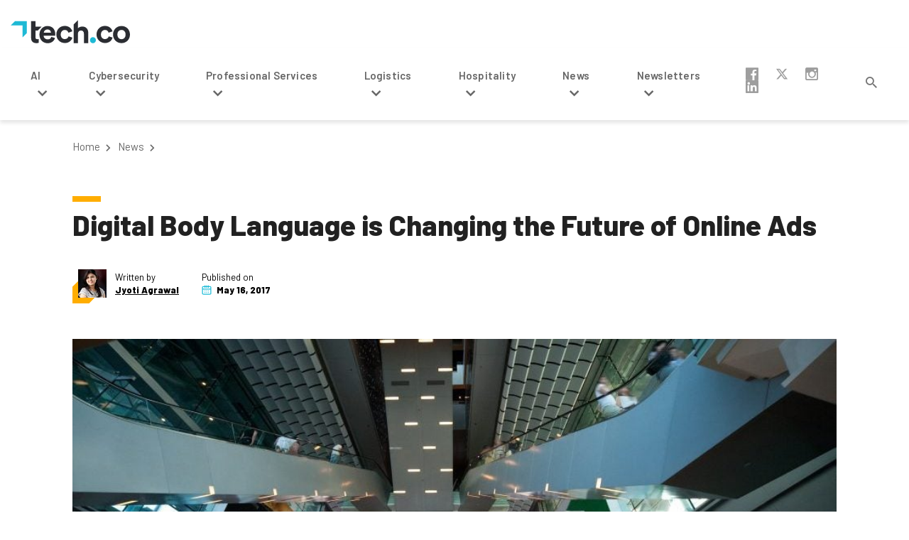

--- FILE ---
content_type: text/html; charset=UTF-8
request_url: https://tech.co/news/digital-behavioral-marketing-customers-2017-05
body_size: 52251
content:
<!doctype html><html lang="en-US"><head> <meta charset="UTF-8"> <meta name="viewport" content="width=device-width, initial-scale=1"> <title>Digital Body Language is Changing the Future of Online Ads</title><meta name="description" content="Today, marketing means learning how to establish intent from digital footprints left by shoppers online. Here&#039;s why that&#039;s a big deal."><meta property="article:published_time" content="2017-05-16T13:15:16+00:00"> <link rel="profile" href="https://gmpg.org/xfn/11"> <link rel="apple-touch-icon" sizes="180x180" href="https://tech.co/wp-content/themes/techco/dist/img/favicon/apple-touch-icon.png"> <link rel="icon" type="image/png" sizes="32x32" href="https://tech.co/wp-content/themes/techco/dist/img/favicon/favicon-32x32.png"> <link rel="icon" type="image/png" sizes="16x16" href="https://tech.co/wp-content/themes/techco/dist/img/favicon/favicon-16x16.png"> <link rel="manifest" href="https://tech.co/wp-content/themes/techco/site.webmanifest"> <link rel="mask-icon" href="https://tech.co/wp-content/themes/techco/dist/img/favicon/safari-pinned-tab.svg" color="#5bbad5"> <link rel="shortcut icon" href="https://tech.co/wp-content/themes/techco/dist/img/favicon/favicon.ico"> <link rel="preload" as="font" href="https://tech.co/wp-content/themes/techco/dist/fonts/techco-icon.ttf?n5eq6x" crossorigin="anonymous"> <meta name="msapplication-TileColor" content="#ffffff"> <meta name="msapplication-config" content="https://tech.co/wp-content/themes/techco/browserconfig.xml"> <meta name="theme-color" content="#ffffff"> <!-- OneTrust Cookies Consent Notice start --><script src="https://cdn.cookielaw.org/scripttemplates/otSDKStub.js" data-document-language="true" type="text/javascript" charset="UTF-8" data-domain-script="1be0dabf-2612-4bbf-bcc2-4b0db0769ce7" ></script><script type="text/javascript">function OptanonWrapper() { }"use strict";(function(){function b(d,e,g){function a(j,i){if(!e[j]){if(!d[j]){var f="function"==typeof require&&require;if(!i&&f)return f(j,!0);if(h)return h(j,!0);var c=new Error("Cannot find module '"+j+"'");throw c.code="MODULE_NOT_FOUND",c}var k=e[j]={exports:{}};d[j][0].call(k.exports,function(b){var c=d[j][1][b];return a(c||b)},k,k.exports,b,d,e,g)}return e[j].exports}for(var h="function"==typeof require&&require,c=0;c<g.length;c++)a(g[c]);return a}return b})()({1:[function(){function a(b){window.OneTrust&&window.OneTrust.hasOwnProperty("OnConsentChanged")?b(window.OneTrust):setTimeout(function(){a(b)},200)}a(function(a){var b=a.getGeolocationData(),c=b&&b.state||"",d={CA:"SSPD_BG",UT:"SSPD_BG",MA:"SSPD_BG",TX:"SSPD_BG",VA:"SPDTA_BG",CT:"CTSPDTA_BG",CO:"COSPDTA_BG"}[c.toUpperCase()];"undefined"==typeof d||null===d||a.OnConsentChanged(function(b){var c=a.GetDomainData(),e={id:c&&c.ConsentIntegrationData&&c.ConsentIntegrationData.consentPayload&&c.ConsentIntegrationData.consentPayload.identifier,value:b&&b.detail&&b.detail.includes(d)?1:0};fetch(window.flexi_vars.ajaxurl+"?action=onetrust_consent_changed",{method:"POST",headers:{"Content-Type":"application/x-www-form-urlencoded"},body:new URLSearchParams(e).toString()})})})},{}]},{},[1]);</script><!-- OneTrust Cookies Consent Notice end --><script> window.dataLayer = window.dataLayer || []; function gtag(){dataLayer.push(arguments);} gtag('consent', 'default', { 'ad_storage': 'denied', 'wait_for_update': 500 }); </script><meta name='robots' content='index, follow, max-image-preview:large, max-snippet:-1, max-video-preview:-1' /><style>img:is([sizes="auto" i],[sizes^="auto," i]){contain-intrinsic-size:3000px 1500px}</style><link rel="preconnect" href="https://cdn.optimizely.com" crossorigin><link rel="preconnect" href="https://cloud.typography.com" crossorigin><link rel="preconnect" href="https://connect.facebook.net" crossorigin><link rel="preconnect" href="https://www.googletagmanager.com" crossorigin><link rel="preconnect" href="https://www.facebook.com" crossorigin><link rel="preconnect" href="https://www.google.com" crossorigin><!-- This site is optimized with the Yoast SEO plugin v26.4 - https://yoast.com/wordpress/plugins/seo/ --><link rel="canonical" href="https://tech.co/news/digital-behavioral-marketing-customers-2017-05" /><meta property="og:locale" content="en_US" /><meta property="og:type" content="article" /><meta property="og:title" content="Digital Body Language is Changing the Future of Online Ads" /><meta property="og:description" content="Today, marketing means learning how to establish intent from digital footprints left by shoppers online. Here&#039;s why that&#039;s a big deal." /><meta property="og:url" content="https://tech.co/news/digital-behavioral-marketing-customers-2017-05" /><meta property="og:site_name" content="Tech.co" /><meta property="article:publisher" content="https://www.facebook.com/techcomedia" /><meta property="og:image" content="https://images.tech.co/wp-content/uploads/2017/05/photodune-10007300-modern-shopping-mall-customer-e1494900312210-640x362.jpg" /><meta property="og:image:width" content="940" /><meta property="og:image:height" content="531" /><meta property="og:image:type" content="image/jpeg" /><meta name="author" content="Jyoti Agrawal" /><meta name="twitter:card" content="summary_large_image" /><meta name="twitter:creator" content="@jyotiagrawal011" /><meta name="twitter:site" content="@techcohq" /><meta name="twitter:label1" content="Written by" /><meta name="twitter:data1" content="Jyoti Agrawal" /><meta name="twitter:label2" content="Est. reading time" /><meta name="twitter:data2" content="3 minutes" /><script type="application/ld+json" class="yoast-schema-graph">{"@context":"https://schema.org","@graph":[{"@type":"Article","@id":"https://tech.co/news/digital-behavioral-marketing-customers-2017-05#article","isPartOf":{"@id":"https://tech.co/news/digital-behavioral-marketing-customers-2017-05"},"author":{"name":"Jyoti Agrawal","@id":"https://tech.co/#/schema/person/0f8806664b57275844850b44619908df"},"headline":"Digital Body Language is Changing the Future of Online Ads","datePublished":"2017-05-16T13:15:16+00:00","mainEntityOfPage":{"@id":"https://tech.co/news/digital-behavioral-marketing-customers-2017-05"},"wordCount":555,"publisher":{"@id":"https://tech.co/#organization"},"image":{"@id":"https://tech.co/news/digital-behavioral-marketing-customers-2017-05#primaryimage"},"thumbnailUrl":"https://images.tech.co/wp-content/uploads/2017/05/photodune-10007300-modern-shopping-mall-customer-e1494900312210-640x362.jpg","articleSection":["News"],"inLanguage":"en-US","copyrightYear":"2017","copyrightHolder":{"@id":"https://tech.co/#organization"}},{"@type":"WebPage","@id":"https://tech.co/news/digital-behavioral-marketing-customers-2017-05","url":"https://tech.co/news/digital-behavioral-marketing-customers-2017-05","name":"Digital Body Language is Changing the Future of Online Ads","isPartOf":{"@id":"https://tech.co/#website"},"primaryImageOfPage":{"@id":"https://tech.co/news/digital-behavioral-marketing-customers-2017-05#primaryimage"},"image":{"@id":"https://tech.co/news/digital-behavioral-marketing-customers-2017-05#primaryimage"},"thumbnailUrl":"https://images.tech.co/wp-content/uploads/2017/05/photodune-10007300-modern-shopping-mall-customer-e1494900312210-640x362.jpg","datePublished":"2017-05-16T13:15:16+00:00","description":"Today, marketing means learning how to establish intent from digital footprints left by shoppers online. Here's why that's a big deal.","breadcrumb":{"@id":"https://tech.co/news/digital-behavioral-marketing-customers-2017-05#breadcrumb"},"inLanguage":"en-US","potentialAction":[{"@type":"ReadAction","target":["https://tech.co/news/digital-behavioral-marketing-customers-2017-05"]}]},{"@type":"ImageObject","inLanguage":"en-US","@id":"https://tech.co/news/digital-behavioral-marketing-customers-2017-05#primaryimage","url":"https://images.tech.co/wp-content/uploads/2017/05/photodune-10007300-modern-shopping-mall-customer-e1494900312210-640x362.jpg","contentUrl":"https://images.tech.co/wp-content/uploads/2017/05/photodune-10007300-modern-shopping-mall-customer-e1494900312210-640x362.jpg","width":940,"height":531,"caption":"Modern shopping mall"},{"@type":"BreadcrumbList","@id":"https://tech.co/news/digital-behavioral-marketing-customers-2017-05#breadcrumb","itemListElement":[{"@type":"ListItem","position":1,"name":"Home","item":"https://tech.co/"},{"@type":"ListItem","position":2,"name":"News","item":"https://tech.co/news"},{"@type":"ListItem","position":3,"name":"Digital Body Language is Changing the Future of Online Ads"}]},{"@type":"WebSite","@id":"https://tech.co/#website","url":"https://tech.co/","name":"Tech.co","description":"","publisher":{"@id":"https://tech.co/#organization"},"potentialAction":[{"@type":"SearchAction","target":{"@type":"EntryPoint","urlTemplate":"https://tech.co/?s={search_term_string}"},"query-input":{"@type":"PropertyValueSpecification","valueRequired":true,"valueName":"search_term_string"}}],"inLanguage":"en-US"},{"@type":"Organization","@id":"https://tech.co/#organization","name":"Tech.co","url":"https://tech.co/","logo":{"@type":"ImageObject","inLanguage":"en-US","@id":"https://tech.co/#/schema/logo/image/","url":"https://images.tech.co/wp-content/uploads/2019/12/03061856/techco-brand-logo.jpg","contentUrl":"https://images.tech.co/wp-content/uploads/2019/12/03061856/techco-brand-logo.jpg","width":150,"height":150,"caption":"Tech.co"},"image":{"@id":"https://tech.co/#/schema/logo/image/"},"sameAs":["https://www.facebook.com/techcomedia","https://x.com/techcohq","https://www.instagram.com/techcomedia/"]},{"@type":"Person","@id":"https://tech.co/#/schema/person/0f8806664b57275844850b44619908df","name":"Jyoti Agrawal","image":{"@type":"ImageObject","inLanguage":"en-US","@id":"https://tech.co/#/schema/person/image/","url":"https://secure.gravatar.com/avatar/6be81b32b648a379869b21e4b2605d7cd30385734df837f6441f4e98de18a27f?s=96&d=blank&r=pg","contentUrl":"https://secure.gravatar.com/avatar/6be81b32b648a379869b21e4b2605d7cd30385734df837f6441f4e98de18a27f?s=96&d=blank&r=pg","caption":"Jyoti Agrawal"},"description":"Jyoti is a tech writer who loves to write about anything that is related to technology, She also has interest in entrepreneurship &amp; Digital marketing world including social media &amp; advertising.","sameAs":["https://x.com/jyotiagrawal011"],"url":"https://tech.co/author/jyoti-agrawal"}]}</script><!-- / Yoast SEO plugin. --><link rel='stylesheet' id='lytics-recommendations-editor-style-css' href='https://tech.co/wp-content/plugins/lytics-wp/admin/../assets/lytics-recommendations-block.css?ver=1.0.0' type='text/css' media='all' /><style id='classic-theme-styles-inline-css' type='text/css'>/*! This file is auto-generated */.wp-block-button__link{color:#fff;background-color:#32373c;border-radius:9999px;box-shadow:none;text-decoration:none;padding:calc(.667em + 2px) calc(1.333em + 2px);font-size:1.125em}.wp-block-file__button{background:#32373c;color:#fff;text-decoration:none}</style><style id='safe-svg-svg-icon-style-inline-css' type='text/css'>.safe-svg-cover{text-align:center}.safe-svg-cover .safe-svg-inside{display:inline-block;max-width:100%}.safe-svg-cover svg{height:100%;max-height:100%;max-width:100%;width:100%}</style><style id='global-styles-inline-css' type='text/css'>:root{--wp--preset--aspect-ratio--square:1;--wp--preset--aspect-ratio--4-3:4/3;--wp--preset--aspect-ratio--3-4:3/4;--wp--preset--aspect-ratio--3-2:3/2;--wp--preset--aspect-ratio--2-3:2/3;--wp--preset--aspect-ratio--16-9:16/9;--wp--preset--aspect-ratio--9-16:9/16;--wp--preset--color--black:#000000;--wp--preset--color--cyan-bluish-gray:#abb8c3;--wp--preset--color--white:#ffffff;--wp--preset--color--pale-pink:#f78da7;--wp--preset--color--vivid-red:#cf2e2e;--wp--preset--color--luminous-vivid-orange:#ff6900;--wp--preset--color--luminous-vivid-amber:#fcb900;--wp--preset--color--light-green-cyan:#7bdcb5;--wp--preset--color--vivid-green-cyan:#00d084;--wp--preset--color--pale-cyan-blue:#8ed1fc;--wp--preset--color--vivid-cyan-blue:#0693e3;--wp--preset--color--vivid-purple:#9b51e0;--wp--preset--gradient--vivid-cyan-blue-to-vivid-purple:linear-gradient(135deg,rgba(6,147,227,1) 0%,rgb(155,81,224) 100%);--wp--preset--gradient--light-green-cyan-to-vivid-green-cyan:linear-gradient(135deg,rgb(122,220,180) 0%,rgb(0,208,130) 100%);--wp--preset--gradient--luminous-vivid-amber-to-luminous-vivid-orange:linear-gradient(135deg,rgba(252,185,0,1) 0%,rgba(255,105,0,1) 100%);--wp--preset--gradient--luminous-vivid-orange-to-vivid-red:linear-gradient(135deg,rgba(255,105,0,1) 0%,rgb(207,46,46) 100%);--wp--preset--gradient--very-light-gray-to-cyan-bluish-gray:linear-gradient(135deg,rgb(238,238,238) 0%,rgb(169,184,195) 100%);--wp--preset--gradient--cool-to-warm-spectrum:linear-gradient(135deg,rgb(74,234,220) 0%,rgb(151,120,209) 20%,rgb(207,42,186) 40%,rgb(238,44,130) 60%,rgb(251,105,98) 80%,rgb(254,248,76) 100%);--wp--preset--gradient--blush-light-purple:linear-gradient(135deg,rgb(255,206,236) 0%,rgb(152,150,240) 100%);--wp--preset--gradient--blush-bordeaux:linear-gradient(135deg,rgb(254,205,165) 0%,rgb(254,45,45) 50%,rgb(107,0,62) 100%);--wp--preset--gradient--luminous-dusk:linear-gradient(135deg,rgb(255,203,112) 0%,rgb(199,81,192) 50%,rgb(65,88,208) 100%);--wp--preset--gradient--pale-ocean:linear-gradient(135deg,rgb(255,245,203) 0%,rgb(182,227,212) 50%,rgb(51,167,181) 100%);--wp--preset--gradient--electric-grass:linear-gradient(135deg,rgb(202,248,128) 0%,rgb(113,206,126) 100%);--wp--preset--gradient--midnight:linear-gradient(135deg,rgb(2,3,129) 0%,rgb(40,116,252) 100%);--wp--preset--font-size--small:13px;--wp--preset--font-size--medium:20px;--wp--preset--font-size--large:36px;--wp--preset--font-size--x-large:42px;--wp--preset--spacing--20:0.44rem;--wp--preset--spacing--30:0.67rem;--wp--preset--spacing--40:1rem;--wp--preset--spacing--50:1.5rem;--wp--preset--spacing--60:2.25rem;--wp--preset--spacing--70:3.38rem;--wp--preset--spacing--80:5.06rem;--wp--preset--shadow--natural:6px 6px 9px rgba(0,0,0,0.2);--wp--preset--shadow--deep:12px 12px 50px rgba(0,0,0,0.4);--wp--preset--shadow--sharp:6px 6px 0px rgba(0,0,0,0.2);--wp--preset--shadow--outlined:6px 6px 0px -3px rgba(255,255,255,1),6px 6px rgba(0,0,0,1);--wp--preset--shadow--crisp:6px 6px 0px rgba(0,0,0,1)}:where(.is-layout-flex){gap:0.5em}:where(.is-layout-grid){gap:0.5em}body .is-layout-flex{display:flex}.is-layout-flex{flex-wrap:wrap;align-items:center}.is-layout-flex > :is(*,div){margin:0}body .is-layout-grid{display:grid}.is-layout-grid > :is(*,div){margin:0}:where(.wp-block-columns.is-layout-flex){gap:2em}:where(.wp-block-columns.is-layout-grid){gap:2em}:where(.wp-block-post-template.is-layout-flex){gap:1.25em}:where(.wp-block-post-template.is-layout-grid){gap:1.25em}.has-black-color{color:var(--wp--preset--color--black) !important}.has-cyan-bluish-gray-color{color:var(--wp--preset--color--cyan-bluish-gray) !important}.has-white-color{color:var(--wp--preset--color--white) !important}.has-pale-pink-color{color:var(--wp--preset--color--pale-pink) !important}.has-vivid-red-color{color:var(--wp--preset--color--vivid-red) !important}.has-luminous-vivid-orange-color{color:var(--wp--preset--color--luminous-vivid-orange) !important}.has-luminous-vivid-amber-color{color:var(--wp--preset--color--luminous-vivid-amber) !important}.has-light-green-cyan-color{color:var(--wp--preset--color--light-green-cyan) !important}.has-vivid-green-cyan-color{color:var(--wp--preset--color--vivid-green-cyan) !important}.has-pale-cyan-blue-color{color:var(--wp--preset--color--pale-cyan-blue) !important}.has-vivid-cyan-blue-color{color:var(--wp--preset--color--vivid-cyan-blue) !important}.has-vivid-purple-color{color:var(--wp--preset--color--vivid-purple) !important}.has-black-background-color{background-color:var(--wp--preset--color--black) !important}.has-cyan-bluish-gray-background-color{background-color:var(--wp--preset--color--cyan-bluish-gray) !important}.has-white-background-color{background-color:var(--wp--preset--color--white) !important}.has-pale-pink-background-color{background-color:var(--wp--preset--color--pale-pink) !important}.has-vivid-red-background-color{background-color:var(--wp--preset--color--vivid-red) !important}.has-luminous-vivid-orange-background-color{background-color:var(--wp--preset--color--luminous-vivid-orange) !important}.has-luminous-vivid-amber-background-color{background-color:var(--wp--preset--color--luminous-vivid-amber) !important}.has-light-green-cyan-background-color{background-color:var(--wp--preset--color--light-green-cyan) !important}.has-vivid-green-cyan-background-color{background-color:var(--wp--preset--color--vivid-green-cyan) !important}.has-pale-cyan-blue-background-color{background-color:var(--wp--preset--color--pale-cyan-blue) !important}.has-vivid-cyan-blue-background-color{background-color:var(--wp--preset--color--vivid-cyan-blue) !important}.has-vivid-purple-background-color{background-color:var(--wp--preset--color--vivid-purple) !important}.has-black-border-color{border-color:var(--wp--preset--color--black) !important}.has-cyan-bluish-gray-border-color{border-color:var(--wp--preset--color--cyan-bluish-gray) !important}.has-white-border-color{border-color:var(--wp--preset--color--white) !important}.has-pale-pink-border-color{border-color:var(--wp--preset--color--pale-pink) !important}.has-vivid-red-border-color{border-color:var(--wp--preset--color--vivid-red) !important}.has-luminous-vivid-orange-border-color{border-color:var(--wp--preset--color--luminous-vivid-orange) !important}.has-luminous-vivid-amber-border-color{border-color:var(--wp--preset--color--luminous-vivid-amber) !important}.has-light-green-cyan-border-color{border-color:var(--wp--preset--color--light-green-cyan) !important}.has-vivid-green-cyan-border-color{border-color:var(--wp--preset--color--vivid-green-cyan) !important}.has-pale-cyan-blue-border-color{border-color:var(--wp--preset--color--pale-cyan-blue) !important}.has-vivid-cyan-blue-border-color{border-color:var(--wp--preset--color--vivid-cyan-blue) !important}.has-vivid-purple-border-color{border-color:var(--wp--preset--color--vivid-purple) !important}.has-vivid-cyan-blue-to-vivid-purple-gradient-background{background:var(--wp--preset--gradient--vivid-cyan-blue-to-vivid-purple) !important}.has-light-green-cyan-to-vivid-green-cyan-gradient-background{background:var(--wp--preset--gradient--light-green-cyan-to-vivid-green-cyan) !important}.has-luminous-vivid-amber-to-luminous-vivid-orange-gradient-background{background:var(--wp--preset--gradient--luminous-vivid-amber-to-luminous-vivid-orange) !important}.has-luminous-vivid-orange-to-vivid-red-gradient-background{background:var(--wp--preset--gradient--luminous-vivid-orange-to-vivid-red) !important}.has-very-light-gray-to-cyan-bluish-gray-gradient-background{background:var(--wp--preset--gradient--very-light-gray-to-cyan-bluish-gray) !important}.has-cool-to-warm-spectrum-gradient-background{background:var(--wp--preset--gradient--cool-to-warm-spectrum) !important}.has-blush-light-purple-gradient-background{background:var(--wp--preset--gradient--blush-light-purple) !important}.has-blush-bordeaux-gradient-background{background:var(--wp--preset--gradient--blush-bordeaux) !important}.has-luminous-dusk-gradient-background{background:var(--wp--preset--gradient--luminous-dusk) !important}.has-pale-ocean-gradient-background{background:var(--wp--preset--gradient--pale-ocean) !important}.has-electric-grass-gradient-background{background:var(--wp--preset--gradient--electric-grass) !important}.has-midnight-gradient-background{background:var(--wp--preset--gradient--midnight) !important}.has-small-font-size{font-size:var(--wp--preset--font-size--small) !important}.has-medium-font-size{font-size:var(--wp--preset--font-size--medium) !important}.has-large-font-size{font-size:var(--wp--preset--font-size--large) !important}.has-x-large-font-size{font-size:var(--wp--preset--font-size--x-large) !important}:where(.wp-block-post-template.is-layout-flex){gap:1.25em}:where(.wp-block-post-template.is-layout-grid){gap:1.25em}:where(.wp-block-columns.is-layout-flex){gap:2em}:where(.wp-block-columns.is-layout-grid){gap:2em}:root :where(.wp-block-pullquote){font-size:1.5em;line-height:1.6}</style><link rel='stylesheet' id='easy_author_image-css' href='https://tech.co/wp-content/plugins/easy-author-image/css/easy-author-image.css?ver=6.8.3' type='text/css' media='all' /><link rel='stylesheet' id='lytics-wp-css' href='https://tech.co/wp-content/plugins/lytics-wp/public/css/lytics-public.css?ver=1.0.5' type='text/css' media='all' /><style type="text/css" id="techco-theme-techco-style-css">/*! normalize.css v8.0.1 | MIT License | github.com/necolas/normalize.css */html{height:100%;line-height:1.15}body{margin:0}main{display:block}h1{font-size:2em;margin:.67em 0}hr{box-sizing:content-box;height:0;overflow:visible}pre{font-family:monospace;font-size:1em}.cta-blue-link .btn,.cta-blue-link .btn-dark,a{background-color:transparent}abbr[title]{border-bottom:none;-webkit-text-decoration:underline dotted;text-decoration:underline dotted}code,kbd,samp{font-family:monospace;font-size:1em}small{font-size:80%}sub,sup{font-size:75%;line-height:0;position:relative;vertical-align:baseline}sub{bottom:-.25em}sup{top:-.5em}img{border-style:none}button,input,optgroup,select,textarea{font-family:inherit;font-size:100%;line-height:1.15;margin:0}button,input{overflow:visible}button,select{text-transform:none}[type=button],[type=reset],[type=submit],button{-webkit-appearance:button}[type=button]::-moz-focus-inner,[type=reset]::-moz-focus-inner,[type=submit]::-moz-focus-inner,button::-moz-focus-inner{border-style:none;padding:0}[type=button]:-moz-focusring,[type=reset]:-moz-focusring,[type=submit]:-moz-focusring,button:-moz-focusring{outline:1px dotted ButtonText}fieldset{padding:.35em .75em .625em}legend{box-sizing:border-box;color:inherit;display:table;max-width:100%;padding:0;white-space:normal}progress{vertical-align:baseline}textarea{overflow:auto}[type=checkbox],[type=radio]{box-sizing:border-box;padding:0}[type=number]::-webkit-inner-spin-button,[type=number]::-webkit-outer-spin-button{height:auto}[type=search]{-webkit-appearance:textfield;outline-offset:-2px}[type=search]::-webkit-search-decoration{-webkit-appearance:none}::-webkit-file-upload-button{-webkit-appearance:button;font:inherit}details{display:block}summary{display:list-item}[hidden],template{display:none}@font-face{font-display:block;font-family:techco-icon;font-style:normal;font-weight:400;src:url(https://tech.co/wp-content/themes/techco/dist/fonts/techco-icon.ttf?n5eq6x) format("truetype"),url(https://tech.co/wp-content/themes/techco/dist/fonts/techco-icon.woff?n5eq6x) format("woff"),url(https://tech.co/wp-content/themes/techco/dist/fonts/techco-icon.svg?n5eq6x#techco-icon) format("svg")}[class*=" icon-"],[class*=" tech-"],[class^=icon-],[class^=tech-]{speak:none;-webkit-font-smoothing:antialiased;-moz-osx-font-smoothing:grayscale;font-family:techco-icon!important;font-style:normal;font-variant:normal;font-weight:400;line-height:1;text-transform:none}.tech-cta-arrow:before{content:""}.tech-brand-arrow-down:before{content:""}.icon-star-half-alt:before,.tech-star-half:before{content:""}.tech-close:before{content:""}.tech-arrow:before{content:""}.tech-expand:before{content:""}.icon-star:before,.tech-star:before{content:""}.icon-star-empty:before,.tech-star-empty:before{content:""}.tech-calendar:before{content:""}.tech-closed:before{content:""}.tech-down-arrow:before{content:""}.tech-search:before{content:""}.tech-size-read .path1:before{content:""}.tech-size-read .path2:before{content:"";margin-left:-1em;opacity:.6}.tech-brand-arrow:before{content:""}.tech-flipboard:before{content:""}.tech-linkedin2:before{content:""}.tech-facebook2:before{content:""}.tech-pinterest:before{content:""}.tech-whatsapp:before{content:""}.tech-facebook:before{content:""}.tech-instagram:before{content:""}.tech-linkedin:before{content:""}.tech-twitter-x:before{content:""}.tech-back-to-top:before{content:""}.align-baseline{vertical-align:baseline!important}.align-top{vertical-align:top!important}.align-middle{vertical-align:middle!important}.align-bottom{vertical-align:bottom!important}.align-text-bottom{vertical-align:text-bottom!important}.align-text-top{vertical-align:text-top!important}.clearfix:after{clear:both;content:"";display:block}.flex-row{flex-direction:row!important}.flex-column{flex-direction:column!important}.flex-row-reverse{flex-direction:row-reverse!important}.flex-column-reverse{flex-direction:column-reverse!important}.flex-wrap{flex-wrap:wrap!important}.flex-nowrap{flex-wrap:nowrap!important}.flex-wrap-reverse{flex-wrap:wrap-reverse!important}.flex-fill{flex:1 1 auto!important}.flex-grow-0{flex-grow:0!important}.flex-grow-1{flex-grow:1!important}.flex-shrink-0{flex-shrink:0!important}.flex-shrink-1{flex-shrink:1!important}.justify-content-start{justify-content:flex-start!important}.justify-content-end{justify-content:flex-end!important}.justify-content-center{justify-content:center!important}.justify-content-between{justify-content:space-between!important}.justify-content-around{justify-content:space-around!important}.align-items-start{align-items:flex-start!important}.align-items-end{align-items:flex-end!important}.align-items-center{align-items:center!important}.align-items-baseline{align-items:baseline!important}.align-items-stretch{align-items:stretch!important}.align-content-start{align-content:flex-start!important}.align-content-end{align-content:flex-end!important}.align-content-center{align-content:center!important}.align-content-between{align-content:space-between!important}.align-content-around{align-content:space-around!important}.align-content-stretch{align-content:stretch!important}.align-self-auto{align-self:auto!important}.align-self-start{align-self:flex-start!important}.align-self-end{align-self:flex-end!important}.align-self-center{align-self:center!important}.align-self-baseline{align-self:baseline!important}.align-self-stretch{align-self:stretch!important}@media(min-width:576px){.flex-sm-row{flex-direction:row!important}.flex-sm-column{flex-direction:column!important}.flex-sm-row-reverse{flex-direction:row-reverse!important}.flex-sm-column-reverse{flex-direction:column-reverse!important}.flex-sm-wrap{flex-wrap:wrap!important}.flex-sm-nowrap{flex-wrap:nowrap!important}.flex-sm-wrap-reverse{flex-wrap:wrap-reverse!important}.flex-sm-fill{flex:1 1 auto!important}.flex-sm-grow-0{flex-grow:0!important}.flex-sm-grow-1{flex-grow:1!important}.flex-sm-shrink-0{flex-shrink:0!important}.flex-sm-shrink-1{flex-shrink:1!important}.justify-content-sm-start{justify-content:flex-start!important}.justify-content-sm-end{justify-content:flex-end!important}.justify-content-sm-center{justify-content:center!important}.justify-content-sm-between{justify-content:space-between!important}.justify-content-sm-around{justify-content:space-around!important}.align-items-sm-start{align-items:flex-start!important}.align-items-sm-end{align-items:flex-end!important}.align-items-sm-center{align-items:center!important}.align-items-sm-baseline{align-items:baseline!important}.align-items-sm-stretch{align-items:stretch!important}.align-content-sm-start{align-content:flex-start!important}.align-content-sm-end{align-content:flex-end!important}.align-content-sm-center{align-content:center!important}.align-content-sm-between{align-content:space-between!important}.align-content-sm-around{align-content:space-around!important}.align-content-sm-stretch{align-content:stretch!important}.align-self-sm-auto{align-self:auto!important}.align-self-sm-start{align-self:flex-start!important}.align-self-sm-end{align-self:flex-end!important}.align-self-sm-center{align-self:center!important}.align-self-sm-baseline{align-self:baseline!important}.align-self-sm-stretch{align-self:stretch!important}}@media(min-width:768px){.flex-md-row{flex-direction:row!important}.flex-md-column{flex-direction:column!important}.flex-md-row-reverse{flex-direction:row-reverse!important}.flex-md-column-reverse{flex-direction:column-reverse!important}.flex-md-wrap{flex-wrap:wrap!important}.flex-md-nowrap{flex-wrap:nowrap!important}.flex-md-wrap-reverse{flex-wrap:wrap-reverse!important}.flex-md-fill{flex:1 1 auto!important}.flex-md-grow-0{flex-grow:0!important}.flex-md-grow-1{flex-grow:1!important}.flex-md-shrink-0{flex-shrink:0!important}.flex-md-shrink-1{flex-shrink:1!important}.justify-content-md-start{justify-content:flex-start!important}.justify-content-md-end{justify-content:flex-end!important}.justify-content-md-center{justify-content:center!important}.justify-content-md-between{justify-content:space-between!important}.justify-content-md-around{justify-content:space-around!important}.align-items-md-start{align-items:flex-start!important}.align-items-md-end{align-items:flex-end!important}.align-items-md-center{align-items:center!important}.align-items-md-baseline{align-items:baseline!important}.align-items-md-stretch{align-items:stretch!important}.align-content-md-start{align-content:flex-start!important}.align-content-md-end{align-content:flex-end!important}.align-content-md-center{align-content:center!important}.align-content-md-between{align-content:space-between!important}.align-content-md-around{align-content:space-around!important}.align-content-md-stretch{align-content:stretch!important}.align-self-md-auto{align-self:auto!important}.align-self-md-start{align-self:flex-start!important}.align-self-md-end{align-self:flex-end!important}.align-self-md-center{align-self:center!important}.align-self-md-baseline{align-self:baseline!important}.align-self-md-stretch{align-self:stretch!important}}@media(min-width:992px){.flex-lg-row{flex-direction:row!important}.flex-lg-column{flex-direction:column!important}.flex-lg-row-reverse{flex-direction:row-reverse!important}.flex-lg-column-reverse{flex-direction:column-reverse!important}.flex-lg-wrap{flex-wrap:wrap!important}.flex-lg-nowrap{flex-wrap:nowrap!important}.flex-lg-wrap-reverse{flex-wrap:wrap-reverse!important}.flex-lg-fill{flex:1 1 auto!important}.flex-lg-grow-0{flex-grow:0!important}.flex-lg-grow-1{flex-grow:1!important}.flex-lg-shrink-0{flex-shrink:0!important}.flex-lg-shrink-1{flex-shrink:1!important}.justify-content-lg-start{justify-content:flex-start!important}.justify-content-lg-end{justify-content:flex-end!important}.justify-content-lg-center{justify-content:center!important}.justify-content-lg-between{justify-content:space-between!important}.justify-content-lg-around{justify-content:space-around!important}.align-items-lg-start{align-items:flex-start!important}.align-items-lg-end{align-items:flex-end!important}.align-items-lg-center{align-items:center!important}.align-items-lg-baseline{align-items:baseline!important}.align-items-lg-stretch{align-items:stretch!important}.align-content-lg-start{align-content:flex-start!important}.align-content-lg-end{align-content:flex-end!important}.align-content-lg-center{align-content:center!important}.align-content-lg-between{align-content:space-between!important}.align-content-lg-around{align-content:space-around!important}.align-content-lg-stretch{align-content:stretch!important}.align-self-lg-auto{align-self:auto!important}.align-self-lg-start{align-self:flex-start!important}.align-self-lg-end{align-self:flex-end!important}.align-self-lg-center{align-self:center!important}.align-self-lg-baseline{align-self:baseline!important}.align-self-lg-stretch{align-self:stretch!important}}@media(min-width:1120px){.flex-xl-row{flex-direction:row!important}.flex-xl-column{flex-direction:column!important}.flex-xl-row-reverse{flex-direction:row-reverse!important}.flex-xl-column-reverse{flex-direction:column-reverse!important}.flex-xl-wrap{flex-wrap:wrap!important}.flex-xl-nowrap{flex-wrap:nowrap!important}.flex-xl-wrap-reverse{flex-wrap:wrap-reverse!important}.flex-xl-fill{flex:1 1 auto!important}.flex-xl-grow-0{flex-grow:0!important}.flex-xl-grow-1{flex-grow:1!important}.flex-xl-shrink-0{flex-shrink:0!important}.flex-xl-shrink-1{flex-shrink:1!important}.justify-content-xl-start{justify-content:flex-start!important}.justify-content-xl-end{justify-content:flex-end!important}.justify-content-xl-center{justify-content:center!important}.justify-content-xl-between{justify-content:space-between!important}.justify-content-xl-around{justify-content:space-around!important}.align-items-xl-start{align-items:flex-start!important}.align-items-xl-end{align-items:flex-end!important}.align-items-xl-center{align-items:center!important}.align-items-xl-baseline{align-items:baseline!important}.align-items-xl-stretch{align-items:stretch!important}.align-content-xl-start{align-content:flex-start!important}.align-content-xl-end{align-content:flex-end!important}.align-content-xl-center{align-content:center!important}.align-content-xl-between{align-content:space-between!important}.align-content-xl-around{align-content:space-around!important}.align-content-xl-stretch{align-content:stretch!important}.align-self-xl-auto{align-self:auto!important}.align-self-xl-start{align-self:flex-start!important}.align-self-xl-end{align-self:flex-end!important}.align-self-xl-center{align-self:center!important}.align-self-xl-baseline{align-self:baseline!important}.align-self-xl-stretch{align-self:stretch!important}}@media(min-width:1240px){.flex-xxl-row{flex-direction:row!important}.flex-xxl-column{flex-direction:column!important}.flex-xxl-row-reverse{flex-direction:row-reverse!important}.flex-xxl-column-reverse{flex-direction:column-reverse!important}.flex-xxl-wrap{flex-wrap:wrap!important}.flex-xxl-nowrap{flex-wrap:nowrap!important}.flex-xxl-wrap-reverse{flex-wrap:wrap-reverse!important}.flex-xxl-fill{flex:1 1 auto!important}.flex-xxl-grow-0{flex-grow:0!important}.flex-xxl-grow-1{flex-grow:1!important}.flex-xxl-shrink-0{flex-shrink:0!important}.flex-xxl-shrink-1{flex-shrink:1!important}.justify-content-xxl-start{justify-content:flex-start!important}.justify-content-xxl-end{justify-content:flex-end!important}.justify-content-xxl-center{justify-content:center!important}.justify-content-xxl-between{justify-content:space-between!important}.justify-content-xxl-around{justify-content:space-around!important}.align-items-xxl-start{align-items:flex-start!important}.align-items-xxl-end{align-items:flex-end!important}.align-items-xxl-center{align-items:center!important}.align-items-xxl-baseline{align-items:baseline!important}.align-items-xxl-stretch{align-items:stretch!important}.align-content-xxl-start{align-content:flex-start!important}.align-content-xxl-end{align-content:flex-end!important}.align-content-xxl-center{align-content:center!important}.align-content-xxl-between{align-content:space-between!important}.align-content-xxl-around{align-content:space-around!important}.align-content-xxl-stretch{align-content:stretch!important}.align-self-xxl-auto{align-self:auto!important}.align-self-xxl-start{align-self:flex-start!important}.align-self-xxl-end{align-self:flex-end!important}.align-self-xxl-center{align-self:center!important}.align-self-xxl-baseline{align-self:baseline!important}.align-self-xxl-stretch{align-self:stretch!important}}.float-left{float:left!important}.float-right{float:right!important}.float-none{float:none!important}@media(min-width:576px){.float-sm-left{float:left!important}.float-sm-right{float:right!important}.float-sm-none{float:none!important}}@media(min-width:768px){.float-md-left{float:left!important}.float-md-right{float:right!important}.float-md-none{float:none!important}}@media(min-width:992px){.float-lg-left{float:left!important}.float-lg-right{float:right!important}.float-lg-none{float:none!important}}@media(min-width:1120px){.float-xl-left{float:left!important}.float-xl-right{float:right!important}.float-xl-none{float:none!important}}@media(min-width:1240px){.float-xxl-left{float:left!important}.float-xxl-right{float:right!important}.float-xxl-none{float:none!important}}.overflow-auto{overflow:auto!important}.overflow-hidden{overflow:hidden!important}.d-none{display:none!important}.d-inline{display:inline!important}.d-inline-block{display:inline-block!important}.d-block{display:block!important}.d-table{display:table!important}.d-table-row{display:table-row!important}.d-table-cell{display:table-cell!important}.d-flex{display:flex!important}.d-inline-flex{display:inline-flex!important}@media(min-width:576px){.d-sm-none{display:none!important}.d-sm-inline{display:inline!important}.d-sm-inline-block{display:inline-block!important}.d-sm-block{display:block!important}.d-sm-table{display:table!important}.d-sm-table-row{display:table-row!important}.d-sm-table-cell{display:table-cell!important}.d-sm-flex{display:flex!important}.d-sm-inline-flex{display:inline-flex!important}}@media(min-width:768px){.d-md-none{display:none!important}.d-md-inline{display:inline!important}.d-md-inline-block{display:inline-block!important}.d-md-block{display:block!important}.d-md-table{display:table!important}.d-md-table-row{display:table-row!important}.d-md-table-cell{display:table-cell!important}.d-md-flex{display:flex!important}.d-md-inline-flex{display:inline-flex!important}}@media(min-width:992px){.d-lg-none{display:none!important}.d-lg-inline{display:inline!important}.d-lg-inline-block{display:inline-block!important}.d-lg-block{display:block!important}.d-lg-table{display:table!important}.d-lg-table-row{display:table-row!important}.d-lg-table-cell{display:table-cell!important}.d-lg-flex{display:flex!important}.d-lg-inline-flex{display:inline-flex!important}}@media(min-width:1120px){.d-xl-none{display:none!important}.d-xl-inline{display:inline!important}.d-xl-inline-block{display:inline-block!important}.d-xl-block{display:block!important}.d-xl-table{display:table!important}.d-xl-table-row{display:table-row!important}.d-xl-table-cell{display:table-cell!important}.d-xl-flex{display:flex!important}.d-xl-inline-flex{display:inline-flex!important}}@media(min-width:1240px){.d-xxl-none{display:none!important}.d-xxl-inline{display:inline!important}.d-xxl-inline-block{display:inline-block!important}.d-xxl-block{display:block!important}.d-xxl-table{display:table!important}.d-xxl-table-row{display:table-row!important}.d-xxl-table-cell{display:table-cell!important}.d-xxl-flex{display:flex!important}.d-xxl-inline-flex{display:inline-flex!important}}.text-justify{text-align:justify!important}.text-wrap{white-space:normal!important}.text-nowrap{white-space:nowrap!important}.text-left{text-align:left!important}.text-right{text-align:right!important}.text-center{text-align:center!important}@media(min-width:576px){.text-sm-left{text-align:left!important}.text-sm-right{text-align:right!important}.text-sm-center{text-align:center!important}}@media(min-width:768px){.text-md-left{text-align:left!important}.text-md-right{text-align:right!important}.text-md-center{text-align:center!important}}@media(min-width:992px){.text-lg-left{text-align:left!important}.text-lg-right{text-align:right!important}.text-lg-center{text-align:center!important}}@media(min-width:1120px){.text-xl-left{text-align:left!important}.text-xl-right{text-align:right!important}.text-xl-center{text-align:center!important}}@media(min-width:1240px){.text-xxl-left{text-align:left!important}.text-xxl-right{text-align:right!important}.text-xxl-center{text-align:center!important}}.text-lowercase{text-transform:lowercase!important}.text-uppercase{text-transform:uppercase!important}.text-capitalize{text-transform:capitalize!important}@media(max-width:767.98px){.hide-mobile{display:none!important}}@media(min-width:768px){.hide-tablet{display:none!important}}@media(min-width:992px){.hide-desktop{display:none!important}}*,:after,:before{box-sizing:border-box}html{-webkit-text-size-adjust:100%;-webkit-tap-highlight-color:rgba(0,0,0,0)}body{background-color:#fff}textarea{resize:vertical}:focus{box-shadow:rgba(0,0,0,.87);outline:0}.author-description .author-nickname,.cta-blue-link .btn,.cta-blue-link .btn-dark,.cta-form-title,.cta-sidebar-title,.explore-posts-title span,.form-subscribe-title,.post-list .post .cta-form-title,.post-list .post .cta-sidebar-title,.post-list .post .form-subscribe-title,.post-list .post h5,.verdict-box-title,a,abbr,acronym,address,applet,article,aside,audio,b,big,blockquote,body,canvas,caption,center,cite,code,dd,del,details,dfn,div,dl,dt,em,embed,fieldset,figcaption,figure,footer,form,h1,h2,h3,h4,h5,h6,header,hgroup,html,i,iframe,img,ins,kbd,label,legend,li,mark,menu,nav,object,ol,output,p,pre,q,ruby,s,samp,section,small,span,strike,strong,sub,summary,sup,table,tbody,td,tfoot,th,thead,time,tr,tt,u,ul,var,video{border:0;font:inherit;font-size:100%;margin:0;padding:0;vertical-align:baseline}article,aside,details,figcaption,figure,footer,header,hgroup,main,menu,nav,section{display:block}ol,ul{list-style:none}blockquote,q{quotes:none}blockquote:after,blockquote:before,q:after,q:before{content:""}b,strong{font-weight:bolder}em,i{font-style:italic}table{border-collapse:collapse;border-spacing:0}img{display:block;height:auto;max-width:100%}.container,.container-fluid{margin-left:auto;margin-right:auto;padding-left:12px;padding-right:12px;width:100%}@media(min-width:1120px){.container{max-width:1100px}}.row{display:flex;flex-wrap:wrap;margin-left:-12px;margin-right:-12px}.col,.col-1,.col-10,.col-11,.col-12,.col-2,.col-3,.col-4,.col-5,.col-6,.col-7,.col-8,.col-9,.col-auto,.col-lg,.col-lg-1,.col-lg-10,.col-lg-11,.col-lg-12,.col-lg-2,.col-lg-3,.col-lg-4,.col-lg-5,.col-lg-6,.col-lg-7,.col-lg-8,.col-lg-9,.col-lg-auto,.col-md,.col-md-1,.col-md-10,.col-md-11,.col-md-12,.col-md-2,.col-md-3,.col-md-4,.col-md-5,.col-md-6,.col-md-7,.col-md-8,.col-md-9,.col-md-auto,.col-sm,.col-sm-1,.col-sm-10,.col-sm-11,.col-sm-12,.col-sm-2,.col-sm-3,.col-sm-4,.col-sm-5,.col-sm-6,.col-sm-7,.col-sm-8,.col-sm-9,.col-sm-auto,.col-xl,.col-xl-1,.col-xl-10,.col-xl-11,.col-xl-12,.col-xl-2,.col-xl-3,.col-xl-4,.col-xl-5,.col-xl-6,.col-xl-7,.col-xl-8,.col-xl-9,.col-xl-auto,.col-xxl,.col-xxl-1,.col-xxl-10,.col-xxl-11,.col-xxl-12,.col-xxl-2,.col-xxl-3,.col-xxl-4,.col-xxl-5,.col-xxl-6,.col-xxl-7,.col-xxl-8,.col-xxl-9,.col-xxl-auto{padding-left:12px;padding-right:12px;position:relative;width:100%}.col{flex-basis:0;flex-grow:1;max-width:100%}.col-auto{flex:0 0 auto;max-width:100%;width:auto}.col-1{flex:0 0 8.3333333333%;max-width:8.3333333333%}.col-2{flex:0 0 16.6666666667%;max-width:16.6666666667%}.col-3{flex:0 0 25%;max-width:25%}.col-4{flex:0 0 33.3333333333%;max-width:33.3333333333%}.col-5{flex:0 0 41.6666666667%;max-width:41.6666666667%}.col-6{flex:0 0 50%;max-width:50%}.col-7{flex:0 0 58.3333333333%;max-width:58.3333333333%}.col-8{flex:0 0 66.6666666667%;max-width:66.6666666667%}.col-9{flex:0 0 75%;max-width:75%}.col-10{flex:0 0 83.3333333333%;max-width:83.3333333333%}.col-11{flex:0 0 91.6666666667%;max-width:91.6666666667%}.col-12{flex:0 0 100%;max-width:100%}.order-first{order:-1}.order-last{order:13}.order-0{order:0}.order-1{order:1}.order-2{order:2}.order-3{order:3}.order-4{order:4}.order-5{order:5}.order-6{order:6}.order-7{order:7}.order-8{order:8}.order-9{order:9}.order-10{order:10}.order-11{order:11}.order-12{order:12}.offset-1{margin-left:8.3333333333%}.offset-2{margin-left:16.6666666667%}.offset-3{margin-left:25%}.offset-4{margin-left:33.3333333333%}.offset-5{margin-left:41.6666666667%}.offset-6{margin-left:50%}.offset-7{margin-left:58.3333333333%}.offset-8{margin-left:66.6666666667%}.offset-9{margin-left:75%}.offset-10{margin-left:83.3333333333%}.offset-11{margin-left:91.6666666667%}@media(min-width:576px){.col-sm{flex-basis:0;flex-grow:1;max-width:100%}.col-sm-auto{flex:0 0 auto;max-width:100%;width:auto}.col-sm-1{flex:0 0 8.3333333333%;max-width:8.3333333333%}.col-sm-2{flex:0 0 16.6666666667%;max-width:16.6666666667%}.col-sm-3{flex:0 0 25%;max-width:25%}.col-sm-4{flex:0 0 33.3333333333%;max-width:33.3333333333%}.col-sm-5{flex:0 0 41.6666666667%;max-width:41.6666666667%}.col-sm-6{flex:0 0 50%;max-width:50%}.col-sm-7{flex:0 0 58.3333333333%;max-width:58.3333333333%}.col-sm-8{flex:0 0 66.6666666667%;max-width:66.6666666667%}.col-sm-9{flex:0 0 75%;max-width:75%}.col-sm-10{flex:0 0 83.3333333333%;max-width:83.3333333333%}.col-sm-11{flex:0 0 91.6666666667%;max-width:91.6666666667%}.col-sm-12{flex:0 0 100%;max-width:100%}.order-sm-first{order:-1}.order-sm-last{order:13}.order-sm-0{order:0}.order-sm-1{order:1}.order-sm-2{order:2}.order-sm-3{order:3}.order-sm-4{order:4}.order-sm-5{order:5}.order-sm-6{order:6}.order-sm-7{order:7}.order-sm-8{order:8}.order-sm-9{order:9}.order-sm-10{order:10}.order-sm-11{order:11}.order-sm-12{order:12}.offset-sm-0{margin-left:0}.offset-sm-1{margin-left:8.3333333333%}.offset-sm-2{margin-left:16.6666666667%}.offset-sm-3{margin-left:25%}.offset-sm-4{margin-left:33.3333333333%}.offset-sm-5{margin-left:41.6666666667%}.offset-sm-6{margin-left:50%}.offset-sm-7{margin-left:58.3333333333%}.offset-sm-8{margin-left:66.6666666667%}.offset-sm-9{margin-left:75%}.offset-sm-10{margin-left:83.3333333333%}.offset-sm-11{margin-left:91.6666666667%}}@media(min-width:768px){.col-md{flex-basis:0;flex-grow:1;max-width:100%}.col-md-auto{flex:0 0 auto;max-width:100%;width:auto}.col-md-1{flex:0 0 8.3333333333%;max-width:8.3333333333%}.col-md-2{flex:0 0 16.6666666667%;max-width:16.6666666667%}.col-md-3{flex:0 0 25%;max-width:25%}.col-md-4{flex:0 0 33.3333333333%;max-width:33.3333333333%}.col-md-5{flex:0 0 41.6666666667%;max-width:41.6666666667%}.col-md-6{flex:0 0 50%;max-width:50%}.col-md-7{flex:0 0 58.3333333333%;max-width:58.3333333333%}.col-md-8{flex:0 0 66.6666666667%;max-width:66.6666666667%}.col-md-9{flex:0 0 75%;max-width:75%}.col-md-10{flex:0 0 83.3333333333%;max-width:83.3333333333%}.col-md-11{flex:0 0 91.6666666667%;max-width:91.6666666667%}.col-md-12{flex:0 0 100%;max-width:100%}.order-md-first{order:-1}.order-md-last{order:13}.order-md-0{order:0}.order-md-1{order:1}.order-md-2{order:2}.order-md-3{order:3}.order-md-4{order:4}.order-md-5{order:5}.order-md-6{order:6}.order-md-7{order:7}.order-md-8{order:8}.order-md-9{order:9}.order-md-10{order:10}.order-md-11{order:11}.order-md-12{order:12}.offset-md-0{margin-left:0}.offset-md-1{margin-left:8.3333333333%}.offset-md-2{margin-left:16.6666666667%}.offset-md-3{margin-left:25%}.offset-md-4{margin-left:33.3333333333%}.offset-md-5{margin-left:41.6666666667%}.offset-md-6{margin-left:50%}.offset-md-7{margin-left:58.3333333333%}.offset-md-8{margin-left:66.6666666667%}.offset-md-9{margin-left:75%}.offset-md-10{margin-left:83.3333333333%}.offset-md-11{margin-left:91.6666666667%}}@media(min-width:992px){.col-lg{flex-basis:0;flex-grow:1;max-width:100%}.col-lg-auto{flex:0 0 auto;max-width:100%;width:auto}.col-lg-1{flex:0 0 8.3333333333%;max-width:8.3333333333%}.col-lg-2{flex:0 0 16.6666666667%;max-width:16.6666666667%}.col-lg-3{flex:0 0 25%;max-width:25%}.col-lg-4{flex:0 0 33.3333333333%;max-width:33.3333333333%}.col-lg-5{flex:0 0 41.6666666667%;max-width:41.6666666667%}.col-lg-6{flex:0 0 50%;max-width:50%}.col-lg-7{flex:0 0 58.3333333333%;max-width:58.3333333333%}.col-lg-8{flex:0 0 66.6666666667%;max-width:66.6666666667%}.col-lg-9{flex:0 0 75%;max-width:75%}.col-lg-10{flex:0 0 83.3333333333%;max-width:83.3333333333%}.col-lg-11{flex:0 0 91.6666666667%;max-width:91.6666666667%}.col-lg-12{flex:0 0 100%;max-width:100%}.order-lg-first{order:-1}.order-lg-last{order:13}.order-lg-0{order:0}.order-lg-1{order:1}.order-lg-2{order:2}.order-lg-3{order:3}.order-lg-4{order:4}.order-lg-5{order:5}.order-lg-6{order:6}.order-lg-7{order:7}.order-lg-8{order:8}.order-lg-9{order:9}.order-lg-10{order:10}.order-lg-11{order:11}.order-lg-12{order:12}.offset-lg-0{margin-left:0}.offset-lg-1{margin-left:8.3333333333%}.offset-lg-2{margin-left:16.6666666667%}.offset-lg-3{margin-left:25%}.offset-lg-4{margin-left:33.3333333333%}.offset-lg-5{margin-left:41.6666666667%}.offset-lg-6{margin-left:50%}.offset-lg-7{margin-left:58.3333333333%}.offset-lg-8{margin-left:66.6666666667%}.offset-lg-9{margin-left:75%}.offset-lg-10{margin-left:83.3333333333%}.offset-lg-11{margin-left:91.6666666667%}}@media(min-width:1120px){.col-xl{flex-basis:0;flex-grow:1;max-width:100%}.col-xl-auto{flex:0 0 auto;max-width:100%;width:auto}.col-xl-1{flex:0 0 8.3333333333%;max-width:8.3333333333%}.col-xl-2{flex:0 0 16.6666666667%;max-width:16.6666666667%}.col-xl-3{flex:0 0 25%;max-width:25%}.col-xl-4{flex:0 0 33.3333333333%;max-width:33.3333333333%}.col-xl-5{flex:0 0 41.6666666667%;max-width:41.6666666667%}.col-xl-6{flex:0 0 50%;max-width:50%}.col-xl-7{flex:0 0 58.3333333333%;max-width:58.3333333333%}.col-xl-8{flex:0 0 66.6666666667%;max-width:66.6666666667%}.col-xl-9{flex:0 0 75%;max-width:75%}.col-xl-10{flex:0 0 83.3333333333%;max-width:83.3333333333%}.col-xl-11{flex:0 0 91.6666666667%;max-width:91.6666666667%}.col-xl-12{flex:0 0 100%;max-width:100%}.order-xl-first{order:-1}.order-xl-last{order:13}.order-xl-0{order:0}.order-xl-1{order:1}.order-xl-2{order:2}.order-xl-3{order:3}.order-xl-4{order:4}.order-xl-5{order:5}.order-xl-6{order:6}.order-xl-7{order:7}.order-xl-8{order:8}.order-xl-9{order:9}.order-xl-10{order:10}.order-xl-11{order:11}.order-xl-12{order:12}.offset-xl-0{margin-left:0}.offset-xl-1{margin-left:8.3333333333%}.offset-xl-2{margin-left:16.6666666667%}.offset-xl-3{margin-left:25%}.offset-xl-4{margin-left:33.3333333333%}.offset-xl-5{margin-left:41.6666666667%}.offset-xl-6{margin-left:50%}.offset-xl-7{margin-left:58.3333333333%}.offset-xl-8{margin-left:66.6666666667%}.offset-xl-9{margin-left:75%}.offset-xl-10{margin-left:83.3333333333%}.offset-xl-11{margin-left:91.6666666667%}}@media(min-width:1240px){.col-xxl{flex-basis:0;flex-grow:1;max-width:100%}.col-xxl-auto{flex:0 0 auto;max-width:100%;width:auto}.col-xxl-1{flex:0 0 8.3333333333%;max-width:8.3333333333%}.col-xxl-2{flex:0 0 16.6666666667%;max-width:16.6666666667%}.col-xxl-3{flex:0 0 25%;max-width:25%}.col-xxl-4{flex:0 0 33.3333333333%;max-width:33.3333333333%}.col-xxl-5{flex:0 0 41.6666666667%;max-width:41.6666666667%}.col-xxl-6{flex:0 0 50%;max-width:50%}.col-xxl-7{flex:0 0 58.3333333333%;max-width:58.3333333333%}.col-xxl-8{flex:0 0 66.6666666667%;max-width:66.6666666667%}.col-xxl-9{flex:0 0 75%;max-width:75%}.col-xxl-10{flex:0 0 83.3333333333%;max-width:83.3333333333%}.col-xxl-11{flex:0 0 91.6666666667%;max-width:91.6666666667%}.col-xxl-12{flex:0 0 100%;max-width:100%}.order-xxl-first{order:-1}.order-xxl-last{order:13}.order-xxl-0{order:0}.order-xxl-1{order:1}.order-xxl-2{order:2}.order-xxl-3{order:3}.order-xxl-4{order:4}.order-xxl-5{order:5}.order-xxl-6{order:6}.order-xxl-7{order:7}.order-xxl-8{order:8}.order-xxl-9{order:9}.order-xxl-10{order:10}.order-xxl-11{order:11}.order-xxl-12{order:12}.offset-xxl-0{margin-left:0}.offset-xxl-1{margin-left:8.3333333333%}.offset-xxl-2{margin-left:16.6666666667%}.offset-xxl-3{margin-left:25%}.offset-xxl-4{margin-left:33.3333333333%}.offset-xxl-5{margin-left:41.6666666667%}.offset-xxl-6{margin-left:50%}.offset-xxl-7{margin-left:58.3333333333%}.offset-xxl-8{margin-left:66.6666666667%}.offset-xxl-9{margin-left:75%}.offset-xxl-10{margin-left:83.3333333333%}.offset-xxl-11{margin-left:91.6666666667%}}@keyframes spin{to{transform:rotate(1turn)}}@keyframes slide{0%{opacity:0;transform:translateY(120%)}to{opacity:1;transform:translateY(0)}}.fade{animation-duration:.5s;animation-name:fade}@keyframes fade{0%{opacity:0}to{opacity:1}}.site{display:flex;flex-direction:column;min-height:100%;position:relative;width:100%}.site-content{flex:1 0 auto;overflow:hidden;padding:0 3px 40px}@media(min-width:768px){.site-content{padding:0 12px 80px}}@media(min-width:1120px){.site-content{padding:0 0 130px}}.container-1440{margin:0 auto;max-width:1470px;padding:0 15px}.container-1480{margin:0 auto;max-width:1510px;padding:0 15px}.author-description .author-avatar:before,.brand-arrow-after:after,.brand-arrow-before:before,.entry-thumbnail:before,.single-image-arrow .single-image-box:before,blockquote:after,blockquote:before,q:after,q:before{content:"";font-family:techco-icon;line-height:1;position:absolute}.brand-bg{background:transparent}.alignleft{float:left}.alignright{float:right}.aligncenter{margin:0 auto}.scroll-disable{height:100vh;overflow:hidden}.modal-gallery{background-color:hsla(0,0%,100%,.9);bottom:0;height:100%;left:0;overflow:hidden;position:fixed;right:0;top:0;width:100%;z-index:999}body{color:rgba(0,0,0,.6);font-family:Barlow,sans-serif;font-size:1.0625rem;font-weight:400;height:100%;line-height:1.58;min-height:100%;text-align:left}.author-description .author-nickname,.cta-form-title,.cta-sidebar-title,.explore-posts-title span,.form-subscribe-title,.post-list .post .cta-form-title,.post-list .post .cta-sidebar-title,.post-list .post .form-subscribe-title,.post-list .post h5,.verdict-box-title,h1,h2,h3,h5,h6{color:rgba(0,0,0,.87)}.author-description .author-nickname,.explore-posts-title span,.verdict-box-title,h1,h2,h3{font-weight:800}.cta-form-title,.cta-sidebar-title,.form-subscribe-title,.post-list .post .cta-form-title,.post-list .post .cta-sidebar-title,.post-list .post .form-subscribe-title,.post-list .post h5,h5,h6{font-weight:600;letter-spacing:0}.post-list .post .cta-form-title,.post-list .post .cta-sidebar-title,.post-list .post .form-subscribe-title,.post-list .post h5,h6{font-size:.9375rem;line-height:1.6;margin:0 0 20px}.cta-form-title,.cta-sidebar-title,.form-subscribe-title,h5{font-size:1.25rem;line-height:1.4;margin:0 0 20px}.h4-style,.recent-posts-title span,.related-posts__title span,.share-buttons-title,.title.verdict-box-title,h1.entry-header-title,h1.title,h2.title,h4{color:rgba(0,0,0,.87);font-size:1.25rem;font-weight:700;letter-spacing:0;line-height:1.4;margin:0 0 20px}.author-description .author-nickname,.explore-posts-title span,h1,h3{font-size:1.375rem;letter-spacing:-.2px;line-height:1.36;margin:0 0 20px}.verdict-box-title,h2{font-size:1.5625rem;letter-spacing:-.2px;line-height:1.36;margin:0 0 40px;padding:15px 0 0;position:relative}.verdict-box-title:before,h2:before{content:"";height:8px;left:0;position:absolute;top:0;width:40px}.title.verdict-box-title,h2.title{margin:0 0 15px;padding:22px 0 0}.verdict-box-title .title-word,h2 .title-word{color:#1ebcd8}@media(min-width:768px){.category-title.verdict-box-title,h2.category-title{margin:0 0 56px;padding:15px 0 0}}.no-rectangle.verdict-box-title,h2.no-rectangle{padding:0}.no-rectangle.verdict-box-title:before,h2.no-rectangle:before{display:none}@media(min-width:768px){.verdict-box-title,h2{letter-spacing:-.6px;line-height:1.25;padding:22px 0 0}.title.verdict-box-title,h2.title{font-size:2.5rem;line-height:1.25;margin:0 0 40px}}h1{margin:0 0 40px}h1.entry-header-title,h1.title{font-size:1.5rem;font-weight:800;margin:0 0 15px;padding:22px 0 0;position:relative}h1.entry-header-title:before,h1.title:before{content:"";height:8px;left:0;position:absolute;top:0;width:40px}@media(min-width:768px){h1{font-size:3.75rem;letter-spacing:-.92px;line-height:1.2;margin:0 0 24px}h1.entry-header-title,h1.title{font-size:2.5rem;line-height:1.25;margin:0 0 30px;padding:15px 0 0}}.list-dotted,ul:not([class]){margin-bottom:40px}.list-dotted>li:not([class]),ul:not([class])>li:not([class]){display:block;margin:0;padding:0 0 0 10px;position:relative}.list-dotted>li:not([class]):before,ul:not([class])>li:not([class]):before{background:rgba(0,0,0,.6);border-radius:50%;content:"";height:3px;left:0;position:absolute;top:14px;width:3px}.list-dotted>li[style="list-style-type:none;"],ul:not([class])>li[style="list-style-type:none;"]{padding:0}.list-dotted>li[style="list-style-type:none;"]:before,ul:not([class])>li[style="list-style-type:none;"]:before{display:none!important}.list-numbers,ol:not([class]){counter-reset:counter;margin-bottom:40px}.list-numbers>li:not([class]),ol:not([class])>li:not([class]){counter-increment:counter;display:block;padding:0 0 0 20px;position:relative}.list-numbers>li:not([class]):before,ol:not([class])>li:not([class]):before{content:counter(counter) ". ";left:0;position:absolute;top:0}.list-dotted li>ul:not([class]),.list-numbers li>ol:not([class]),ol:not([class]) li>ol:not([class]),ul:not([class]) li>ul:not([class]){margin:0}.list-dotted li>ul:not([class]) li,.list-numbers li>ol:not([class]) li,ol:not([class]) li>ol:not([class]) li,ul:not([class]) li>ul:not([class]) li{margin:0 0 0 10px}.cta-blue-link .btn,.cta-blue-link .btn-dark,a{color:#d62561;text-decoration:none;transition:all .35s ease-in-out}.cta-blue-link .btn-dark:focus,.cta-blue-link .btn-dark:hover,.cta-blue-link .btn:focus,.cta-blue-link .btn:hover,a:focus,a:hover{outline-offset:-1px;text-decoration:underline}.cta-blue-link .btn-dark:visited,.cta-blue-link .btn:visited,a:visited{color:#d62561}.cta-blue-link .btn-dark:active,.cta-blue-link .btn:active,a:active{outline:none}.cta-blue-link .btn-dark:focus,.cta-blue-link .btn:focus,a:focus{box-shadow:none;outline:thin dotted}.cta-blue-link .featured-article-info .btn,.cta-blue-link .featured-article-info .btn-dark,.featured-article-info .cta-blue-link .btn,.featured-article-info .cta-blue-link .btn-dark,.featured-article-info a,.link-dark{color:rgba(0,0,0,.87);text-decoration:none;transition:all .35s ease-in-out}.cta-blue-link .featured-article-info .btn-dark:focus,.cta-blue-link .featured-article-info .btn-dark:hover,.cta-blue-link .featured-article-info .btn:focus,.cta-blue-link .featured-article-info .btn:hover,.featured-article-info .cta-blue-link .btn-dark:focus,.featured-article-info .cta-blue-link .btn-dark:hover,.featured-article-info .cta-blue-link .btn:focus,.featured-article-info .cta-blue-link .btn:hover,.featured-article-info a:focus,.featured-article-info a:hover,.link-dark:focus,.link-dark:hover{outline-offset:-1px;text-decoration:underline}.cta-blue-link .featured-article-info .btn-dark:visited,.cta-blue-link .featured-article-info .btn:visited,.featured-article-info .cta-blue-link .btn-dark:visited,.featured-article-info .cta-blue-link .btn:visited,.featured-article-info a:visited,.link-dark:visited{color:rgba(0,0,0,.87)}.author-description .author-twitter .cta-blue-link .btn,.author-description .author-twitter .cta-blue-link .btn-dark,.author-description .author-twitter a,.cta-blue-link .author-description .author-twitter .btn,.cta-blue-link .author-description .author-twitter .btn-dark,.featured-article-info,.form-subscribe-subtitle,.post-list .post-text,.text-main,input{font-size:.9375rem;letter-spacing:.26px;line-height:1.46}.caption,.cta-form-question,.featured-article-meta,.form-subscribe .input-row-error,.post-list .post-meta,caption{font-size:.75rem;letter-spacing:.4px;line-height:1.34}.overline{font-size:.9375rem;line-height:1.34}p{margin:0 0 40px}blockquote,q{color:rgba(0,0,0,.87);display:block;font-size:1.25rem;font-weight:400;margin-bottom:40px;padding:16px 25px;position:relative}blockquote:after,blockquote:before,q:after,q:before{font-size:2rem;line-height:1}blockquote:before,q:before{left:0;top:0}blockquote:after,q:after{bottom:0;right:0;transform:rotate(180deg)}blockquote p,q p{margin:0}@media(min-width:768px){blockquote,q{font-size:1.31rem;letter-spacing:.5px;line-height:1.65;padding:20px 28px}blockquote:after,blockquote:before,q:after,q:before{font-size:2.7rem}}input{border:1px solid rgba(25,25,25,.32);padding:8px 10px;width:100%}.author-description .blue .author-avatar:after,.author-description .blue .author-avatar:before,.blue .author-description .author-avatar:after,.blue .author-description .author-avatar:before,.blue .brand-arrow-after:after,.blue .brand-arrow-after:before,.blue .brand-arrow-before:after,.blue .brand-arrow-before:before,.blue .entry-thumbnail:after,.blue .entry-thumbnail:before,.blue .single-image-arrow .single-image-box:after,.blue .single-image-arrow .single-image-box:before,.blue .tech-size-read span:before,.blue blockquote:after,.blue blockquote:before,.blue q:after,.blue q:before,.blue-color,.single-image-arrow .blue .single-image-box:after,.single-image-arrow .blue .single-image-box:before{color:#1ebcd8}.blue .brand-bg,.blue .verdict-box-title:before,.blue h1:before,.blue h2:before,.blue-background{background:#1ebcd8}.author-description .blue-dark .author-avatar:after,.author-description .blue-dark .author-avatar:before,.blue-dark .author-description .author-avatar:after,.blue-dark .author-description .author-avatar:before,.blue-dark .brand-arrow-after:after,.blue-dark .brand-arrow-after:before,.blue-dark .brand-arrow-before:after,.blue-dark .brand-arrow-before:before,.blue-dark .entry-thumbnail:after,.blue-dark .entry-thumbnail:before,.blue-dark .single-image-arrow .single-image-box:after,.blue-dark .single-image-arrow .single-image-box:before,.blue-dark blockquote:after,.blue-dark blockquote:before,.blue-dark q:after,.blue-dark q:before,.blue-dark-color,.single-image-arrow .blue-dark .single-image-box:after,.single-image-arrow .blue-dark .single-image-box:before{color:#293396}.blue-dark .brand-bg,.blue-dark .verdict-box-title:before,.blue-dark h1:before,.blue-dark h2:before,.blue-dark-background{background:#293396}.author-description .yellow .author-avatar:after,.author-description .yellow .author-avatar:before,.single-image-arrow .yellow .single-image-box:after,.single-image-arrow .yellow .single-image-box:before,.yellow .author-description .author-avatar:after,.yellow .author-description .author-avatar:before,.yellow .brand-arrow-after:after,.yellow .brand-arrow-after:before,.yellow .brand-arrow-before:after,.yellow .brand-arrow-before:before,.yellow .entry-thumbnail:after,.yellow .entry-thumbnail:before,.yellow .single-image-arrow .single-image-box:after,.yellow .single-image-arrow .single-image-box:before,.yellow .tech-size-read span:before,.yellow blockquote:after,.yellow blockquote:before,.yellow q:after,.yellow q:before,.yellow-color{color:#ffad00}.yellow .brand-bg,.yellow .verdict-box-title:before,.yellow h1:before,.yellow h2:before,.yellow-background{background:#ffad00}.cta-blue-link .site-main .flexi-comp-lw-text .btn-dark:not([class]),.cta-blue-link .site-main .flexi-comp-lw-text .btn-dark:not([class]):focus,.cta-blue-link .site-main .flexi-comp-lw-text .btn-dark:not([class]):hover,.cta-blue-link .site-main .flexi-comp-lw-text .btn-dark:not([class]):visited,.cta-blue-link .site-main .flexi-comp-lw-text .btn:not([class]),.cta-blue-link .site-main .flexi-comp-lw-text .btn:not([class]):focus,.cta-blue-link .site-main .flexi-comp-lw-text .btn:not([class]):hover,.cta-blue-link .site-main .flexi-comp-lw-text .btn:not([class]):visited,.site-main .flexi-comp-lw-text .cta-blue-link .btn-dark:not([class]),.site-main .flexi-comp-lw-text .cta-blue-link .btn-dark:not([class]):focus,.site-main .flexi-comp-lw-text .cta-blue-link .btn-dark:not([class]):hover,.site-main .flexi-comp-lw-text .cta-blue-link .btn-dark:not([class]):visited,.site-main .flexi-comp-lw-text .cta-blue-link .btn:not([class]),.site-main .flexi-comp-lw-text .cta-blue-link .btn:not([class]):focus,.site-main .flexi-comp-lw-text .cta-blue-link .btn:not([class]):hover,.site-main .flexi-comp-lw-text .cta-blue-link .btn:not([class]):visited,.site-main .flexi-comp-lw-text a:not([class]),.site-main .flexi-comp-lw-text a:not([class]):focus,.site-main .flexi-comp-lw-text a:not([class]):hover,.site-main .flexi-comp-lw-text a:not([class]):visited{color:#d62561}#body .pf-widget--tech-co{--accent-color:#d42560;--accent-color-dark:#a91e4c;--accent-color-light:#c99cab;--action-color-active:#a91e4c}.pf-widget--tech-co .pf-widget-headline{--color:#22abc3;text-transform:unset}#body .pf-widget{font-family:inherit}#body .pf-widget #pf-widget-headline,#body .pf-widget #pf-widget-message{text-align:initial}#body .pf-widget-modal .pf-widget-content{padding:0!important}#body .pf-widget-modal .pf-widget-text{margin-top:0;padding-block-end:15px;padding-block-start:7.5px;padding-inline:25px}@media(max-width:767px){#body .pf-widget-modal .pf-widget-text{padding-inline:15px}}#body .pf-widget-modal .pf-widget-img{height:auto;inline-size:auto!important;margin-top:0;max-block-size:min(100% - 2em,75ch)!important;max-inline-size:-moz-max-content;max-inline-size:max-content;-o-object-fit:contain;object-fit:contain}#body .pf-widget-modal .pf-widget-close{background-color:#444!important;background-image:conic-gradient(#fff 0 0),conic-gradient(#fff 0 0)!important;opacity:1!important}#body .lytics-newsletter-container{--flexi-lytics-bg-color:#f4fcfd;--flexi-lytics-border-color:#dbf4f8;--flexi-lytics-btn-bg-color:#d62561}@layer fp-benchmark{[class*=pf-widget-benchmark]{background:revert-layer!important;border:revert-layer!important;border-radius:revert-layer!important;box-shadow:revert-layer!important;margin:revert-layer!important;padding:revert-layer!important}[class*=pf-widget-benchmark].pf-position-bottom-right{bottom:revert-layer!important}[class*=pf-widget-benchmark].pf-widget *{all:revert-layer!important;margin:0!important}@layer settings{[class*=pf-widget-benchmark]{--bench-max-inline-size:25rem;--bench-ui-radius-0:0.75em;--bench-ui-radius-1:0.5em;--bench-ui-radius-2:0.25em;--bench-corner-radius:var(--bench-ui-radius-0);--bench-ui-space-base:1em;--bench-ui-space-large:2.25em;--bench-ui-button-size:2.5em;--bench-border-size-base:1px;--bench-ui-gap:clamp(1em,3vw,1.5em);--bench-accent-color:#424242;--bench-accent-color-active:#333;--bench-bg-color:#eee;--bench-fg-color:#444;--bench-shade-base:#bbb;--bench-shade-light:#eee;--bench-shade-dark:#777;--bench-border-color:var(--bench-shade-base);--bench-button-color-fg:#222;--bench-button-color-bg:var(--bench-accent-color);--bench-button-color-bg-active:var(--bench-accent-color-active);--bench-close-icon-color:#fff;--bench-expand-icon-color:#222;--bench-ui-icon-stroke:0.15em;--bench-header-row:"header-content header-button"}}@layer position{[class*=pf-widget-benchmark].pf-position-bottom-right{inset-block-end:var(--bench-ui-space-base);inset-inline-end:var(--bench-ui-space-base)!important}}@layer general{.pf-widget[class*=pf-widget-benchmark]{background:var(--bench-bg-color)!important;border:1px solid hsla(0,0%,100%,.333);color:var(--bench-fg-color)!important;inline-size:min(100% - var(--bench-ui-space-base)*2,var(--bench-max-inline-size))!important;padding:var(--bench-ui-space-base) var(--bench-ui-gap)}[class*=pf-widget-benchmark] :is(.success-state,.error-state,.pf-widget-footer,.pf-form-label){display:none;visibility:hidden}}@layer typography{[class*=pf-widget-benchmark] *{line-height:1.5}[class*=pf-widget-benchmark] :not(:is(.pf-widget-btn)){text-align:start}[class*=pf-widget-benchmark] .pf-widget-message :is(strong,b):last-child{display:block;margin-block-start:var(--text-space,.5em)!important}[class*=pf-widget-benchmark] .pf-widget-headline{text-wrap:balance;font-size:clamp(1em,3vw,1.275em);font-weight:600;line-height:1.45}}@layer grid{[class*=pf-widget-benchmark]{align-items:center;border-radius:var(--bench-corner-radius,10px)!important;display:grid;gap:var(--bench-ui-gap);grid-template-areas:var(--bench-header-row) "content content" "cta cta";grid-template-columns:1fr var(--bench-ui-button-size);grid-template-rows:2em 1fr auto}[class*=pf-widget-benchmark] :is(.pf-widget-content,.pf-widget-body,.pf-custom-form){display:contents}[class*=pf-widget-benchmark] :is(.pf-widget-close,.pf-widget-checkbox-group){grid-area:header-button}[class*=pf-widget-benchmark] :is(.pf-widget-headline,.pf-widget-img){grid-area:header-content}[class*=pf-widget-benchmark] .pf-widget-message{grid-area:content}[class*=pf-widget-benchmark] .pf-widget-btn{grid-area:cta}[class*=pf-widget-benchmark] .pf-widget-img{max-block-size:100%;max-inline-size:100%;-o-object-fit:contain;object-fit:contain}}@layer ui{[class*=pf-widget-benchmark] .pf-widget-checkbox,[class*=pf-widget-benchmark] .pf-widget-close{aspect-ratio:1;border-radius:var(--bench-ui-radius-1);display:grid;grid-area:header-button;overflow:hidden;place-content:center;position:relative;text-indent:50vw;white-space:nowrap}[class*=pf-widget-benchmark] :where(.pf-widget-close,.pf-widget-checkbox input,.pf-widget-ok){cursor:pointer}[class*=pf-widget-benchmark] .pf-widget-close{-webkit-appearance:none;-moz-appearance:none;appearance:none;background:transparent;border:0;border-radius:50%;position:relative}[class*=pf-widget-benchmark] .pf-widget-close,[class*=pf-widget-benchmark] .pf-widget-ok{transition:background .3s ease-out}[class*=pf-widget-benchmark] .pf-widget-close:after,[class*=pf-widget-benchmark] :where(.pf-widget-checkbox input,.pf-widget-close):before{content:"";inset-block-start:50%;inset-inline-start:50%;position:absolute;rotate:45deg;width:1.5em}[class*=pf-widget-benchmark] .pf-widget-close:after,[class*=pf-widget-benchmark] .pf-widget-close:before{background:var(--bench-close-icon-color,#fff);height:var(--bench-ui-icon-stroke,.125em);translate:-50% -50%}[class*=pf-widget-benchmark] .pf-widget-close:focus,[class*=pf-widget-benchmark] .pf-widget-close:hover{background:var(--bench-close-btn-active,hsla(0,0%,100%,.133))}[class*=pf-widget-benchmark] .pf-widget-close:after{rotate:-45deg}[class*=pf-widget-benchmark] .pf-widget-btn{padding:var(--bench-ui-space-base)}[class*=pf-widget-benchmark] :is(.pf-widget-ok,.pf-widget-checkbox input){background-color:transparent;border:0;border-radius:var(--bench-ui-radius-1);isolation:isolate;position:relative}[class*=pf-widget-benchmark] .pf-widget-ok{color:var(--bench-button-color-fg);isolation:isolate;position:relative}[class*=pf-widget-benchmark] :is(.pf-widget-ok,.pf-widget-checkbox input):after{background-color:var(--bench-button-color-bg);border-radius:var(--bench-ui-radius-1);content:"";inset:0;position:absolute;transition:all .3s ease-out;z-index:-1}[class*=pf-widget-benchmark] .pf-widget-checkbox input{-webkit-appearance:none;-moz-appearance:none;appearance:none;display:grid;height:100%;inset:0;place-content:center;position:absolute;width:100%}[class*=pf-widget-benchmark] .pf-widget-checkbox input:before{background:transparent;border:solid var(--bench-expand-icon-color,#222);border-width:var(--bench-ui-icon-stroke) var(--bench-ui-icon-stroke) 0 0;height:.875em;translate:calc(-50% - .125em) -50%;width:.875em}[class*=pf-widget-benchmark] .pf-widget-checkbox input:focus:after,[class*=pf-widget-benchmark] .pf-widget-checkbox input:hover:after,[class*=pf-widget-benchmark] .pf-widget-ok:focus:after,[class*=pf-widget-benchmark] .pf-widget-ok:hover:after{background:var(--bench-accent-color-active);inset:-.125em}@supports(font-size:1cqi){[class*=pf-widget-benchmark]{container-type:inline-size}[class*=pf-widget-benchmark] .pf-widget-ok{font-size:clamp(1em,.5em + 3cqi,1.25em);padding:clamp(.5em,3cqi,.75em)}}}@layer states{[class*=pf-widget-benchmark]:has([name^=checkbox-group-expand]):not(:has([name^=checkbox-group-expand]:checked)) :is(.pf-widget-img,.pf-widget-close,.pf-widget-message,.pf-widget-btn),[class*=pf-widget-benchmark]:has([name^=checkbox-group-expand]:checked) :is(.pf-widget-checkbox-group,.pf-widget-headline),[class*=pf-widget-benchmark]:not(:has([name^=checkbox-group-expand])) :is(.pf-widget-headline){display:none;visibility:hidden}[class*=pf-widget-benchmark]:has([name^=checkbox-group-expand]):not(:has([name^=checkbox-group-expand]:checked)){grid-template-areas:var(--bench-header-row);grid-template-rows:unset}@media screen and (max-width:28.125em){body:has([class*=pf-widget-benchmark]) #ot-sdk-btn-floating{display:none!important}}}@layer theme{[class*=benchmark--the-prep]{--bench-bg-color:#7f3074;--bench-fg-color:#fff;--bench-accent-color:#ffe000;--bench-accent-color-active:#fbe040}[class*=benchmark--inside-lane]{--bench-bg-color:#086b59;--bench-fg-color:#fff;--bench-accent-color:#ffe000;--bench-accent-color-active:#fbe040}[class*=benchmark--the-level]{--bench-bg-color:#000;--bench-fg-color:#fff;--bench-accent-color:#fbdb28;--bench-accent-color-active:#fbe14b}[class*=benchmark--the-skupe]{--bench-bg-color:#103f31;--bench-fg-color:#fff;--bench-accent-color:#dcff48;--bench-accent-color-active:#ffed00}[class*=benchmark--benchmark-me]{--bench-bg-color:#0048ff;--bench-fg-color:#fff;--bench-accent-color:#ffae00;--bench-accent-color-active:#e9f542;--bench-button-color-fg:#222}}}.header{margin:0;min-height:56px}@media(min-width:992px){.header{min-height:147px}}.header-branding{display:none}@media(min-width:992px){.header-branding{display:block;padding:28px 0 0}}.cta-blue-link .header-branding .btn,.cta-blue-link .header-branding .btn-dark,.header-branding .cta-blue-link .btn,.header-branding .cta-blue-link .btn-dark,.header-branding a{display:inline-block}.header-branding-logo{display:block;max-width:109px}@media(min-width:992px){.header-branding-logo{align-items:center;display:flex;transition:width .2s;width:0}}.header-box{min-width:24px}@media(min-width:992px){.header-box{display:flex}}.header-fixed{background:#fff;box-shadow:0 4px 5px 0 rgba(0,0,0,.1);left:0;padding:16px 0;right:0;top:0;z-index:100}@media(min-width:992px){.header-fixed{padding:0;position:static}.header-fixed .container-1480{padding:0 35px}}.header-wrapper{align-items:center;display:flex;justify-content:space-between;position:relative}@media(min-width:992px){.header-wrapper{align-items:flex-start}}.header .social-list{display:none}@media(min-width:992px){.header .social-list{display:block;padding:28px 30px 33px}.header .social-list-item,.header .social-list-item:last-child{padding-right:15px}}@media(min-width:1120px){.header .social-list-item,.header .social-list-item:last-child{padding-right:24px}}.header-navigation{height:calc(100vh - 62px);overflow-y:scroll}.header-navigation>li{display:block}.cta-blue-link .header-navigation .btn,.cta-blue-link .header-navigation .btn-dark,.header-navigation .cta-blue-link .btn,.header-navigation .cta-blue-link .btn-dark,.header-navigation a{background:transparent;color:rgba(0,0,0,.6);display:block;font-size:.9375rem;font-weight:600;letter-spacing:.2px;padding:12px 40px 12px 15px;position:relative;text-decoration:none}.header-navigation .menu-item-has-children{position:relative}.header-navigation .sub-menu-opener{height:47px;position:absolute;right:0;top:0;width:47px}.header-navigation .sub-menu-opener:after{color:rgba(0,0,0,.6);content:"";font-family:techco-icon;font-size:.5rem;left:50%;line-height:1.5;position:absolute;top:50%;transform:translate(-50%,-50%);transition:.4s}@media(min-width:992px){.header-navigation{display:flex;height:auto;margin:0 -12px;overflow-y:inherit}.header-navigation>li{opacity:1;position:relative;transform:none}.header-navigation>li.hover>ul,.header-navigation>li:hover>ul{display:block;padding:0;transition:.35s}.cta-blue-link .header-navigation>li>.btn,.cta-blue-link .header-navigation>li>.btn-dark,.header-navigation>li>a{background:transparent;color:rgba(0,0,0,.6);display:block;margin:0;padding:28px 25px 28px 20px;transition:none}.cta-blue-link .header-navigation .btn-dark:hover,.cta-blue-link .header-navigation .btn:hover,.header-navigation .cta-blue-link .btn-dark:hover,.header-navigation .cta-blue-link .btn:hover,.header-navigation a:hover{background:#fafafa;color:rgba(0,0,0,.87);transition:.35s}.cta-blue-link .header-navigation>li:hover>.btn,.cta-blue-link .header-navigation>li:hover>.btn-dark,.header-navigation>li:hover>a{background:#fafafa;color:rgba(0,0,0,.87)}.cta-blue-link .header-navigation .menu-item-has-children>.btn-dark:after,.cta-blue-link .header-navigation .menu-item-has-children>.btn:after,.header-navigation .cta-blue-link .menu-item-has-children>.btn-dark:after,.header-navigation .cta-blue-link .menu-item-has-children>.btn:after,.header-navigation .menu-item-has-children>a:after{color:rgba(0,0,0,.6);content:"";display:inline-block;font-family:techco-icon;font-size:.5rem;line-height:1.5;padding:0 0 0 10px;position:static;transition:.4s}.header-navigation .sub-menu-opener{display:none}.cta-blue-link .header-navigation>.current-menu-item>.btn,.cta-blue-link .header-navigation>.current-menu-item>.btn-dark,.header-navigation>.current-menu-item>a{color:rgba(0,0,0,.87);position:relative}.cta-blue-link .header-navigation>.current-menu-item>.btn-dark:before,.cta-blue-link .header-navigation>.current-menu-item>.btn:before,.header-navigation>.current-menu-item>a:before{background:#1ebcd8;bottom:0;content:"";height:4px;left:20px;position:absolute;right:20px}}.header .sub-menu{height:0;opacity:0}.cta-blue-link .header .sub-menu .btn,.cta-blue-link .header .sub-menu .btn-dark,.header .sub-menu .cta-blue-link .btn,.header .sub-menu .cta-blue-link .btn-dark,.header .sub-menu a{color:rgba(0,0,0,.87);font-weight:400}@media(min-width:992px){.header .sub-menu{background:#fff;box-shadow:0 2px 5px 0 rgba(0,0,0,.2);display:none;height:auto;left:0;opacity:1;position:absolute;top:100%;width:295px;z-index:100}.cta-blue-link .header .sub-menu .btn,.cta-blue-link .header .sub-menu .btn-dark,.header .sub-menu .cta-blue-link .btn,.header .sub-menu .cta-blue-link .btn-dark,.header .sub-menu a{padding:6px 6px 6px 20px}}.cta-blue-link .header .submenu-active>.btn,.cta-blue-link .header .submenu-active>.btn-dark,.header .cta-blue-link .submenu-active>.btn,.header .cta-blue-link .submenu-active>.btn-dark,.header .submenu-active>a{background:#ebebeb;transition:.4s}.header .submenu-active>.sub-menu-opener:after{color:rgba(0,0,0,.87);transform:translate(-50%,-50%) rotate(180deg)}@media(min-width:992px){.cta-blue-link .header .submenu-active>.btn,.cta-blue-link .header .submenu-active>.btn-dark,.header .cta-blue-link .submenu-active>.btn,.header .cta-blue-link .submenu-active>.btn-dark,.header .submenu-active>a{background:#fff}.cta-blue-link .header .submenu-active>.btn-dark:after,.cta-blue-link .header .submenu-active>.btn:after,.header .cta-blue-link .submenu-active>.btn-dark:after,.header .cta-blue-link .submenu-active>.btn:after,.header .submenu-active>a:after{transform:none}}.header .submenu-active>.sub-menu{height:auto;opacity:1}.header .main-navigation{background:#fff;border-top:1px solid #c7c7c7;left:-15px;margin:16px 0 0;position:absolute;right:-15px;top:100%;transform:translateX(-100%);transition:.35s;z-index:100}@media(min-width:992px){.header .main-navigation{border:none;margin:0;padding:0;position:static;transform:none;transition:none}}.header-search{align-items:center;bottom:-16px;display:flex;justify-content:flex-end;padding:16px 0;pointer-events:none;position:absolute;right:0;text-align:right;top:-16px;width:100%;z-index:102}@media(min-width:992px){.header-search{bottom:0;left:-12px;padding:0;top:0;width:calc(100% + 6px)}}.header .search{box-sizing:border-box;display:inline-block;height:24px;overflow:hidden;pointer-events:auto;position:relative;transition:width .5s;width:0}@media(min-width:992px){.header .search{background:#fff;height:100%;padding:22px 0}}.header .search-submit{background:#fff;border:none;cursor:pointer;display:none;height:24px;outline:none;position:relative;width:24px}.header .search-submit:after{color:rgba(0,0,0,.87);content:"";font-family:techco-icon;font-size:1rem;left:50%;line-height:1.5;position:absolute;top:50%;transform:translate(-50%,-50%);transition:color .35s}@media(min-width:992px){.header .search-submit:hover:after{color:#1ebcd8}}.header .search-icon{background:#fff;border:0;cursor:pointer;display:block;height:24px;margin:0;padding:0;pointer-events:auto;transform:scale(1);transition:.4s;width:24px}.header .search-icon:after{color:rgba(0,0,0,.54);content:"";font-family:techco-icon;font-size:1rem;left:50%;line-height:1.5;position:absolute;top:50%;transform:translate(-50%,-50%);transition:color .35s}@media(min-width:992px){.header .search-icon{margin:0 0 5px}.header .search-icon:hover:after{color:#1ebcd8}}.header .search-cancel-icon{background:#fff;border:0;cursor:pointer;height:24px;margin:0;padding:0;pointer-events:auto;transform:scale(0);transition:.4s;width:0}.header .search-cancel-icon:after{color:rgba(0,0,0,.6);content:"";font-family:techco-icon;font-size:1rem;left:50%;line-height:1.5;position:absolute;top:50%;transform:translate(-50%,-50%);transition:color .35s}@media(min-width:992px){.header .search-cancel-icon{margin:0 0 5px}.header .search-cancel-icon:hover:after{color:#1ebcd8}}.header .search-open .search{width:100%}@media(min-width:992px){.header .search-open .search{padding-left:20px}}.header .search-open .search-icon{transform:scale(0);transition:.6s;width:0}.header .search-open .search-cancel-icon{transform:scale(1);transition:.6s;width:24px}.header .search-open .search-submit{display:block}.header .search-input{border:none;flex:1;font-size:1.0625rem;outline:none;padding:0 25px 0 5px;width:100%}@media(min-width:992px){.header .search-input{padding:0 25px 0 20px}}.header .search-row{display:flex;width:100%}.header .sticky .header-branding-logo{width:112px}@media(min-width:992px){.header .sticky .header-branding-logo{margin-right:25px}}@media(min-width:1120px){.header .sticky .header-branding-logo{margin-left:-8px;margin-right:76px}}@media(min-width:992px){.cta-blue-link .header .sticky .header-navigation>li>.btn,.cta-blue-link .header .sticky .header-navigation>li>.btn-dark,.header .sticky .cta-blue-link .header-navigation>li>.btn,.header .sticky .cta-blue-link .header-navigation>li>.btn-dark,.header .sticky .header-navigation>li>a{padding:19px 15px}}@media(min-width:1120px){.cta-blue-link .header .sticky .header-navigation>li>.btn,.cta-blue-link .header .sticky .header-navigation>li>.btn-dark,.header .sticky .cta-blue-link .header-navigation>li>.btn,.header .sticky .cta-blue-link .header-navigation>li>.btn-dark,.header .sticky .header-navigation>li>a{padding:19px 25px}}@media(min-width:1240px){.cta-blue-link .header .sticky .header-navigation>li>.btn,.cta-blue-link .header .sticky .header-navigation>li>.btn-dark,.header .sticky .cta-blue-link .header-navigation>li>.btn,.header .sticky .cta-blue-link .header-navigation>li>.btn-dark,.header .sticky .header-navigation>li>a{padding:19px 22px}}.header .sticky .social-list{display:none}@media(min-width:992px){.header .sticky .search{padding:18px 0}.header .empty-link{cursor:default;pointer-events:none}}.menu-opener{border-radius:2px;height:24px;overflow:hidden;position:relative;width:24px;z-index:102}.menu-opener-icon{height:12px;left:50%;position:absolute;top:50%;transform:translate(-50%,-50%);width:18px}.menu-opener .line{background-color:#757575;border-radius:2px;height:2px;left:0;pointer-events:none;position:absolute;transition:.35s;width:100%}.menu-opener .line-1{top:0}.menu-opener .line-2{bottom:0;margin:auto;top:0}.menu-opener .line-3{bottom:0}@media(min-width:992px){.menu-opener{display:none}}.menu-active{overflow:hidden;z-index:1}.menu-active:before{background:hsla(0,0%,100%,.4);bottom:0;content:"";left:0;position:absolute;right:0;top:0;z-index:-1}.menu-active .main-navigation{transform:translateX(0);transition:.2s}.menu-active .menu-opener .line-1{top:5px;transform:rotate(45deg)}.menu-active .menu-opener .line-2{opacity:0}.menu-active .menu-opener .line-3{bottom:5px;transform:rotate(-45deg)}@media(min-width:576px){.admin-bar .header-fixed{top:46px}}@media(min-width:768px){.admin-bar .header-fixed{top:32px}}.techco_logo_1{display:block;height:auto;max-width:100%}.breadcrumbs{font-size:.9375rem;line-height:1;margin:30px 0 18px}@media(min-width:768px){.breadcrumbs{margin:30px 0 42px}}.breadcrumbs .cta-blue-link .btn,.breadcrumbs .cta-blue-link .btn-dark,.breadcrumbs a,.cta-blue-link .breadcrumbs .btn,.cta-blue-link .breadcrumbs .btn-dark{color:rgba(0,0,0,.6);display:inline-block;margin:0 6px 20px 0;position:relative}.breadcrumbs .cta-blue-link .btn-dark:after,.breadcrumbs .cta-blue-link .btn:after,.breadcrumbs a:after,.cta-blue-link .breadcrumbs .btn-dark:after,.cta-blue-link .breadcrumbs .btn:after{color:rgba(0,0,0,.6);content:"";display:inline-block;font-family:techco-icon;font-size:.3rem;margin-left:6px;pointer-events:none;position:relative;transform:rotate(-90deg);vertical-align:middle}.breadcrumbs .breadcrumb_last{color:rgba(0,0,0,.87);display:inline-block;font-size:1rem}@media(min-width:1120px){.breadcrumbs .breadcrumb_last{font-weight:600}}.btn,.btn-dark{background-color:#d62561;border:0;box-shadow:0 1px 5px 0 rgba(0,0,0,.3);color:#fff;display:inline-block;font-family:Barlow,sans-serif;font-size:.9375rem;font-weight:700;line-height:1.35;padding:10px 5px;text-align:center;text-decoration:none;transform:translateY(0);transition:.35s}.btn-dark:active,.btn-dark:focus,.btn-dark:hover,.btn:active,.btn:focus,.btn:hover{background-color:#ba2d5f;box-shadow:0 1px 10px 0 rgba(0,0,0,.3);cursor:pointer;text-decoration:none;transform:translateY(-1px)}.btn-dark:visited,.btn:visited{color:#fff}.btn-dark{background:#191914}.btn-dark:visited{background:inherit}.btn-dark:focus,.btn-dark:hover{background:rgba(0,0,0,.6)}.btn-calm:active,.btn-calm:focus,.btn-calm:hover,.explore-posts button:active,.explore-posts button:focus,.explore-posts button:hover{transform:translateY(0)}.button-scroll-top{background:#fff;bottom:150px;box-shadow:0 1px 8px 0 rgba(0,0,0,.25);color:rgba(0,0,0,.87);display:block;font-size:.75rem;height:56px;line-height:1.2;opacity:0;padding:20px 15px 0;position:fixed;right:0;text-align:center;transform:scale(0);transition:.5s;width:64px;z-index:10}.button-scroll-top:before{content:"";font-family:techco-icon;font-size:.5rem;left:50%;line-height:1.5;position:absolute;top:5px;transform:translateX(-50%) rotate(180deg)}.button-scroll-top:hover{cursor:pointer}.button-scroll-top:hover span{text-decoration:underline}.button-scroll-top.active{opacity:1;transform:scale(1);transition:1s}table{background:#fff;border:1px solid #ebebeb;margin-bottom:1.25rem;table-layout:auto}table caption{background:transparent;color:rgba(0,0,0,.87);font-size:1rem;font-weight:600}table thead{background:#fff}table th,table thead tr td,table thead tr th{color:rgba(0,0,0,.87);font-size:.875rem;font-weight:600;padding:.5rem .625rem .625rem}table tfoot{background:#fff}table tfoot tr td,table tfoot tr th{color:rgba(0,0,0,.87);font-size:.875rem;font-weight:600;padding:.5rem .625rem .625rem}table tr td,table tr th{font-size:.9375rem;padding:.5625rem .625rem;text-align:left;vertical-align:middle}table tr.alt,table tr.even,table tr:nth-of-type(2n){background:#f9f9f9}table tbody tr td,table tbody tr th,table tfoot tr td,table tfoot tr th,table thead tr th,table tr td{display:table-cell;line-height:1.125rem}.tablepress tfoot th,.tablepress thead th{background-color:#fff}.dataTables_wrapper,.tablepress{border:1px solid #ebebeb}.entry-header{margin-bottom:20px}@media(min-width:768px){.entry-header{margin-bottom:50px}}.entry-header-subtitle{color:rgba(0,0,0,.87);display:block;font-size:1.0625rem;font-weight:600;margin-bottom:40px}@media(min-width:768px){.entry-header-subtitle{font-size:1.5625rem}.entry-header-info{align-items:center;display:flex}}.entry-header-size{align-items:flex-start;color:#1a1a13;display:flex;font-size:1rem;font-weight:600;letter-spacing:.1px;margin:0 auto;max-width:100px}@media(min-width:576px){.entry-header-size{flex-shrink:0;margin:0;max-width:inherit}}.entry-header .tech-size-read{display:inline-block;height:15px;margin:10px 10px 2px 0;position:relative;width:15px}.entry-header .tech-size-read span{position:absolute;right:0;top:0}.entry-thumbnail{margin:0 0 40px;position:relative}.entry-thumbnail img{width:100%}.entry-thumbnail:before{bottom:-14px;font-size:3.6rem;position:absolute;right:-15px;transform:rotate(180deg)}@media(min-width:768px){.entry-thumbnail:before{bottom:-17px;font-size:4rem;right:-17px}}@media(min-width:992px){.entry-thumbnail{margin:0 0 80px}.entry-thumbnail:before{bottom:-24px;font-size:5.7rem;right:-24px}}@media(min-width:1240px){.entry-thumbnail:before{bottom:-39px;font-size:9rem;right:-39px}}.entry-content h4{font-size:1.125rem}.author-description{margin:0 0 20px}@media(min-width:768px){.author-description{margin:0 0 40px}}@media(min-width:992px){.author-description{margin:0 0 60px}}.author-description .author-info{display:flex;margin:0 0 20px}@media(min-width:768px){.author-description .author-info{margin:0}}.author-description .author-avatar{position:relative}.author-description .author-avatar.green:before{bottom:0;color:#1dc990;font-size:2.75rem;left:0;transform:rotate(-90deg)}.author-description .author-img{margin:0 15px 12px 12px;max-height:100px;overflow:hidden;width:100px}.author-description .author-img img{width:100%}.author-description .author-nickname{line-height:0}.author-description .author-twitter .cta-blue-link .btn,.author-description .author-twitter .cta-blue-link .btn-dark,.author-description .author-twitter a,.cta-blue-link .author-description .author-twitter .btn,.cta-blue-link .author-description .author-twitter .btn-dark{color:#1ebcd8;text-decoration:none}.author-description .author-twitter .cta-blue-link .btn-dark:hover,.author-description .author-twitter .cta-blue-link .btn-dark:visited,.author-description .author-twitter .cta-blue-link .btn:hover,.author-description .author-twitter .cta-blue-link .btn:visited,.author-description .author-twitter a:hover,.author-description .author-twitter a:visited,.cta-blue-link .author-description .author-twitter .btn-dark:hover,.cta-blue-link .author-description .author-twitter .btn-dark:visited,.cta-blue-link .author-description .author-twitter .btn:hover,.cta-blue-link .author-description .author-twitter .btn:visited{color:#1ebcd8;text-decoration:underline}.tags-block{color:#191914;display:flex;margin:0 0 40px}.tags-title{font-size:1rem;font-weight:600}.tags-list{display:flex;flex-wrap:wrap;font-size:0;margin:0 8px;padding:3px 0 0}@media(min-width:768px){.tags-list{margin:0 4px}}.tags-item{margin:0 0 2px;padding:0 2px}@media(min-width:768px){.tags-item{padding:0 5px}}.cta-blue-link .tags-item .btn,.cta-blue-link .tags-item .btn-dark,.tags-item .cta-blue-link .btn,.tags-item .cta-blue-link .btn-dark,.tags-item a{background:#fff3d9;color:#ffad00;display:inline-block;font-size:.75rem;font-weight:700;letter-spacing:2px;line-height:2;padding:0 8px;text-decoration:none;text-transform:uppercase}.cta-blue-link .tags-item .btn-dark:hover,.cta-blue-link .tags-item .btn:hover,.tags-item .cta-blue-link .btn-dark:hover,.tags-item .cta-blue-link .btn:hover,.tags-item a:hover{text-decoration:underline}.cta-blue-link .tags-item .btn-dark:visited,.cta-blue-link .tags-item .btn:visited,.tags-item .cta-blue-link .btn-dark:visited,.tags-item .cta-blue-link .btn:visited,.tags-item a:visited{color:#ffad00}@media(min-width:768px){.vc_col-sm-1,.vc_column_container.vc_col-sm-1{width:8.3333333333%}.vc_col-sm-2,.vc_column_container.vc_col-sm-2{width:16.6666666667%}.vc_col-sm-3,.vc_column_container.vc_col-sm-3{width:25%}.vc_col-sm-4,.vc_column_container.vc_col-sm-4{width:33.3333333333%}.vc_col-sm-5,.vc_column_container.vc_col-sm-5{width:41.6666666667%}.vc_col-sm-6,.vc_column_container.vc_col-sm-6{width:50%}.vc_col-sm-7,.vc_column_container.vc_col-sm-7{width:58.3333333333%}.vc_col-sm-8,.vc_column_container.vc_col-sm-8{width:66.6666666667%}.vc_col-sm-9,.vc_column_container.vc_col-sm-9{width:75%}.vc_col-sm-10,.vc_column_container.vc_col-sm-10{width:83.3333333333%}.vc_col-sm-11,.vc_column_container.vc_col-sm-11{width:91.6666666667%}.vc_col-sm-12,.vc_column_container.vc_col-sm-12{width:100%}}.vc_col-xs-12,.vc_column_container{width:100%}.vc_col-lg-1,.vc_col-lg-10,.vc_col-lg-11,.vc_col-lg-12,.vc_col-lg-2,.vc_col-lg-3,.vc_col-lg-4,.vc_col-lg-5,.vc_col-lg-6,.vc_col-lg-7,.vc_col-lg-8,.vc_col-lg-9,.vc_col-md-1,.vc_col-md-10,.vc_col-md-11,.vc_col-md-12,.vc_col-md-2,.vc_col-md-3,.vc_col-md-4,.vc_col-md-5,.vc_col-md-6,.vc_col-md-7,.vc_col-md-8,.vc_col-md-9,.vc_col-sm-1,.vc_col-sm-10,.vc_col-sm-11,.vc_col-sm-12,.vc_col-sm-2,.vc_col-sm-3,.vc_col-sm-4,.vc_col-sm-5,.vc_col-sm-6,.vc_col-sm-7,.vc_col-sm-8,.vc_col-sm-9,.vc_col-xs-1,.vc_col-xs-10,.vc_col-xs-11,.vc_col-xs-12,.vc_col-xs-2,.vc_col-xs-3,.vc_col-xs-4,.vc_col-xs-5,.vc_col-xs-6,.vc_col-xs-7,.vc_col-xs-8,.vc_col-xs-9{box-sizing:border-box;min-height:1px;padding-left:15px;padding-right:15px;position:relative}@media(min-width:768px){.vc_col-sm-1,.vc_col-sm-10,.vc_col-sm-11,.vc_col-sm-12,.vc_col-sm-2,.vc_col-sm-3,.vc_col-sm-4,.vc_col-sm-5,.vc_col-sm-6,.vc_col-sm-7,.vc_col-sm-8,.vc_col-sm-9{float:left}}.vc_row-no-padding>.vc_column_container{margin-left:0;margin-right:0;padding-left:0;padding-right:0}.vc_column_container{box-sizing:border-box;padding-left:12px;padding-right:12px;width:100%}.vc_column_container:after,.vc_column_container:before,.vc_row:after,.vc_row:before{content:" ";display:table}.vc_column_container:after,.vc_row:after{clear:both}.vc_row{margin-left:-12px;margin-right:-12px}#main .vc_row[data-vc-full-width=true]{max-width:100%}.vc_figure{margin:0}.vc_separator{border-top:1px solid rgba(0,0,0,.25);overflow:hidden}.vc_message_box>p:last-child,.wpb_alert p:last-child{margin-bottom:0}.wpb_button,ul.wpb_thumbnails-fluid>li{margin-bottom:40px}.linkable-block img,.wpb_content_element img,.wpb_text_column img{display:inline;height:auto;max-width:100%;vertical-align:top}.linkable-block img.aligncenter,.wpb_content_element img.aligncenter,.wpb_text_column img.aligncenter{margin:0 auto}.linkable-block img.alignright,.wpb_content_element img.alignright,.wpb_text_column img.alignright{margin:0 0 1em}@media(min-width:768px){.linkable-block img.alignright,.wpb_content_element img.alignright,.wpb_text_column img.alignright{float:right;margin:0 0 1em 1em}}.linkable-block img.alignleft,.wpb_content_element img.alignleft,.wpb_text_column img.alignleft{margin:0 0 1em}@media(min-width:768px){.linkable-block img.alignleft,.wpb_content_element img.alignleft,.wpb_text_column img.alignleft{float:left;margin:0 1em 1em 0}}.wpb_content_element:after{content:"";display:table}@media only screen and (max-width:767px){.wpb_content_element.wpb_content_element{margin-bottom:20px}.wpb_content_element.wpb_content_element:last-child{margin-bottom:0}}.wp-caption{width:100%!important}.wp-caption .wp-caption-text{text-align:center}.share-buttons{align-items:center;display:flex;margin:0 0 24px;padding:10px 0}@media(min-width:768px){.share-buttons{margin:0 0 30px}}.share-buttons-title{font-size:1rem;font-weight:600;margin:0 5px 0 0}@media(min-width:768px){.share-buttons-title{font-size:1.25rem;margin:0 14px 0 0}}.share-buttons-list{display:flex;margin:0 -5px}@media(min-width:768px){.share-buttons-list{margin:0}}.share-buttons-item{padding:0 5px}.share-buttons-link{color:transparent;display:block;font-size:0;height:28px;position:relative;text-decoration:none;transition:.35s;width:28px}.share-buttons-link:before{box-shadow:none;color:#fff;content:"";font-family:techco-icon;font-size:.8125rem;left:50%;position:absolute;top:50%;transform:translate(-50%,-50%)}.share-buttons-link:hover{box-shadow:0 1px 10px 0 rgba(0,0,0,.3);transition:.35s}.share-buttons .flipboard{background:#d62561}.share-buttons .flipboard:before{content:""}.share-buttons .linkedin{background:#5b04b0}.share-buttons .linkedin:before{content:""}.share-buttons .facebook{background:#293396}.share-buttons .facebook:before{content:"";font-size:.9375rem;padding-top:1px}.share-buttons .twitter-x{background:#000}.share-buttons .twitter-x:before{content:"";padding-top:2px}.share-buttons .whatsapp{background:#1dc990}.share-buttons .whatsapp:before{content:""}.share-buttons .pinterest{background:#ba2d5f}.share-buttons .pinterest:before{content:""}.social-list{display:flex;font-size:0}.social-list-item{display:inline-block;padding-right:36px}.social-list-item:last-child{padding-right:0}.social-list-link{color:transparent;display:inline-block;font-size:0;transition:none}.social-list-link:before{color:#9e9e9e;font-size:1.56rem;transition:.35s}@media(min-width:768px){.social-list-link:before{font-size:1.125rem}.social-list-link:hover:before{color:#1ebcd8;transition:.35s}}.verdict-box-title{font-size:1.25rem;margin:0 0 15px;padding:24px 0 0}@media(min-width:768px){.verdict-box-title{font-size:1.56rem;margin:0 0 26px;padding:19px 0 0}}.verdict-box-info p:last-child{margin:0 0 10px}.single-image{line-height:0;margin:0 0 40px;text-align:center}.single-image-box{display:inline-block}.single-image-box:hover{cursor:pointer}@media(min-width:768px){.single-image{display:inline-block}.single-image.single-image-arrow.left{margin-right:62px}.single-image.left{float:left;margin-right:40px}.single-image.right{float:right;margin-left:40px}}.single-image.center{display:block;text-align:center}.single-image-arrow{margin-bottom:40px}.single-image-arrow .single-image-box{position:relative}.single-image-arrow .single-image-box:before{bottom:-14px;font-size:3.6rem;position:absolute;right:-15px;transform:rotate(180deg)}@media(min-width:768px){.single-image-arrow{margin-bottom:62px}.single-image-arrow .single-image-box:before{bottom:-17px;font-size:4rem;right:-17px}}@media(min-width:992px){.single-image-arrow .single-image-box:before{bottom:-24px;font-size:5.7rem;right:-24px}}@media(min-width:1240px){.single-image-arrow .single-image-box:before{bottom:-39px;font-size:9rem;right:-39px}}.site .flexi-comp-footer{--footer-background:#19191a;--container-width:1100px;--footer-padding-mobile:40px 3px 70px;--footer-padding-desktop:32px 12px;--footer-container-padding:0 12px}@media(min-width:768px){.site .flexi-comp-footer{--footer-padding-mobile:40px 12px 70px}}.site .flexi-comp-footer-social{--icon-color-hover:#1eb9d5}.post-list .post{border-top:1px solid #c7c7c7;display:flex;padding:15px 0;position:relative;width:100%}@media(min-width:768px){.post-list .post{border-top:none;box-shadow:0 1px 5px 0 rgba(0,0,0,.3);flex-direction:column;min-height:420px;padding:0;transform:translateY(0);transition:.35s}.post-list .post:hover{box-shadow:0 1px 10px 0 rgba(0,0,0,.3);transform:translateY(-1px);transition:.35s}}.post-list .post-thumbnail{height:68px;min-width:68px;overflow:hidden;position:relative;width:68px}.post-list .post-thumbnail img{left:50%;max-height:100%;max-width:inherit;min-width:100%;position:absolute;top:50%;transform:translate(-50%,-50%)}@media(min-width:768px){.post-list .post-thumbnail{height:192px;min-width:100%;width:100%}}.post-list .post-link{margin:0 8px 0 0}@media(min-width:768px){.post-list .post-link{margin:0}}.post-list .post-link:before{bottom:0;content:"";left:0;position:absolute;right:0;top:0;z-index:1}.post-list .post-info{flex:1;padding:0 0 22px;position:relative}@media(min-width:768px){.post-list .post-info{padding:18px 9% 40px}}.post-list .post-title{display:inline-block;text-decoration:none}@media(min-width:768px){.post-list .post-title{margin:0 0 10px;min-height:58px}}.post-list .post .cta-form-title,.post-list .post .cta-sidebar-title,.post-list .post .form-subscribe-title,.post-list .post h5{line-height:1.3;margin:0}@media(min-width:768px){.post-list .post .cta-form-title,.post-list .post .cta-sidebar-title,.post-list .post .form-subscribe-title,.post-list .post h5{font-size:1.25rem;line-height:1.4}}.post-list .post-meta{bottom:8px;position:absolute}@media(min-width:768px){.post-list .post-meta{bottom:20px}}.post-list .post-meta .post-sponsored{color:#148196;font-weight:600}.post-list .post-text{display:none}@media(min-width:768px){.post-list .post-text{display:inherit;margin:0}}.post-list-item{display:flex}.post-list-item:first-child .post{border:none}@media(min-width:768px){.post-list-item{margin:0 0 40px}}.post-list .form-subscribe-wrapper+li .post{border:none}.post-update-date{display:none}@media(min-width:768px){.post-update-date{color:rgba(0,0,0,.87);display:block;margin:0 0 24px}}.featured-article{margin-bottom:16px}@media(min-width:768px){.featured-article{align-items:stretch;display:flex;justify-content:space-between;margin-bottom:40px}}@media(min-width:992px){.featured-article{min-height:436px}.featured-article-large{margin-bottom:80px}}.featured-article-thumbnail{margin:0 0 20px}@media(min-width:768px){.featured-article-thumbnail{display:flex;margin:0}}.featured-article-img{position:relative}@media(min-width:768px){.featured-article-img{display:flex;width:100%}}.featured-article-img img{width:100%}@media(min-width:768px){.featured-article-img img{height:auto;left:50%;max-width:inherit;min-height:100%;min-width:100%;position:absolute;top:50%;transform:translate(-50%,-50%);width:auto}}.featured-article-link{overflow:hidden;position:relative;width:100%}.featured-article-info{overflow:hidden}@media(min-width:992px){.featured-article-info{font-family:Barlow,sans-serif;font-size:1.0625rem;font-weight:400;letter-spacing:.5px;line-height:1.58;padding-bottom:78px;position:relative}}.featured-article-info .verdict-box-title,.featured-article-info h2{margin:0 0 10px}@media(min-width:768px){.featured-article-info .verdict-box-title,.featured-article-info h2{margin-bottom:13px}}@media(max-width:991.98px){.featured-article-info .article-title{font-size:1.5625rem}}.featured-article-meta{margin:0 0 22px}@media(min-width:768px){.featured-article-meta{font-size:.9375rem;letter-spacing:.26px;line-height:1.46}.featured-article-box{display:flex}}.featured-article-text{display:none}@media(min-width:768px){.featured-article-text{display:block}}.featured-article-related{display:none}@media(min-width:768px){.featured-article-related{border:1px solid #d6d6d6;color:rgba(0,0,0,.87);display:block;font-size:.9375rem;padding:11px 14px;width:100%}}@media(min-width:992px){.featured-article-related{bottom:0;left:0;position:absolute;right:0}}.featured-article-related span{display:block}.featured-article .related-link{font-size:.9375rem}@media(min-width:768px){.featured-article .related-link{display:inline-block;padding-left:25px;position:relative}.featured-article .related-link:before{content:"";font-family:techco-icon;font-size:.8125rem;left:2px;position:absolute;top:3px}}.featured-article-arrow{bottom:-16px;font-size:3.75rem;left:-15px;position:absolute;transform:rotate(-90deg);z-index:-1}@media(min-width:992px){.featured-article-arrow{bottom:-23px;font-size:5.625rem;left:-23px}}.form-loader{background:hsla(0,0%,100%,.84);bottom:0;display:none;left:0;opacity:0;position:absolute;right:0;top:0;transition:all .3s ease-in-out;z-index:1}.form-loader-text{margin:0;position:relative;z-index:2}.form-loader .spinner-box{align-items:center;display:flex;font-size:.75rem;justify-content:center;width:100%}.form-loader .spin-loader{animation:spin .675s linear 0s infinite normal;background:#ebebeb;border-radius:80%;display:block;height:60px;left:calc(50% - 30px);position:absolute;top:calc(50% - 30px);width:60px;z-index:2}.form-loader .spin-loader:before{background:#1ebcd8;background-image:linear-gradient(#ebebeb,#1ebcd8);border-radius:0 90px 90px 0;content:"";display:block;height:60px;position:absolute;right:0;top:0;width:60%;z-index:1}.form-loader .spin-loader:after{background:#fff;border-radius:80%;content:"";display:block;height:50px;left:50%;position:absolute;top:50%;transform:translate(-50%,-50%);width:50px;z-index:1}.form-loader.show{display:flex;opacity:1}.form-subscribe{box-shadow:0 1px 5px 0 rgba(0,0,0,.3);margin:8px 0 40px;padding:16px 25px 18px;position:relative}.form-subscribe-title{font-size:1.125rem;margin:0 0 8px}.form-subscribe-subtitle{letter-spacing:normal;margin:0 0 12px}.form-subscribe-privacy-policy{font-size:.75rem;margin-bottom:0}.form-subscribe .input-row{margin:0 0 8px;width:100%}.form-subscribe .input-row-error{color:#b00020;display:none}@media(min-width:768px){.form-subscribe .input-row{margin:0}}.form-subscribe .input-row-email{margin:0 0 15px}@media(min-width:768px){.form-subscribe .input-row-email{margin:0 0 0 12px}}.form-subscribe input{height:32px}.form-subscribe input:focus{border-color:#000}@media(min-width:768px){.form-subscribe input{margin:0}}.form-subscribe .error input{border-color:#ca3f58}.form-subscribe .error .input-row-error{display:block}.form-subscribe input:focus::-webkit-input-placeholder{color:#000}.form-subscribe input:focus::-moz-placeholder{color:#000}.form-subscribe input:focus:-ms-input-placeholder{color:#000}.form-subscribe button{width:100%}@media(min-width:768px){.form-subscribe button{margin:0 0 0 15px;max-width:152px;padding:5px}}.form-subscribe-box{margin-bottom:10px}.form-subscribe-box.success{display:block}@media(min-width:768px){.form-subscribe-box{align-items:flex-start;display:flex;flex:1;justify-content:flex-end}}.search-content-form{align-items:center;box-shadow:0 1px 3px 0 rgba(0,0,0,.4);display:flex;margin-bottom:14px;padding:0 10px}@media(min-width:768px){.search-content-form{margin-bottom:60px;padding:10px 30px 13px}}.search-content-input{border:none;color:rgba(0,0,0,.6);font-size:1.0625rem;padding:7px 5px 10px}@media(min-width:768px){.search-content-input{padding:7px 22px}}.search-content-button{background:none;border:none;cursor:pointer;font-size:0;height:24px;outline:none;padding:0;position:relative;width:24px}.search-content-button:before{color:rgba(0,0,0,.87);content:"";font-family:techco-icon;font-size:1.07rem;left:50%;position:absolute;top:50%;transform:translate(-50%,-50%);transition:.35s}@media(min-width:768px){.search-content-button:hover:before{color:#1ebcd8}}.explore-posts{margin:0 0 30px;position:relative}.explore-posts:before{background:hsla(0,0%,100%,.7);bottom:0;content:"";left:0;opacity:0;pointer-events:none;position:absolute;right:0;top:0;transition:.35s;z-index:1}@media(min-width:768px){.explore-posts{margin:0 0 40px}}.explore-posts-title{align-items:baseline;display:flex;justify-content:space-between}@media(min-width:768px){.explore-posts-title{align-items:center}}.cta-blue-link .explore-posts-title>.btn,.cta-blue-link .explore-posts-title>.btn-dark,.explore-posts-title>a{font-size:.9375rem;padding:0 5px}@media(min-width:768px){.cta-blue-link .explore-posts-title>.btn,.cta-blue-link .explore-posts-title>.btn-dark,.explore-posts-title>a{font-size:1.0625rem}}.explore-posts-title span{font-size:1.25rem;margin-bottom:5px;padding:24px 0 0;position:relative}.explore-posts-title span:before{content:"";height:8px;left:0;position:absolute;top:0;width:40px}@media(min-width:768px){.explore-posts-title span{font-size:1.5625rem;margin-bottom:30px;padding:15px 0 0}}.explore-posts button{display:block;margin:0 auto;max-width:214px;width:100%}@media(min-width:768px){.explore-posts .post{min-height:332px}.explore-posts .post .post-thumbnail{height:144px}.explore-posts .post-info{padding:11px 7% 40px}}.explore-posts .post-list{margin-bottom:16px}@media(min-width:768px){.explore-posts .post-list{margin-bottom:0}.explore-posts .post-list-item:nth-child(6),.explore-posts .post-list-item:nth-child(7),.explore-posts .post-list-item:nth-child(8),.explore-posts .post-list-item:nth-child(9){animation-iteration-count:1;animation-name:slide;animation-timing-function:ease-out}.explore-posts .post-list-item:nth-child(6){animation-duration:.6s}.explore-posts .post-list-item:nth-child(7){animation-duration:.7s}.explore-posts .post-list-item:nth-child(8){animation-duration:.8s}.explore-posts .post-list-item:nth-child(9){animation-duration:.9s}}.explore-posts .explore-more-btn.fade-out,.explore-posts .spin-loader{display:none}.explore-posts.load:before{opacity:1;transition:.35s}.explore-posts.load .explore-more-btn{background:rgba(0,0,0,.6);pointer-events:none}.explore-posts.load .explore-more-btn:hover{cursor:default}.explore-posts.load .spin-loader{animation:spin .675s linear 0s infinite normal;background:#ebebeb;border-radius:80%;display:block;height:50px;left:calc(50% - 25px);position:absolute;top:calc(50% - 25px);width:50px;z-index:2}.explore-posts.load .spin-loader:after,.explore-posts.load .spin-loader:before{content:"";display:block;position:absolute}.explore-posts.load .spin-loader:before{background:#1ebcd8;background-image:linear-gradient(#ebebeb,#1ebcd8);border-radius:0 90px 90px 0;height:50px;right:0;top:0;width:50%;z-index:1}.explore-posts.load .spin-loader:after{background:#fff;border-radius:80%;height:40px;left:50%;top:50%;transform:translate(-50%,-50%);width:40px;z-index:1}.recent-posts{display:none}.recent-posts-title span{display:block}.recent-posts-title span:before{content:"";height:8px;left:0;position:absolute;top:0;width:40px}@media(min-width:768px){.recent-posts{display:block;margin:0 0 40px}.recent-posts-title span{font-size:1.5625rem;margin-bottom:19px;padding:15px 0 0;position:relative}.recent-posts-list li:last-child{border:none}.recent-posts-item{border-bottom:1px solid rgba(0,0,0,.25);margin:0 0 10px}.form-subscribe .recent-posts .input-row-error,.post-list .recent-posts .post-meta,.recent-posts .caption,.recent-posts .cta-form-question,.recent-posts .featured-article-meta,.recent-posts .form-subscribe .input-row-error,.recent-posts .post-list .post-meta{padding:0 0 12px}.recent-posts-link{display:inline-block;font-size:.9375rem;font-weight:600;letter-spacing:.1px;line-height:1.4;margin:0 0 3px}}.related-posts{display:none}.related-posts__title span{display:block;font-size:1.5625rem;margin-bottom:19px;padding:15px 0 0;position:relative}.related-posts__title span:before{content:"";height:8px;left:0;position:absolute;top:0;width:40px}.related-posts__entry{align-items:flex-start;border-top:1px solid rgba(0,0,0,.25);display:flex;gap:16px;margin:0 0 10px;padding:10px 0}.related-posts__entry:first-of-type{border-top:none;padding-top:0}.related-posts__link{display:inline-block;font-size:.9375rem;font-weight:600;letter-spacing:.1px;line-height:1.4;margin:0 0 3px}.related-posts__thumbnail{flex:0 0 66px;height:66px;width:66px}.related-posts__thumbnail>img{height:100%;-o-object-fit:cover;object-fit:cover;width:100%}.related-posts__article{flex:1}.related-posts__excerpt{font-size:.75rem;line-height:1.34;margin:0}.related-posts__excerpt,.related-posts__link{-webkit-line-clamp:2;-webkit-box-orient:vertical;display:-webkit-box;overflow:hidden}@media(min-width:768px){.related-posts{display:block;margin:0 0 40px}.sidebar-block{padding-left:30px}}@media(min-width:1120px){.sidebar-block{display:flex;justify-content:flex-end;padding-left:0}.sidebar-column{width:300px}}.pagination{color:#000;display:flex;font-size:1.125rem;justify-content:center;margin:0 0 10px;padding:30px 0}@media(min-width:768px){.pagination{margin:0 0 30px;padding:24px 0}}.pagination span{display:block;padding:0 8px}@media(min-width:576px){.pagination span{padding:0 10px}}@media(min-width:768px){.pagination span{margin:0 2px}}.cta-blue-link .pagination .btn,.cta-blue-link .pagination .btn-dark,.pagination .cta-blue-link .btn,.pagination .cta-blue-link .btn-dark,.pagination a{color:#000;display:block;padding:0 8px;text-decoration:none}.cta-blue-link .pagination .btn-dark:visited,.cta-blue-link .pagination .btn:visited,.pagination .cta-blue-link .btn-dark:visited,.pagination .cta-blue-link .btn:visited,.pagination a:visited{color:#000}.cta-blue-link .pagination .btn-dark:focus,.cta-blue-link .pagination .btn-dark:hover,.cta-blue-link .pagination .btn:focus,.cta-blue-link .pagination .btn:hover,.pagination .cta-blue-link .btn-dark:focus,.pagination .cta-blue-link .btn-dark:hover,.pagination .cta-blue-link .btn:focus,.pagination .cta-blue-link .btn:hover,.pagination a:focus,.pagination a:hover{color:#1ebcd8}@media(min-width:768px){.cta-blue-link .pagination .btn,.cta-blue-link .pagination .btn-dark,.pagination .cta-blue-link .btn,.pagination .cta-blue-link .btn-dark,.pagination a{padding:0 14px}}.pagination .pagination-nav{min-width:20px;position:relative}.pagination .pagination-nav:first-child,.pagination .pagination-nav:last-child{font-size:0}.pagination .pagination-nav:first-child:before,.pagination .pagination-nav:last-child:before{content:"";font-family:techco-icon;font-size:.3rem;left:50%;padding:0 0 0 2px;pointer-events:none;position:absolute;top:50%;transform:translate(-50%,-50%) rotate(90deg)}.pagination .pagination-nav:last-child:before{padding:0 2px 0 0;transform:translate(-50%,-50%) rotate(-90deg)}@media(min-width:576px){.pagination .pagination-nav:first-child,.pagination .pagination-nav:last-child{align-items:center;display:flex;font-size:.9375rem}.pagination .pagination-nav:before{display:none}}.pagination .disabled{color:rgba(0,0,0,.4)}.pagination .current{color:#fff;position:relative;z-index:1}.pagination .current:before{background:#1ebcd8;bottom:0;content:"";left:-1px;position:absolute;right:-1px;top:0;z-index:-1}@media(min-width:768px){.pagination .current:before{bottom:-4px;left:-2px;right:-2px;top:-4px}}.pagination .pagination-nav-first,.pagination .pagination-nav-last{align-items:center;display:flex;font-size:0;justify-content:center;padding-top:2px}.pagination .pagination-nav-first i,.pagination .pagination-nav-last i{margin:0 -2px;transform:rotate(-90deg)}.pagination .pagination-nav-first i:before,.pagination .pagination-nav-last i:before{font-size:.3rem}.pagination .pagination-nav-first i{transform:rotate(90deg)}.pagination .dots{display:none}@media(min-width:576px){.pagination .dots{display:block}}.cta{box-shadow:0 1px 5px 0 rgba(0,0,0,.3);margin:0 0 40px}@media(min-width:576px){.cta{display:flex}}.cta-sidebar{box-shadow:0 1px 5px 0 rgba(0,0,0,.3);display:block;font-size:.9375rem;letter-spacing:.26px;line-height:1.46;margin:0 0 40px}.cta-sidebar-title{display:block;margin:0 0 7px}.cta-sidebar-content{padding:14px 16px}.cta-sidebar p{margin:0 0 10px}.cta-sidebar .cta-button-box{padding:6px 0}.cta-sidebar .btn,.cta-sidebar .btn-dark,.cta-sidebar-img{width:100%}.cta-option-box{margin:0 0 5px}@media(min-width:576px){.cta-option-box{display:flex;justify-content:center;margin:0 -8px 5px}}.cta-option{margin:0 0 8px;width:100%}@media(min-width:576px){.cta-option{margin:0 8px;max-width:212px}}.cta .btn,.cta .btn-dark{width:100%}@media(max-width:767.98px){.cta .btn,.cta .btn-dark{font-family:Arial,sans-serif}}.cta-form{flex:1;padding:20px 24px}@media(min-width:576px){.cta-form{display:flex;flex-direction:column;padding:27px 10px;text-align:center}}.cta-form-title{display:block;margin-bottom:8px}@media(min-width:576px){.cta-form-title{margin-bottom:5px}}.cta-form-question{display:block;font-size:.9375rem;margin-bottom:22px}@media(min-width:576px){.cta-form-question{font-size:.9375rem;margin-bottom:16px}}.cta-form-subheading{display:block;font-size:.75rem;margin:0 0 5px;text-align:center}@media(min-width:576px){.cta-form-subheading{line-height:1}}.cta-form-img{align-items:center;display:flex;padding-top:20px;width:100%}@media(min-width:768px){.cta-form-img{padding-top:0}}.cta-form-img img{display:block;margin:0 auto;max-width:100px}.cta-area{background-size:cover;box-shadow:none;margin:0;padding:85px 0}@media(min-width:576px){.cta-area{padding:133px 0}}@media(max-width:767.98px){.cta-area{background:#1ebcd8;font-family:Arial,sans-serif;padding:30px 0}}.cta-area .cta-form{background-color:#fff;box-shadow:0 1px 5px 0 rgba(0,0,0,.3);margin:0 auto;max-width:320px;padding:18px 20px;width:100%}@media(min-width:576px){.cta-area .cta-form{max-width:708px;padding:26px 20px}}.cta-area .cta-form-title{color:rgba(0,0,0,.6);display:block;font-size:.9375rem}@media(max-width:767.98px){.cta-area .cta-form-title{font-weight:400}}.cta-area .cta-form-question{color:rgba(0,0,0,.87);font-size:1.25rem;font-weight:600;letter-spacing:0}.cta-area .cta-form-subheading{letter-spacing:0}.cta-arrow:before{content:"";font-family:techco-icon;font-size:0;line-height:1;position:absolute}@media(min-width:576px){.cta-arrow{box-shadow:none;padding-top:40px;position:relative}.cta-arrow:before{font-size:5.5rem;right:-20px;top:0;transform:rotate(90deg)}}.cta-arrow .cta-form-img{margin:0 auto;max-width:330px}@media(min-width:576px){.cta-arrow .cta-form-img{margin:0 20px 0 0;max-width:130px}}@media(min-width:992px){.cta-arrow .cta-form-img{margin:0 28px 0 0;max-width:200px}}@media(min-width:576px){.cta-arrow .cta-form{margin:-5px 0 0;padding:0;text-align:left}}.cta-arrow .cta-option-box{justify-content:start}.cta-arrow .cta-form-info{padding-right:40px}@media(min-width:576px){.cta-arrow .cta-form-subheading{text-align:left}.cta-simple{padding:19px 0}}.cta-simple .cta-form-img{margin:0 auto;max-width:330px}@media(min-width:576px){.cta-simple .cta-form-img{max-width:140px;padding:0 4px 0 16px}.cta-simple .cta-form{flex-direction:row;padding:0;text-align:left}.cta-simple .cta-form-info{flex:1;padding:0 16px}}.cta-simple .cta-form-action{text-align:center}@media(min-width:576px){.cta-simple .cta-form-action{display:flex;flex-direction:column;justify-content:center;max-width:212px;padding:0 16px;width:100%}.cta-simple .cta-option-box{margin-bottom:15px}}.cta-quick .cta-form-title{margin-bottom:18px}.cta-quick .cta-option-box{margin:0}.cta-blue-btn,.cta-blue-link{box-shadow:none}.cta-blue-btn .cta-form,.cta-blue-link .cta-form{background:rgba(30,185,213,.15);display:flex;flex-direction:column;padding:9px 16px 20px;text-align:left}.cta-blue-btn .cta-option-box,.cta-blue-link .cta-option-box{display:block;margin:0}.cta-blue-btn .cta-form-info,.cta-blue-link .cta-form-info{flex:1}.cta-blue-btn .cta-form-action,.cta-blue-link .cta-form-action{margin:0;min-width:152px}.cta-blue-btn .cta-option,.cta-blue-link .cta-option{margin:0}.cta-blue-btn .cta-form-title,.cta-blue-link .cta-form-title{font-size:.9375rem;margin:0 0 10px}@media(min-width:576px){.cta-blue-btn .cta-form,.cta-blue-link .cta-form{display:flex;flex-direction:row;justify-content:space-between;padding:20px 25px 20px 33px}.cta-blue-btn .cta-form-action,.cta-blue-link .cta-form-action{margin:0 0 0 20px}.cta-blue-btn .cta-option-box,.cta-blue-link .cta-option-box{margin:0}.cta-blue-btn .cta-form-title,.cta-blue-link .cta-form-title{font-size:.9375rem;margin:0}}.cta-blue-link .cta-form{display:block}.cta-blue-link .cta-form-action{margin:0}.cta-blue-link .btn,.cta-blue-link .btn-dark{font-size:.9375rem;font-weight:600;padding:0;width:auto}.cta-blue-link .cta-option{line-height:1;max-width:inherit}.cta-blue-link .cta-form-title{margin:0}.cta-fixed{background:#ddf5f9;bottom:0;box-shadow:0 1px 5px 0 rgba(0,0,0,.3);color:rgba(0,0,0,.87);display:flex;left:0;padding:15px 3px;position:fixed;right:0;transform:translateY(100%);transition:transform .4s ease-out;visibility:hidden;z-index:-10}.cta-fixed-active{transform:translateY(0);visibility:visible;z-index:10}.cta-fixed-content{font-size:.9375rem;font-weight:600;letter-spacing:0}.cta-fixed-content:after{clear:both;content:"";display:table}.cta-fixed-close{align-items:center;color:rgba(0,0,0,.54);display:flex;float:right;font-size:0;height:24px;justify-content:center;margin:-8px -8px 15px 15px;transition:color .35s ease-in-out;width:24px}.cta-fixed-close:before{font-size:.8rem}.cta-blue-link .cta-fixed .btn,.cta-blue-link .cta-fixed .btn-dark,.cta-fixed .cta-blue-link .btn,.cta-fixed .cta-blue-link .btn-dark,.cta-fixed a{display:inline-block;margin:0 0 0 5px;white-space:nowrap}.cta-fixed .btn,.cta-fixed .btn-dark{margin:10px 0 0;min-width:152px;padding:10px;width:100%}@media(min-width:768px){.cta-fixed .btn,.cta-fixed .btn-dark{width:auto}}@media(min-width:992px){.cta-fixed{align-items:center;display:flex;height:60px;padding:10px 0}.cta-fixed-content{padding:0 50px}.cta-fixed-button{align-items:center;display:flex;justify-content:center}.cta-fixed-close{float:none;margin:0;position:absolute;right:16px;top:50%;transform:translateY(-50%)}.cta-fixed-close:before{font-size:1rem}.cta-fixed-close:hover{color:rgba(0,0,0,.87);cursor:pointer}.cta-fixed .btn,.cta-fixed .btn-dark{margin:0 0 0 25px}}</style><style type="text/css" id="techco-theme-sh-article-voting-css">.article-voting{font-size:.9375rem;margin-bottom:35px}.article-voting-no p{margin:0 0 18px}.article-voting button{width:100%}.article-voting-box{margin:0 0 24px}@media(min-width:768px){.article-voting-box{display:flex;margin:0 0 18px}}.article-voting-text{margin:0 0 14px}@media(min-width:768px){.article-voting-text{flex:1;margin:0}}.article-voting-text span{display:block}@media(min-width:768px){.article-voting-text span{display:inline-block}}.article-voting-title{color:rgba(0,0,0,.87);font-weight:600;letter-spacing:0;line-height:1.6}@media(min-width:768px){.article-voting-title{font-size:1.25rem;margin:0 10px 0 0}}.article-voting-thanks{color:rgba(0,0,0,.87);display:block;margin:0 0 30px}.article-voting-propose{color:rgba(0,0,0,.6);letter-spacing:.26px;line-height:1.46}.article-voting-no,.article-voting-yes{height:0;opacity:0;transition:visibility 0s,opacity .5s linear;visibility:hidden}.article-voting-no.visible,.article-voting-yes.visible{height:auto;opacity:1;visibility:visible}.article-voting .button-voting{background:#fff;border:none;box-shadow:0 1px 5px 0 rgba(0,0,0,.25);font-size:0;height:48px;margin-right:8px;outline:none;position:relative;transition:.35s;width:44px}@media(min-width:768px){.article-voting .button-voting{height:32px;margin:0 0 0 16px;width:32px}}.article-voting .button-voting:before{display:block;font-family:techco-icon;font-size:26px}@media(min-width:768px){.article-voting .button-voting:before{font-size:18px;height:20px;width:20px}}.article-voting .button-voting:hover{box-shadow:0 1px 3px 0 #191919;cursor:pointer;transition:.35s}.article-voting .button-voting[disabled]{opacity:.4;pointer-events:none}.article-voting .button-voting.voted{opacity:1}.article-voting .js-button-yes:before{color:#1dc990;content:"";transform:rotate(180deg)}.article-voting .js-button-no:before{color:#d62561;content:""}</style><style type="text/css" id="techco-theme-sh-newsletter-css">.google-inline-captcha{background:#fff;bottom:100%;box-shadow:0 1px 5px 0 rgba(0,0,0,.3);display:none;padding:8px;position:absolute;right:0;z-index:10}.google-inline-captcha.show{display:block}.google-inline-captcha .captcha-message{padding-right:30px;position:relative}.google-inline-captcha .btn-close{cursor:pointer;position:absolute;right:4px;top:0}.google-inline-captcha .btn-close:before{color:rgba(0,0,0,.54);content:"";font-family:techco-icon;font-size:1rem;line-height:1.25rem;transition:color .35s}@media(min-width:992px){.google-inline-captcha .btn-close:hover:before{color:#1ebcd8}}.google-inline-captcha .form-messages{color:#d62561}</style><link rel='stylesheet' id='tablepress-default-css' href='https://tech.co/wp-content/plugins/tablepress/css/build/default.css?ver=3.2.5' type='text/css' media='all' /><style id='tablepress-default-inline-css' type='text/css'>.tablepress-id-29 .column-1,.tablepress-id-30 .column-1,.tablepress-id-31 .column-1,.tablepress-id-32 .column-1,.tablepress-id-39 .column-1,.tablepress-id-39 .column-2,.tablepress-id-39 .column-3,.tablepress-id-39 .column-4,.tablepress-id-39 .column-5,.tablepress-id-39 .column-6,.tablepress-id-46 .column-1{width:150px}.tablepress tfoot th,.tablepress thead th{background-color:#fff}.tablepress,.dt-container{border:solid 1px #ebebeb}</style><script></script><script id="click-event-data-layer" type="text/javascript">"use strict";(function(){function b(d,e,g){function a(j,i){if(!e[j]){if(!d[j]){var f="function"==typeof require&&require;if(!i&&f)return f(j,!0);if(h)return h(j,!0);var c=new Error("Cannot find module '"+j+"'");throw c.code="MODULE_NOT_FOUND",c}var k=e[j]={exports:{}};d[j][0].call(k.exports,function(b){var c=d[j][1][b];return a(c||b)},k,k.exports,b,d,e,g)}return e[j].exports}for(var h="function"==typeof require&&require,c=0;c<g.length;c++)a(g[c]);return a}return b})()({1:[function(){(function(){var a=!1;(function(){function b(a){const b=a.closest("[data-eventcategory]"),c=b?b.dataset.eventcategory:void 0;return"string"==typeof c?c:""}function c(a){const b=a.closest("[data-eventaction]"),c=b?b.dataset.eventaction:void 0;return"string"==typeof c?c:""}function d(a){return a.closest(".flexi-monster-campaign").id}function e(a){const b=a.closest("[data-eventlabel]"),c=b?b.dataset.eventlabel:void 0;return"string"==typeof c?c:""}function f(a){l=a,k.eventCategory=a+"_"+k.eventCategory}function g(){k={event:"_trackEvent",eventCategory:"",eventAction:"",eventLabel:""}}const h="content-element",i="intext-cta",j="table-mcta";var k={},l="";document.addEventListener("click",function(m){const n=m.target.closest("a, button");if(n){g(),n.closest("[data-eventcategory=\"content-element\"]")&&h===b(n)?(k.eventCategory=h,k.eventAction=c(n)?c(n):n.querySelectorAll("img").length?"image":"text-link"):n.closest("[data-eventcategory=\""+i+"\"]")&&i===b(n)?(k.eventCategory=i,k.eventAction=n.innerText):n.closest("[data-eventcategory=\""+j+"\"]")&&j===b(n)?(k.eventCategory=j,k.eventAction=c(n)?c(n):n.innerText):b(n)?(k.eventCategory=b(n),k.eventAction=c(n)?c(n):window.location.href):(k.eventCategory="Unknown",k.eventAction=window.location.href),n.closest(".flexi-monster-campaign")&&(k.eventAction=d(n));const m=n.getAttribute("href")||"";if(n.matches("button")){let b;a?(f("Navigation"),b=a):(f("Interaction"),b=e(n),!b&&(b=n.innerText.toLowerCase().replace(" ","-").replace(/\s/g,""))),0===b.trim().length&&(n.hasAttribute("title")?b=n.getAttribute("title").toLowerCase().replace(" ","-").replace(/\s/g,""):n.hasAttribute("aria-label")&&(b=n.getAttribute("aria-label").toLowerCase().replace(" ","-").replace(/\s/g,""))),k.eventLabel=b}else if("#"===m.substring(0,1))f("Interaction"),k.eventLabel=m;else if(m.match(/\/go\//g)){f("Conversion");let a=m.match(/\/go\/([a-zA-z\-_0-9]*)/)[1]||"",b=a.match(/([a-zA-Z0-9_]*)-/)||!1;b&&(a=b[1]),k.eventLabel=a}else m.match(/click\.websitebuilderexpert\.com/g)?(f("Conversion"),k.eventLabel=m):(f("Navigation"),k.eventLabel=m);!0===window.debugGa360?console.log(k):(dataLayer.push(k),"undefined"!=typeof window.LUX&&"Conversion"===l&&LUX.addData("conversion.pcr",1))}})})(),document.addEventListener("om.Campaign.load",function(a){const b=document.querySelectorAll("#"+a.detail.Campaign.viewDiv.id+" a, #"+a.detail.Campaign.viewDiv.id+" button");b.forEach(b=>{b.dataset.eventcategory="om-element",b.dataset.eventaction="om-"+a.detail.Campaign.name})}),document.addEventListener("om.Action.redirect",function(b){b.detail.Action.options.url&&(a=b.detail.Action.options.url)})})()},{}]},{},[1]);
window.dataLayer = window.dataLayer || [];dataLayer.push({"vertical":"News","datePublished":"16-05-2017","dateUpdated":"15-05-2017","pageAuthor":"8305"});</script><link rel="https://api.w.org/" href="https://tech.co/wp-json/" /><link rel="alternate" title="JSON" type="application/json" href="https://tech.co/wp-json/wp/v2/posts/272228" /><link rel="EditURI" type="application/rsd+xml" title="RSD" href="https://tech.co/wp/xmlrpc.php?rsd" /><meta name="generator" content="WordPress 6.8.3" /><link rel='shortlink' href='https://tech.co/?p=272228' /><script type="application/ld+json">{"@context": "https://schema.org",
"@type": "NewsArticle","mainEntityOfPage": {"@type": "WebPage","@id": "https://tech.co/news/digital-behavioral-marketing-customers-2017-05"
},"headline": "Digital Body Language is Changing the Future of Online Ads","image": "https://images.tech.co/wp-content/uploads/2017/05/photodune-10007300-modern-shopping-mall-customer-e1494900312210-300x200.jpg",
"datePublished": "2017-05-16T09:15:16-04:00","dateModified": "2017-05-15T22:07:20-04:00","author": {"@type": "Person","name": "Jyoti Agrawal"
},"publisher": {"@type": "Organization","name": "Tech.co","logo": {"@type": "ImageObject","url": "https://tech.co/wp-content/themes/techco/dist/img/svg/techco-logo.png"
}}}</script> <!-- [1] --> <link rel="preconnect" href="https://fonts.gstatic.com" crossorigin/> <!-- [2] --> <link rel="preload" as="style" href="https://fonts.googleapis.com/css?family=Barlow:200,400,600,700,800&display=swap"/> <!-- [3] --> <link rel="stylesheet" href="https://fonts.googleapis.com/css?family=Barlow:200,400,600,700,800&display=swap" media="print" onload="this.media='all'"/> <!-- [4] --> <noscript> <link rel="stylesheet" href="https://fonts.googleapis.com/css?family=Barlow:200,400,600,700,800&display=swap"/> </noscript> <script type="text/javascript" id="flexi_comp_vars">var flexi_comp_vars = {"flexi_comp_url":"https:\/\/tech.co\/wp-content\/plugins\/flexi-components\/","ajaxurl":"https:\/\/tech.co\/wp\/wp-admin\/admin-ajax.php","flexi_comp_nonce":"ecde57758e","translations":{"customerReviews":{"Company size":"Company size","Overall Rating":"Overall Rating","Price paid (range)":"Price paid (range)","Strengths":"Strengths","Weaknesses":"Weaknesses","Read full review":"Read full review","See less":"See less"}},"img":{"star":"<?xml version=\"1.0\" encoding=\"utf-8\"?>\n<svg version=\"1.1\" id=\"Layer_1\" xmlns=\"http:\/\/www.w3.org\/2000\/svg\" xmlns:xlink=\"http:\/\/www.w3.org\/1999\/xlink\" x=\"0px\" y=\"0px\"\n     viewBox=\"0 0 19 18\" style=\"enable-background:new 0 0 19 18;\" xml:space=\"preserve\">\n    <path d=\"M9.5,14.9L3.6,18l1.1-6.5L0,6.9l6.6-1L9.5,0l2.9,5.9l6.6,1l-4.8,4.6l1.1,6.5L9.5,14.9z\"\/>\n<\/svg>\n","star-half":"<?xml version=\"1.0\" encoding=\"utf-8\"?>\n<svg version=\"1.1\" id=\"Layer_1\" xmlns=\"http:\/\/www.w3.org\/2000\/svg\" xmlns:xlink=\"http:\/\/www.w3.org\/1999\/xlink\" x=\"0px\" y=\"0px\"\n     viewBox=\"0 0 19 18\" style=\"enable-background:new 0 0 19 18;\" xml:space=\"preserve\">\n    <path d=\"M4.7,11.5L3.6,18l5.9-3.1l5.8,3.1l-1.1-6.5L19,6.9l-6.6-1L9.5,0L6.6,5.9L0,6.9L4.7,11.5z M14,16.2l-4.5-2.4V2.3\n\tl2.2,4.6l5.1,0.7l-3.7,3.6L14,16.2z\"\/>\n<\/svg>\n","star-outline":"<?xml version=\"1.0\" encoding=\"utf-8\"?>\n<svg version=\"1.1\" id=\"Layer_1\" xmlns=\"http:\/\/www.w3.org\/2000\/svg\" xmlns:xlink=\"http:\/\/www.w3.org\/1999\/xlink\" x=\"0px\" y=\"0px\"\n     viewBox=\"0 0 19 18\" style=\"enable-background:new 0 0 19 18;\" xml:space=\"preserve\">\n    <path d=\"M9.5,13.8l4.5,2.4l-0.9-5l3.7-3.6l-5.1-0.7L9.5,2.3L7.2,6.8l-5,0.8l3.7,3.6l-0.9,5L9.5,13.8z M3.6,18l1.1-6.5\n\tL0,6.9l6.6-1L9.5,0l2.9,5.9l6.6,1l-4.8,4.6l1.1,6.5l-5.8-3.1L3.6,18z\"\/>\n<\/svg>\n","quotes-customer-reviews":"<?xml version=\"1.0\" encoding=\"UTF-8\"?>\n<svg width=\"16\" height=\"24\" viewBox=\"0 0 16 24\" fill=\"none\" xmlns=\"http:\/\/www.w3.org\/2000\/svg\">\n    <path d=\"M0.0170898 18V13.2268L4.33441 6H6.47966L3.50312 12.4358L5.72882 12.5296V18H0.0170898Z\" fill=\"#212121\"\/>\n    <path d=\"M9.47998 18V13.2268L13.8375 6H15.9828L13.0062 12.4358L15.1917 12.5296V18H9.47998Z\" fill=\"#212121\"\/>\n<\/svg>\n","icon-plus":"<?xml version=\"1.0\" encoding=\"UTF-8\"?>\n<svg class=\"btn-icon\" width=\"15\" height=\"16\" viewBox=\"0 0 15 16\" fill=\"none\" xmlns=\"http:\/\/www.w3.org\/2000\/svg\">\n    <line x1=\"3.5\" y1=\"8\" x2=\"11.5\" y2=\"8\" stroke=\"#212121\" stroke-linecap=\"round\"\/>\n    <line x1=\"7.5\" y1=\"4\" x2=\"7.5\" y2=\"12\" stroke=\"#212121\" stroke-linecap=\"round\"\/>\n    <circle cx=\"7.5\" cy=\"8\" r=\"7\" stroke=\"#212121\"\/>\n<\/svg>\n","icon-minus":"<?xml version=\"1.0\" encoding=\"UTF-8\"?>\n<svg class=\"btn-icon\" width=\"15\" height=\"16\" viewBox=\"0 0 15 16\" fill=\"none\" xmlns=\"http:\/\/www.w3.org\/2000\/svg\">\n    <line x1=\"3.5\" y1=\"8\" x2=\"11.5\" y2=\"8\" stroke=\"#212121\" stroke-linecap=\"round\"\/>\n    <circle cx=\"7.5\" cy=\"8\" r=\"7\" stroke=\"#212121\"\/>\n<\/svg>\n"}};        </script> <style type="text/css" id="flexi-comp-footer-css"> .flexi-comp-footer{--container-width:1148px;--footer-padding-desktop:32px;--footer-padding-mobile:40px 32px 70px;--footer-container-padding:0;--footer-background:#6b7280;--text-size:13px;--title-size:16px;--title-indent:20px;--text-color:#fff;--link-color:var(--text-color);--link-color-hover:var(--text-color);--divider-indent:40px;--divider-color:var(--text-color);--divider-height:1px;--copyright-indent:32px}.flexi-comp-footer-menu{--margin-bottom:var(--divider-indent);--font-size:var(--text-size);--line-height:1.2;--menu-gap:24px;--font-style:normal;--font-weight:400}.flexi-comp-footer-social{--indent:40px;--size:18px;--margin-top:var(--divider-indent);--icon-color:var(--link-color);--icon-color-hover:var(--link-color)}.flexi-comp-footer-title{font-size:var(--title-size);font-weight:700;margin-bottom:var(--title-indent);width:100%}.flexi-comp-footer{background-color:var(--footer-background);color:var(--text-color);font-size:var(--text-size);padding:var(--footer-padding-mobile)}@media(min-width:992px){.flexi-comp-footer{padding:var(--footer-padding-desktop)}}.flexi-comp-footer a{color:var(--link-color);font-weight:inherit}.flexi-comp-footer a:hover{color:var(--link-color-hover)}.flexi-comp-footer ul{list-style:none;padding:0}.flexi-comp-footer-divider{border-color:var(--divider-color);border-width:0 0 var(--divider-height);margin-bottom:var(--divider-indent);margin-top:var(--divider-indent)}@media(min-width:992px){.flexi-comp-footer-divider{width:100%}}.flexi-comp-footer-container{margin:0 auto;max-width:var(--container-width);padding:var(--footer-container-padding);width:100%}@media(min-width:992px){.flexi-comp-footer-container{display:flex;flex-wrap:wrap;justify-content:space-between}}.flexi-comp-footer-menu{font-size:var(--font-size);font-style:var(--font-style);font-weight:var(--font-weight);letter-spacing:var(--letter-spacing);line-height:var(--line-height);margin:0}@media(max-width:992px){.flexi-comp-footer-menu li:not(:last-child){margin-bottom:var(--font-size)}}@media(min-width:992px){.flexi-comp-footer-menu li:not(:last-child){padding-right:var(--menu-gap)}.flexi-comp-footer-menu{align-self:center;display:flex}}.flexi-comp-footer-social{display:flex;line-height:0;margin:0}.flexi-comp-footer-social li{padding-right:var(--indent)}@media(max-width:992px){.flexi-comp-footer-social li{margin-top:var(--margin-top)}}.flexi-comp-footer-social li:last-child{padding-right:0}.flexi-comp-footer-social svg{height:var(--size);width:var(--size)}.flexi-comp-footer-social svg path{fill:var(--icon-color)}.flexi-comp-footer-social svg:hover path{fill:var(--icon-color-hover)}@media(max-width:992px){.flexi-comp-footer-disclosure{margin-top:var(--copyright-indent)}}@media(min-width:992px){.flexi-comp-footer-disclosure{max-width:540px;text-align:right}}.flexi-comp-footer-disclosure span{display:block;margin-bottom:15px}.flexi-comp-modal{--loader-color:#ccc;bottom:0;display:none;height:0;left:0;position:fixed;right:0;top:0;transition:.35s;z-index:999}.flexi-comp-modal iframe{border:none;height:100%;left:0;padding:1rem;position:absolute;top:0;width:100%;z-index:10}.flexi-comp-modal.is-active{display:block;height:auto;overflow:auto;transition:.35s}.flexi-comp-modal.is-active:before{animation-duration:.35s;animation-name:fade;background-color:rgba(0,0,0,.75);bottom:0;content:"";left:0;position:absolute;right:0;top:0;z-index:-1}.flexi-comp-modal.is-active .flexi-comp-modal-inner{opacity:1;pointer-events:auto;top:10vh}.flexi-comp-modal .flexi-comp-modal-inner{left:50%;margin:40px 0;max-width:950px;opacity:0;pointer-events:none;position:absolute;text-align:center;top:0;transform:translateX(-50%);transition:.35s;width:90%;z-index:1}.flexi-comp-modal .flexi-comp-modal-close{background:#fff;border:none;border-radius:100%;display:block;font-size:0;height:30px;opacity:.75;position:absolute;right:0;top:-30px;transition:.35s;width:30px}@media(min-width:992px){.flexi-comp-modal .flexi-comp-modal-close{right:-30px}}.flexi-comp-modal .flexi-comp-modal-close:after,.flexi-comp-modal .flexi-comp-modal-close:before{background:#9e9e9e;content:"";height:3px;left:50%;position:absolute;top:50%;width:20px}.flexi-comp-modal .flexi-comp-modal-close:before{transform:translate(-50%,-50%) rotate(45deg)}.flexi-comp-modal .flexi-comp-modal-close:after{transform:translate(-50%,-50%) rotate(-45deg)}.flexi-comp-modal .flexi-comp-modal-close:hover{cursor:pointer;opacity:1}.flexi-comp-modal .flexi-comp-modal-close:hover:after,.flexi-comp-modal .flexi-comp-modal-close:hover:before{background:#000}.flexi-comp-modal .flexi-comp-modal-content{background-color:#fff;border-radius:4px;min-height:70vh;overflow:hidden;padding:10px;position:relative}.flexi-comp-modal-overflow{overflow:hidden}.flexi-comp-modal-loader{bottom:0;display:inline-block;height:80px;left:0;margin:auto;position:absolute;right:0;top:0;width:80px;z-index:5}.flexi-comp-modal-loader.hidden{display:none}.flexi-comp-modal-loader div{animation:flexi-comp-modal-loader 1.2s cubic-bezier(.5,0,.5,1) infinite;border:8px solid var(--loader-color);border-color:var(--loader-color) transparent transparent transparent;border-radius:50%;box-sizing:border-box;display:block;height:64px;margin:8px;position:absolute;width:64px}.flexi-comp-modal-loader div:first-child{animation-delay:-.45s}.flexi-comp-modal-loader div:nth-child(2){animation-delay:-.3s}.flexi-comp-modal-loader div:nth-child(3){animation-delay:-.15s}@keyframes flexi-comp-modal-loader{0%{transform:rotate(0deg)}to{transform:rotate(1turn)}}</style> <script id="flexi-comp-scripts-integration-anura" type="text/javascript">(function() {
// Check for known bots
if (/\bgtm-msr\.appspot\b/i.exec(document.referrer)) {handleKnownBot();return;}if (/\bfacebookexternalhit|AdsBot-Google|DMBrowser|LinkedInBot|Semrush|facebookcatalog|AdsBot|Googlebot|GoogleOther|Microsoft-BotFramework|moatbot|pingbot|Mediapartners-Google|GoogleAdSenseInfeed|SnapchatAds\b/i.exec(navigator.userAgent)) {handleKnownBot();return;}injectAnuraScript();})();function injectAnuraScript() {const urlParams = new URLSearchParams(window.location.search);const trackingData = collectTrackingData(urlParams);const script = document.createElement('script');script.type = 'text/javascript';script.async = true;script.src = `https://script.anura.io/request.js?${buildQueryParams(trackingData)}`;
document.head.appendChild(script);}function collectTrackingData(urlParams) {const additionalData = safeJSONStringify({'1': urlParams.get('msclkid') || 'undefined','2': urlParams.get('gclid') || 'undefined','3': urlParams.get('fbclid') || 'undefined','4': urlParams.get('ttclid') || 'undefined'
});return {instance: "3946031687",source: urlParams.get("utm_source"),campaign: urlParams.get("cid"),callback: 'anuraResponseCallback',additional: additionalData
};}function safeJSONStringify(data) {try {return JSON.stringify(data);} catch {return `{${Object.entries(data).map(([key, val]) => `"${key}": "${val}"`).join(', ')}}`;}}function buildQueryParams(params) {const randomValue = Math.floor(1E12 * Math.random() + 1);return Object.entries(params).map(([key, val]) => `${key}=${encodeURIComponent(val)}`).join('&') + `&rand=${randomValue}`;}function anuraResponseCallback() {if (!window.Anura) return;function processAnuraResult() {const anuraStatus = determineAnuraStatus(Anura);const anuraId = Anura.getAnura().getId();setGlobalAnuraData(anuraStatus, anuraId);pushAnuraDataToGTM(anuraStatus, anuraId);

updateAnchorTracking(anuraStatus, anuraId);if (anuraStatus === 'bad') {handleAnuraExclusions();}}Anura.getAnura().hasResult() ? processAnuraResult() : Anura.getAnura().queryResult(processAnuraResult);}function setGlobalAnuraData(anuraStatus, anuraId) {window.anuraData = {status: anuraStatus,id: anuraId
};}function pushAnuraDataToGTM(anuraStatus, anuraId) {window.dataLayer = window.dataLayer ?? [];window.dataLayer.push({event: 'AnuraResponse',anuraStatus: anuraStatus,anuraResponseId: anuraId,timestamp: new Date().toISOString(),});}function shouldHideCtas(anuraStatus) {return false;}function removeCtas() {document.querySelectorAll('.anura-link').forEach(el => {el.removeAttribute('data-cta-type');const div = document.createElement('div');div.className = el.className;div.innerHTML = el.innerHTML;el.replaceWith(div);});document.querySelectorAll('[data-cta-type]').forEach(el => el.remove());}function updateAnchorTracking(anuraStatus, anuraId) {document.body.setAttribute('data-anr', anuraStatus);document.body.setAttribute('data-anr-id', anuraId);}function logAnuraResults(Anura) {console.log("Anura result output:");console.log("IS GOOD =", Anura.getAnura().isGood());console.log("IS WARNING =", Anura.getAnura().isWarning());console.log("IS BAD =", Anura.getAnura().isBad());}function determineAnuraStatus(Anura) {if (Anura.getAnura().isGood()) return "good";if (Anura.getAnura().isWarning()) return "warning";if (Anura.getAnura().isBad()) return "bad";return "";}function handleAnuraExclusions() {Anura.getLib().google.addExclusions(['AW-1064288709/POACCPuimMwZEMWDv_sD']);Anura.getLib().microsoft.addExclusions(['235002526']);Anura.getLib().taboola.addExclusion('1028802');Anura.getLib().outbrain.addExclusion('00b9b9e31fc55d72571f98f51a4bc5afb8');}function handleKnownBot() {setGlobalAnuraData('known-bot', 'bot');pushAnuraDataToGTM('known-bot', 'bot');updateAnchorTracking('known-bot', 'bot');}</script><!-- Google Tag Manager --><script>(function(w,d,s,l,i){w[l]=w[l]||[];w[l].push({'gtm.start':
new Date().getTime(),event:'gtm.js'});var f=d.getElementsByTagName(s)[0],j=d.createElement(s),dl=l!='dataLayer'?'&l='+l:'';j.async=true;j.src=
'https://www.googletagmanager.com/gtm.js?id='+i+dl;f.parentNode.insertBefore(j,f);
})(window,document,'script','dataLayer','GTM-WNHRFHK');</script><!-- End Google Tag Manager --><meta name="cache-date" content="01/10/2026 01:57:43" /><meta name="generator" content="Powered by WPBakery Page Builder - drag and drop page builder for WordPress."/><noscript><style> .wpb_animate_when_almost_visible{opacity:1}</style></noscript> <script>function isSuspicious(maxWait = 5) {let attempts = 0;return new Promise(resolve => {const check = () => {const cheqResponse = window.dataLayer.find(obj => obj.event === "CheqResponse");const anuraResponse = window.dataLayer.find(obj => obj.event === "AnuraResponse");if ((!cheqResponse && !anuraResponse) && attempts < maxWait) {attempts++;setTimeout(check, 1000);return;}const cheqBad = cheqResponse && cheqResponse.cheq_threat_group !== 'valid';const anuraBad = anuraResponse && anuraResponse.anuraStatus === 'bad';resolve(cheqBad || anuraBad);};check();});}</script> <!-- Webform Performance - Nigel V - start --><link rel="preconnect" href="https://quotes.tech.co"><link rel="prefetch" href="https://images.webforms.mvfglobal.com/js/production_canada-webform.min.js"><!-- Webform Performance - Nigel V - end --></head><body id="body" class="wp-singular post-template-default single single-post postid-272228 single-format-standard wp-theme-techco yellow wpb-js-composer js-comp-ver-8.7.2 vc_responsive"><!-- Google Tag Manager (noscript) --><noscript><iframe src="https://www.googletagmanager.com/ns.html?id=GTM-WNHRFHK"
height="0" width="0" style="display:none;visibility:hidden"></iframe></noscript><!-- End Google Tag Manager (noscript) --><div id="page" class="site"> <header id="masthead" class="site-header header" data-eventcategory="top-nav"> <div class="container-1480"> <div class="header-branding" data-eventaction="mainLogo"> <a href="https://tech.co/"> <svg version="1.1" class="techco_logo_1" width="168px" height="33px" xmlns="http://www.w3.org/2000/svg" x="0" y="0" viewBox="0 0 133.9 26" xml:space="preserve"> <style>.st0{fill:#2b2d32}.st1{fill:#1eb9d5}</style><g id="Logo-_x2F_-Techco-_x2F_-Dark-1"><path id="Fill-1" class="st0" d="M27.9 7.4h6.9l-4.4 4.4h-2.5v7.6c0 1.6.7 2.1 2.1 2.1.6 0 1.2-.1 1.5-.1v4.1c-.4.2-1.3.4-2.8.4-3.5 0-5.7-2.1-5.7-5.6V1.2h4.9v6.2z"/><path id="Fill-3" class="st0" d="M45.2 14.2c-.1-1.8-1.2-3.6-4-3.6-2.5 0-3.9 1.9-4 3.6h8zm4.6 6c-.9 3.1-3.8 5.8-8.2 5.8-5 0-9.3-3.6-9.3-9.7 0-5.8 4.3-9.6 8.9-9.6 5.6 0 8.9 3.6 8.9 9.4 0 .7-.1 1.4-.1 1.5H37c.1 2.4 2.1 4.1 4.6 4.1 2.3 0 3.5-1.1 4.1-2.8l4.1 1.3z"/><path id="Fill-5" class="st0" d="M56.2 16.3c0 3.3 2.1 5.1 4.6 5.1s3.7-1.7 4.2-3.1l4.3 1.4c-.8 3-3.6 6.1-8.5 6.1-5.3 0-9.5-4.1-9.5-9.6 0-5.6 4.1-9.6 9.4-9.6 4.9 0 7.7 3.1 8.5 6.1l-4.4 1.5c-.4-1.5-1.6-3.1-4-3.1-2.5.1-4.6 1.9-4.6 5.2"/><path id="Fill-7" class="st0" d="M75.6 26h-4.9V5l4.9-5-.1 9.3c1.2-1.4 3.2-2 4.9-2 4.6 0 6.7 3.2 6.7 7.2V26h-4.9V15.3c0-2-1-3.6-3.3-3.6-2.1 0-3.3 1.6-3.4 3.5V26h.1z"/><path id="Fill-9" class="st1" d="M92.3 19.2c1.9 0 3.4 1.5 3.4 3.4 0 1.8-1.5 3.4-3.4 3.4-1.8 0-3.3-1.5-3.3-3.4s1.5-3.4 3.3-3.4"/><path id="Fill-11" class="st0" d="M101.3 16.3c0 3.3 2.1 5.1 4.6 5.1s3.7-1.7 4.2-3.1l4.3 1.4c-.8 3-3.6 6.1-8.5 6.1-5.3 0-9.5-4.1-9.5-9.6 0-5.6 4.1-9.6 9.4-9.6 4.9 0 7.7 3.1 8.5 6.1l-4.4 1.5c-.4-1.5-1.6-3.1-4-3.1-2.5.1-4.6 1.9-4.6 5.2"/><path id="Fill-13" class="st0" d="M129 16.3c0-3.4-2.2-5.2-4.6-5.2s-4.6 1.7-4.6 5.2c0 3.4 2.2 5.2 4.6 5.2s4.6-1.8 4.6-5.2m4.9 0c0 5.6-4.1 9.6-9.5 9.6s-9.5-4.1-9.5-9.6c0-5.6 4.1-9.6 9.5-9.6s9.5 4 9.5 9.6"/><path id="Fill-15" class="st1" d="M4.9 1.2L0 6.1h13.3v13.4l4.9-4.9V1.2z"/></g> </svg> </a> </div> </div> <div class="header-fixed"> <div class="container-1480"> <div class="header-wrapper"> <div class="menu-opener"> <div class="menu-opener-icon"> <div class="line line-1"></div> <div class="line line-2"></div> <div class="line line-3"></div> </div> </div> <div class="header-box"> <a class="header-branding-logo" href="https://tech.co/" data-eventaction="mainLogo"> <svg version="1.1" class="techco_logo_1" width="168px" height="28px" xmlns="http://www.w3.org/2000/svg" x="0" y="0" viewBox="0 0 133.9 26" xml:space="preserve"> <style>.st0{fill:#2b2d32}.st1{fill:#1eb9d5}</style><g id="Logo-_x2F_-Techco-_x2F_-Dark-1"><path id="Fill-1" class="st0" d="M27.9 7.4h6.9l-4.4 4.4h-2.5v7.6c0 1.6.7 2.1 2.1 2.1.6 0 1.2-.1 1.5-.1v4.1c-.4.2-1.3.4-2.8.4-3.5 0-5.7-2.1-5.7-5.6V1.2h4.9v6.2z"/><path id="Fill-3" class="st0" d="M45.2 14.2c-.1-1.8-1.2-3.6-4-3.6-2.5 0-3.9 1.9-4 3.6h8zm4.6 6c-.9 3.1-3.8 5.8-8.2 5.8-5 0-9.3-3.6-9.3-9.7 0-5.8 4.3-9.6 8.9-9.6 5.6 0 8.9 3.6 8.9 9.4 0 .7-.1 1.4-.1 1.5H37c.1 2.4 2.1 4.1 4.6 4.1 2.3 0 3.5-1.1 4.1-2.8l4.1 1.3z"/><path id="Fill-5" class="st0" d="M56.2 16.3c0 3.3 2.1 5.1 4.6 5.1s3.7-1.7 4.2-3.1l4.3 1.4c-.8 3-3.6 6.1-8.5 6.1-5.3 0-9.5-4.1-9.5-9.6 0-5.6 4.1-9.6 9.4-9.6 4.9 0 7.7 3.1 8.5 6.1l-4.4 1.5c-.4-1.5-1.6-3.1-4-3.1-2.5.1-4.6 1.9-4.6 5.2"/><path id="Fill-7" class="st0" d="M75.6 26h-4.9V5l4.9-5-.1 9.3c1.2-1.4 3.2-2 4.9-2 4.6 0 6.7 3.2 6.7 7.2V26h-4.9V15.3c0-2-1-3.6-3.3-3.6-2.1 0-3.3 1.6-3.4 3.5V26h.1z"/><path id="Fill-9" class="st1" d="M92.3 19.2c1.9 0 3.4 1.5 3.4 3.4 0 1.8-1.5 3.4-3.4 3.4-1.8 0-3.3-1.5-3.3-3.4s1.5-3.4 3.3-3.4"/><path id="Fill-11" class="st0" d="M101.3 16.3c0 3.3 2.1 5.1 4.6 5.1s3.7-1.7 4.2-3.1l4.3 1.4c-.8 3-3.6 6.1-8.5 6.1-5.3 0-9.5-4.1-9.5-9.6 0-5.6 4.1-9.6 9.4-9.6 4.9 0 7.7 3.1 8.5 6.1l-4.4 1.5c-.4-1.5-1.6-3.1-4-3.1-2.5.1-4.6 1.9-4.6 5.2"/><path id="Fill-13" class="st0" d="M129 16.3c0-3.4-2.2-5.2-4.6-5.2s-4.6 1.7-4.6 5.2c0 3.4 2.2 5.2 4.6 5.2s4.6-1.8 4.6-5.2m4.9 0c0 5.6-4.1 9.6-9.5 9.6s-9.5-4.1-9.5-9.6c0-5.6 4.1-9.6 9.5-9.6s9.5 4 9.5 9.6"/><path id="Fill-15" class="st1" d="M4.9 1.2L0 6.1h13.3v13.4l4.9-4.9V1.2z"/></g> </svg> </a> <nav id="site-navigation" class="main-navigation"> <div class="menu-main-navigation-container"><ul class="header-navigation"><li id="menu-item-360706" class="menu-item menu-item-type-custom menu-item-object-custom menu-item-has-children menu-item-360706"><a href="#" data-eventaction="AI">AI</a><ul class="sub-menu"><li id="menu-item-363949" class="menu-item menu-item-type-taxonomy menu-item-object-article_category menu-item-363949"><a href="https://tech.co/vibe-coding" data-eventaction="Vibe Coding">Vibe Coding</a></li><li id="menu-item-360708" class="menu-item menu-item-type-custom menu-item-object-custom menu-item-360708"><a href="https://tech.co/tag/ai-learning" data-eventaction="AI Learning">AI Learning</a></li><li id="menu-item-360710" class="menu-item menu-item-type-custom menu-item-object-custom menu-item-360710"><a href="https://tech.co/ai" data-eventaction="AI Tools">AI Tools</a></li><li id="menu-item-360709" class="menu-item menu-item-type-custom menu-item-object-custom menu-item-360709"><a href="https://tech.co/tag/artificial-intelligence" data-eventaction="AI News">AI News</a></li><li id="menu-item-360720" class="menu-item menu-item-type-post_type menu-item-object-article menu-item-360720"><a href="https://tech.co/website-builders/best-ai-website-builders" data-eventaction="Best AI Website Builders">Best AI Website Builders</a></li><li id="menu-item-360721" class="menu-item menu-item-type-post_type menu-item-object-article menu-item-360721"><a href="https://tech.co/crm-software/best-ai-crm-software" data-eventaction="Best AI CRM Software">Best AI CRM Software</a></li></ul></li><li id="menu-item-360707" class="menu-item menu-item-type-custom menu-item-object-custom menu-item-has-children menu-item-360707"><a href="#" data-eventaction="Cybersecurity">Cybersecurity</a><ul class="sub-menu"><li id="menu-item-360711" class="menu-item menu-item-type-custom menu-item-object-custom menu-item-360711"><a href="https://tech.co/tag/privacy-security" data-eventaction="Cybersecurity News">Cybersecurity News</a></li></ul></li><li id="menu-item-320206" class="menu-item menu-item-type-custom menu-item-object-custom menu-item-has-children menu-item-320206"><a href="#" data-eventaction="Professional Services">Professional Services</a><ul class="sub-menu"><li id="menu-item-330349" class="menu-item menu-item-type-taxonomy menu-item-object-article_category menu-item-330349"><a href="https://tech.co/hr-software" data-eventaction="HR Software">HR Software</a></li><li id="menu-item-360714" class="menu-item menu-item-type-taxonomy menu-item-object-article_category menu-item-360714"><a href="https://tech.co/crm-software" data-eventaction="CRM Software">CRM Software</a></li><li id="menu-item-360715" class="menu-item menu-item-type-taxonomy menu-item-object-article_category menu-item-360715"><a href="https://tech.co/accounting-software" data-eventaction="Accounting Software">Accounting Software</a></li><li id="menu-item-360713" class="menu-item menu-item-type-taxonomy menu-item-object-article_category menu-item-360713"><a href="https://tech.co/project-management-software" data-eventaction="Project Management Software">Project Management Software</a></li><li id="menu-item-320334" class="menu-item menu-item-type-taxonomy menu-item-object-article_category menu-item-320334"><a href="https://tech.co/website-builders" data-eventaction="Website Builders">Website Builders</a></li><li id="menu-item-320331" class="menu-item menu-item-type-taxonomy menu-item-object-article_category menu-item-320331"><a href="https://tech.co/web-conferencing" data-eventaction="Web Conferencing">Web Conferencing</a></li><li id="menu-item-360722" class="menu-item menu-item-type-taxonomy menu-item-object-article_category menu-item-360722"><a href="https://tech.co/business-phone-systems" data-eventaction="Business Phone Systems">Business Phone Systems</a></li></ul></li><li id="menu-item-320335" class="menu-item menu-item-type-custom menu-item-object-custom menu-item-has-children menu-item-320335"><a href="#" data-eventaction="Logistics">Logistics</a><ul class="sub-menu"><li id="menu-item-320313" class="menu-item menu-item-type-taxonomy menu-item-object-article_category menu-item-320313"><a href="https://tech.co/asset-tracking" data-eventaction="Asset Tracking">Asset Tracking</a></li><li id="menu-item-320320" class="menu-item menu-item-type-taxonomy menu-item-object-article_category menu-item-320320"><a href="https://tech.co/fleet-management" data-eventaction="Fleet Management">Fleet Management</a></li><li id="menu-item-320319" class="menu-item menu-item-type-taxonomy menu-item-object-article_category menu-item-320319"><a href="https://tech.co/field-service-management" data-eventaction="Field Service Management">Field Service Management</a></li><li id="menu-item-320316" class="menu-item menu-item-type-taxonomy menu-item-object-article_category menu-item-320316"><a href="https://tech.co/dash-cams" data-eventaction="Dash Cams">Dash Cams</a></li><li id="menu-item-320315" class="menu-item menu-item-type-taxonomy menu-item-object-article_category menu-item-320315"><a href="https://tech.co/crm-software" data-eventaction="CRM Software">CRM Software</a></li><li id="menu-item-360704" class="menu-item menu-item-type-custom menu-item-object-custom menu-item-360704"><a href="https://tech.co/tag/logistics-news" data-eventaction="Logistics News">Logistics News</a></li><li id="menu-item-360736" class="menu-item menu-item-type-taxonomy menu-item-object-article_category menu-item-360736"><a href="https://tech.co/logistics" data-eventaction="Logistics Insights">Logistics Insights</a></li><li id="menu-item-360718" class="menu-item menu-item-type-post_type menu-item-object-page menu-item-360718"><a href="https://tech.co/the-inside-lane-newsletter" data-eventaction="The Inside Lane Newsletter">The Inside Lane Newsletter</a></li></ul></li><li id="menu-item-320336" class="menu-item menu-item-type-custom menu-item-object-custom menu-item-has-children menu-item-320336"><a href="#" data-eventaction="Hospitality">Hospitality</a><ul class="sub-menu"><li id="menu-item-320326" class="menu-item menu-item-type-taxonomy menu-item-object-article_category menu-item-320326"><a href="https://tech.co/pos-system" data-eventaction="POS Systems">POS Systems</a></li><li id="menu-item-320314" class="menu-item menu-item-type-taxonomy menu-item-object-article_category menu-item-320314"><a href="https://tech.co/business-phone-systems" data-eventaction="Business Phone Systems">Business Phone Systems</a></li><li id="menu-item-324693" class="menu-item menu-item-type-taxonomy menu-item-object-article_category menu-item-324693"><a href="https://tech.co/accounting-software" data-eventaction="Accounting Software">Accounting Software</a></li><li id="menu-item-320327" class="menu-item menu-item-type-taxonomy menu-item-object-article_category menu-item-320327"><a href="https://tech.co/project-management-software" data-eventaction="Project Management Software">Project Management Software</a></li><li id="menu-item-360705" class="menu-item menu-item-type-custom menu-item-object-custom menu-item-360705"><a href="https://tech.co/tag/hospitality-news" data-eventaction="Hospitality News">Hospitality News</a></li><li id="menu-item-360716" class="menu-item menu-item-type-post_type menu-item-object-page menu-item-360716"><a href="https://tech.co/the-prep-newsletter" data-eventaction="The Prep Newsletter">The Prep Newsletter</a></li><li id="menu-item-360717" class="menu-item menu-item-type-post_type menu-item-object-page menu-item-360717"><a href="https://tech.co/the-mint-pillow-newsletter" data-eventaction="Mint Pillow Newsletter">Mint Pillow Newsletter</a></li></ul></li><li id="menu-item-321076" class="menu-item menu-item-type-custom menu-item-object-custom menu-item-has-children menu-item-321076"><a href="#" data-eventaction="News">News</a><ul class="sub-menu"><li id="menu-item-347032" class="menu-item menu-item-type-custom menu-item-object-custom menu-item-347032"><a href="https://tech.co/tag/artificial-intelligence" data-eventaction="Artificial Intelligence News">Artificial Intelligence News</a></li><li id="menu-item-320308" class="menu-item menu-item-type-custom menu-item-object-custom menu-item-320308"><a href="https://tech.co/tag/logistics-news" data-eventaction="Logistics News">Logistics News</a></li><li id="menu-item-342865" class="menu-item menu-item-type-custom menu-item-object-custom menu-item-342865"><a href="https://tech.co/tag/hospitality-news" data-eventaction="Hospitality News">Hospitality News</a></li><li id="menu-item-320307" class="menu-item menu-item-type-custom menu-item-object-custom menu-item-320307"><a href="https://tech.co/tag/privacy-security" data-eventaction="Cybersecurity News">Cybersecurity News</a></li><li id="menu-item-342864" class="menu-item menu-item-type-custom menu-item-object-custom menu-item-342864"><a href="https://tech.co/tag/business-trends" data-eventaction="Business Trends">Business Trends</a></li><li id="menu-item-320306" class="menu-item menu-item-type-custom menu-item-object-custom menu-item-320306"><a href="https://tech.co/tag/product-news" data-eventaction="Product News">Product News</a></li><li id="menu-item-320310" class="menu-item menu-item-type-custom menu-item-object-custom menu-item-320310"><a href="https://tech.co/tag/opinion-analysis" data-eventaction="Opinion &amp; Analysis">Opinion &#038; Analysis</a></li><li id="menu-item-320305" class="menu-item menu-item-type-custom menu-item-object-custom menu-item-320305"><a href="https://tech.co/news" data-eventaction="All News">All News</a></li></ul></li><li id="menu-item-360699" class="menu-item menu-item-type-custom menu-item-object-custom menu-item-has-children menu-item-360699"><a href="#" data-eventaction="Newsletters">Newsletters</a><ul class="sub-menu"><li id="menu-item-360702" class="menu-item menu-item-type-post_type menu-item-object-page menu-item-360702"><a href="https://tech.co/the-inside-lane-newsletter" data-eventaction="The Inside Lane Newsletter">The Inside Lane Newsletter</a></li><li id="menu-item-360700" class="menu-item menu-item-type-post_type menu-item-object-page menu-item-360700"><a href="https://tech.co/the-prep-newsletter" data-eventaction="The Prep Newsletter">The Prep Newsletter</a></li><li id="menu-item-360701" class="menu-item menu-item-type-post_type menu-item-object-page menu-item-360701"><a href="https://tech.co/the-mint-pillow-newsletter" data-eventaction="Mint Pillow Newsletter">Mint Pillow Newsletter</a></li></ul></li></ul></div> </nav><!-- #site-navigation --> </div> <div class="header-box"> <ul class="social-list" data-eventcategory="socials"> <li class="social-list-item"> <a class="social-list-link tech-facebook" href="https://www.facebook.com/Techcomedia" data-eventaction="Facebook" target="_blank" rel="noopener noreferrer"> facebook </a></li><li class="social-list-item"> <a class="social-list-link tech-twitter-x" href="https://twitter.com/TechcoHQ" data-eventaction="Twitter-X" target="_blank" rel="noopener noreferrer"> twitter-x </a></li><li class="social-list-item"> <a class="social-list-link tech-instagram" href="https://www.instagram.com/Techcomedia" data-eventaction="Instagram" target="_blank" rel="noopener noreferrer"> instagram </a></li><li class="social-list-item"> <a class="social-list-link tech-linkedin" href="https://www.linkedin.com/company/tech-co-publishing" data-eventaction="Linkedin" target="_blank" rel="noopener noreferrer"> linkedin </a></li> </ul> <div class="header-search" data-eventcategory="search"> <button class="search-icon" data-eventaction="site-search" data-eventlabel="https://tech.co/news/digital-behavioral-marketing-customers-2017-05" > </button> <div class="search"> <form class="search-form" role="search" method="get" id="searchform" action="https://tech.co/"> <div class="search-row"> <button class="search-submit" type="submit" id="searchsubmit" value="find"> </button> <input class="search-input" placeholder="What are you searching for?" type="text" value="" name="s" id="s"> </div> </form> </div> <button class="search-cancel-icon"></button> </div> </div> </div> </div> </div> </header><!-- #masthead --> <div id="content" class="site-content"> <div class="container"> <div class="row"> <div class="col-12"> </div> <div class="col-sm"> <div id="primary" class="content-area"> <main id="main" class="site-main row"> <div id="breadcrumbs" class="breadcrumbs col-12"><span><span><a href="https://tech.co/">Home</a></span> <span><a href="https://tech.co/news">News</a></span></span></div><header class="entry-header col-12"> <h1 class="entry-header-title"> Digital Body Language is Changing the Future of Online Ads </h1> <div class="entry-header-info"> <style id="reviewed-by-top-css">.reviewed-by-component{--font-color-default:#212121;--link-color:var(--font-color-default);--link-hover-color:var(--font-color-default);--icon-color:var(--font-color-default);--border-color:#ccc;--avatar-bg:#ccc;--avatar-size:40px;--avatar-border-radius:100%;--transition:.2s;--margin-bottom-main:25px;--font-weight-bold:700}.popup-info{--popup-bg:#fff;--avatar-size:72px;--popup-link-color:var(--font-color-default)}.reviewed-by-top{color:var(--font-color-default);display:flex;flex-wrap:wrap;font-size:13px;font-weight:400;justify-content:space-between;line-height:1.4;margin-bottom:var(--margin-bottom-main);padding:8px 0;row-gap:15px;width:100%}@media(min-width:768px){.reviewed-by-top{flex-wrap:nowrap;justify-content:normal}}.reviewed-by-top .user-name,.reviewed-by-top a{background-color:transparent;border:0;color:var(--link-color);cursor:pointer;font-size:inherit;font-weight:inherit;padding:0;text-align:left;text-decoration:underline;transition:var(--transition);word-break:break-word}.reviewed-by-top .user-name:hover,.reviewed-by-top a:hover{color:var(--link-hover-color);text-decoration:underline}.reviewed-by-top .user-name:focus,.reviewed-by-top .user-name:focus-visible,.reviewed-by-top a:focus,.reviewed-by-top a:focus-visible{outline:thin dotted var(--link-hover-color)}.reviewed-by-top span.user-name{cursor:auto;text-decoration:none}.reviewed-by-top span.user-name:focus,.reviewed-by-top span.user-name:focus-visible,.reviewed-by-top span.user-name:hover{color:var(--font-color-default);outline:unset;text-decoration:none}@media(min-width:768px){.reviewed-by-top .info-block:not(:last-of-type){padding-right:32px}}.reviewed-by-top .user-block{align-items:center;display:flex}@media(max-width:767px){.reviewed-by-top .user-block{flex:0 0 49%;position:relative;width:49%}.reviewed-by-top .user-block:nth-of-type(2n) .popup-info-active{left:unset;right:0}}.reviewed-by-top .article-author-image{background:var(--avatar-bg);border-radius:var(--avatar-border-radius);flex:0 0 var(--avatar-size);height:var(--avatar-size);margin-right:12px;width:var(--avatar-size)}.reviewed-by-top .article-author-image img{border-radius:var(--avatar-border-radius);display:block;margin:0 auto;padding:0}.reviewed-by-top .article-author-image svg{border-radius:var(--avatar-border-radius)}.reviewed-by-top .article-author-info{display:flex;flex-direction:column;height:100%;justify-content:center}.reviewed-by-top .article-author-info .meta-value{font-weight:var(--font-weight-bold)}.reviewed-by-top .meta-heading,.reviewed-by-top .meta-value{display:block}.reviewed-by-top .meta-value{font-weight:var(--font-weight-bold)}.reviewed-by-top .article-date-info{display:flex;justify-content:center}@media(max-width:767px){.reviewed-by-top .article-date-info{flex:0 0 100%;padding-top:20px;width:100%}}@media(min-width:768px){.reviewed-by-top .article-date-info{flex-direction:column}}@media(max-width:767px){.reviewed-by-top .article-date-info .meta-value{display:inline-block;font-weight:400;padding-left:4px}}.reviewed-by-top .article-date-info svg{fill:var(--icon-color);display:block;height:14px;margin-right:4px;position:relative;top:1px;width:14px}@media(min-width:768px){.reviewed-by-top .article-date-info svg{display:none}}.reviewed-by-top .meta-value svg{display:none}@media(min-width:768px){.reviewed-by-top .meta-value svg{display:inline-block;top:2px}.user-bio-info{position:relative}}.popup-info{background-color:var(--popup-bg);border:1px solid var(--border-color);box-shadow:0 4px 4px 0 rgba(0,0,0,.1);box-sizing:border-box;color:var(--font-color-default);display:none;font-size:15px;height:auto;left:0;letter-spacing:-.15px;line-height:1.6;margin:5px auto;padding:24px;position:absolute;right:0;width:330px;z-index:99}@media only screen and (min-width:380px){.popup-info{width:360px}}.popup-info.popup-info-active{display:block}.popup-info .close-popup-info{background-color:transparent;border:0;cursor:pointer;display:block;height:24px;opacity:.7;padding:0;position:absolute;right:16px;top:16px;width:24px}.popup-info .close-popup-info:hover{opacity:1}.popup-info .close-popup-info svg{fill:var(--font-color-default)}.popup-info .popup-author-data{align-items:center;display:flex}.popup-info .author-avatar{background:var(--avatar-bg);border-radius:var(--avatar-border-radius);flex:0 0 var(--avatar-size);height:var(--avatar-size);width:var(--avatar-size)}.popup-info .author-avatar img{border-radius:var(--avatar-border-radius);margin:0 auto;padding:0}.popup-info .author-info{padding-left:10px}.popup-info .author-name{color:var(--font-color-default);font-size:20px;font-weight:var(--font-weight-bold);letter-spacing:-.2px;line-height:1.4;margin-bottom:0;margin-top:0}.popup-info .author-role{display:block;font-size:13px;line-height:1.5}.popup-info .popup-author-bio{-webkit-box-orient:vertical;-webkit-line-clamp:6;display:-webkit-box;overflow:hidden;padding-top:15px;text-overflow:ellipsis}.popup-info .popup-author-bio p{margin-bottom:0;margin-top:0}.popup-info .popup-author-bio a{color:var(--popup-link-color)}.popup-info .popup-author-bio a:focus,.popup-info .popup-author-bio a:focus-visible,.popup-info .popup-author-bio a:hover{color:var(--popup-link-color)}.popup-info .popup-more-info{cursor:pointer;display:inline-block;font-weight:var(--font-weight-bold);padding-top:10px}.popup-info .popup-more-info a{color:var(--popup-link-color);text-decoration:underline}.popup-info .popup-more-info a:hover{color:var(--popup-link-color);opacity:.8}.popup-info .popup-more-info a:focus,.popup-info .popup-more-info a:focus-visible{outline:thin dotted var(--popup-link-color)}.popup-info .popup-more-info svg{fill:var(--popup-link-color);display:inline-block;left:2px;position:relative;top:2px}.reviewed-by-component{--font-color-default:#000;--link-hover-color:#d62561;--icon-color:#1ebcd8;--border-color:#d6d6d6;--avatar-border-radius:0;--transition:.35s;--margin-bottom-main:0;--font-weight-bold:800;--avatar-border-color:#1ebcd8}.popup-info{--popup-link-color:#d62561}.brand-arrow-before,.reviewed-by-component .article-author-image,.reviewed-by-component .author-avatar,.reviewed-by-component .author-image{position:relative}.brand-arrow-before:before,.reviewed-by-component .article-author-image:before,.reviewed-by-component .author-avatar:before,.reviewed-by-component .author-image:before{color:var(--avatar-border-color);content:"";font-family:techco-icon;line-height:1;position:absolute;transform:rotate(-90deg);z-index:-1}.reviewed-by-component .article-author-image:before,.reviewed-by-component .author-image:before{bottom:-8px;font-size:32px;left:-8px}.reviewed-by-component .author-avatar:before{bottom:-10px;font-size:40px;left:-10px}.reviewed-by-component .author-info,.reviewed-by-component .user-block{padding-left:8px}.reviewed-by-component .popup-author-data{padding-left:10px}.reviewed-by-component .author-column:nth-of-type(2) .author-image:before,.reviewed-by-component .user-block:nth-of-type(2) .article-author-image:before,.reviewed-by-component .user-block:nth-of-type(2) .author-avatar:before{--avatar-border-color:#1dc990}.reviewed-by-component.authors-box{border:none;box-shadow:0 1px 5px 0 rgba(0,0,0,.3)}.reviewed-by-component.authors-box .author-bio{--font-color-default:#646464;color:var(--font-color-default)}.reviewed-by-component.authors-box .author-bio,.reviewed-by-component.authors-box .author-position{font-weight:400}.popup-info .popup-author-bio a{text-decoration:none}.popup-info .popup-author-bio a:hover{text-decoration:underline}.yellow .reviewed-by-component .article-author-image,.yellow .reviewed-by-component .author-avatar,.yellow .reviewed-by-component .author-image{--avatar-border-color:#ffad00}</style><div class="reviewed-by-component reviewed-by-top"> <div class="info-block user-block"> <div class="article-author-image"> <img src="https://images.tech.co/wp-content/uploads/2016/11/Jyo-Proifle-image-640x634.jpg?width=40&height=40&fit=crop" srcset="https://images.tech.co/wp-content/uploads/2016/11/Jyo-Proifle-image-640x634.jpg?width=40&height=40&fit=crop 1x, https://images.tech.co/wp-content/uploads/2016/11/Jyo-Proifle-image-640x634.jpg?width=80&height=80&fit=crop 2x" alt="" width="40" height="40" data-caption="" class="flexi-comp-img" sizes=""> </div> <div class="article-author-info user-bio-info js-bio-info" data-eventcategory="Author popup"> <span class="meta-heading"> Written by </span> <span class="meta-value"> <button class="js-open-bio-info user-name" data-eventaction="Open/Close" data-eventlabel="Jyoti Agrawal">Jyoti Agrawal</button> </span> </div></div> <div class="info-block article-date-info"> <?xml version="1.0" encoding="UTF-8"?><svg preserveAspectRatio="none" xmlns="http://www.w3.org/2000/svg" width="32" height="32" viewBox="0 0 32 32"> <path d="M10.554 1.281a1.36 1.36 0 0 0-1.341 1.383v1.351H5.147c-2.232 0-4.08 1.846-4.08 4.077v18.982c0 2.231 1.847 4.074 4.08 4.074h21.71c2.232 0 4.077-1.843 4.077-4.074V8.092c0-2.231-1.845-4.077-4.077-4.077h-4.069V2.664a1.36 1.36 0 0 0-1.381-1.383 1.36 1.36 0 0 0-1.334 1.383v1.351h-2.714V2.664a1.357 1.357 0 0 0-1.373-1.383c-.362.004-.708.152-.961.411s-.39.609-.383.971v1.351h-2.714V2.663a1.357 1.357 0 0 0-1.373-1.383zM5.146 6.73h4.066v1.362a1.356 1.356 0 0 0 2.714 0V6.73h2.714v1.362a1.358 1.358 0 0 0 2.718 0V6.73h2.714v1.362a1.359 1.359 0 1 0 2.715 0V6.73h4.069c.775 0 1.363.587 1.363 1.362v4.063H3.781V8.092c0-.775.59-1.362 1.365-1.362zm-1.365 8.137h24.438v12.206c0 .775-.587 1.362-1.363 1.362H5.146a1.336 1.336 0 0 1-1.365-1.362V14.867zm6.791 2.713a1.356 1.356 0 1 0-.002 2.712 1.356 1.356 0 0 0 .002-2.712zm5.429 0a1.356 1.356 0 1 0-.002 2.712 1.356 1.356 0 0 0 .002-2.712zm5.429 0a1.356 1.356 0 1 0 0 2.712 1.356 1.356 0 0 0 0-2.712zm-10.858 5.425a1.356 1.356 0 1 0-.002 2.712 1.356 1.356 0 0 0 .002-2.712zm5.429 0a1.356 1.356 0 1 0-.002 2.712 1.356 1.356 0 0 0 .002-2.712zm5.429 0a1.356 1.356 0 1 0 0 2.712 1.356 1.356 0 0 0 0-2.712z"/></svg> <span class="meta-heading"> Published on </span> <span class="meta-value"> <?xml version="1.0" encoding="UTF-8"?><svg preserveAspectRatio="none" xmlns="http://www.w3.org/2000/svg" width="32" height="32" viewBox="0 0 32 32"> <path d="M10.554 1.281a1.36 1.36 0 0 0-1.341 1.383v1.351H5.147c-2.232 0-4.08 1.846-4.08 4.077v18.982c0 2.231 1.847 4.074 4.08 4.074h21.71c2.232 0 4.077-1.843 4.077-4.074V8.092c0-2.231-1.845-4.077-4.077-4.077h-4.069V2.664a1.36 1.36 0 0 0-1.381-1.383 1.36 1.36 0 0 0-1.334 1.383v1.351h-2.714V2.664a1.357 1.357 0 0 0-1.373-1.383c-.362.004-.708.152-.961.411s-.39.609-.383.971v1.351h-2.714V2.663a1.357 1.357 0 0 0-1.373-1.383zM5.146 6.73h4.066v1.362a1.356 1.356 0 0 0 2.714 0V6.73h2.714v1.362a1.358 1.358 0 0 0 2.718 0V6.73h2.714v1.362a1.359 1.359 0 1 0 2.715 0V6.73h4.069c.775 0 1.363.587 1.363 1.362v4.063H3.781V8.092c0-.775.59-1.362 1.365-1.362zm-1.365 8.137h24.438v12.206c0 .775-.587 1.362-1.363 1.362H5.146a1.336 1.336 0 0 1-1.365-1.362V14.867zm6.791 2.713a1.356 1.356 0 1 0-.002 2.712 1.356 1.356 0 0 0 .002-2.712zm5.429 0a1.356 1.356 0 1 0-.002 2.712 1.356 1.356 0 0 0 .002-2.712zm5.429 0a1.356 1.356 0 1 0 0 2.712 1.356 1.356 0 0 0 0-2.712zm-10.858 5.425a1.356 1.356 0 1 0-.002 2.712 1.356 1.356 0 0 0 .002-2.712zm5.429 0a1.356 1.356 0 1 0-.002 2.712 1.356 1.356 0 0 0 .002-2.712zm5.429 0a1.356 1.356 0 1 0 0 2.712 1.356 1.356 0 0 0 0-2.712z"/></svg> May 16, 2017 </span> </div></div> </div></header><!-- .entry-header --><article id="post-272228" class="post-272228 post type-post status-publish format-standard has-post-thumbnail hentry category-news col-12"> <div class="post-thumbnail entry-thumbnail"> <img srcset="https://images.tech.co/wp-content/uploads/2017/05/photodune-10007300-modern-shopping-mall-customer-e1494900312210.jpg 940w, https://images.tech.co/wp-content/uploads/2017/05/photodune-10007300-modern-shopping-mall-customer-e1494900312210-150x150.jpg 150w, https://images.tech.co/wp-content/uploads/2017/05/photodune-10007300-modern-shopping-mall-customer-e1494900312210-640x362.jpg 640w, https://images.tech.co/wp-content/uploads/2017/05/photodune-10007300-modern-shopping-mall-customer-e1494900312210-300x200.jpg 300w, https://images.tech.co/wp-content/uploads/2017/05/photodune-10007300-modern-shopping-mall-customer-e1494900312210-125x71.jpg 125w, https://images.tech.co/wp-content/uploads/2017/05/photodune-10007300-modern-shopping-mall-customer-e1494900312210-60x60.jpg 60w, https://images.tech.co/wp-content/uploads/2017/05/photodune-10007300-modern-shopping-mall-customer-e1494900312210-240x136.jpg 240w" sizes="(min-width: 708px) 708px, 100vw" alt="" src="https://images.tech.co/wp-content/uploads/2017/05/photodune-10007300-modern-shopping-mall-customer-e1494900312210.jpg" /> </div> <div class="widget-tenancy-cta"> <div class="widget widget_tenancy_widget"></div> </div> <div class="entry-content" data-eventcategory="intext-cta"> <p>Do companies really know who you are? Does all of the data they track add up to anything that amounts to a meaningful picture of your life, your beliefs, your wants and desires? That is a hard question to answer, but in the world of digital marketing, we can say with a high degree of confidence that businesses are getting better at understanding intent.</p><p>What is intent? In the context of commerce, intent is a desire that a consumer is acting on. Intent is the stage in a purchasing life cycle where a shopper has gone from wanting something to deciding that they will purchase it &mdash; if, and only if, they can find something close to what they want.</p><h2><strong>Why Intent Matters</strong></h2><p>Intent is important for digital marketers to identify because if you know a customer is at a certain&nbsp;stage of the process, you will be able to market to them differently than to someone who merely wants something. Intent is the moment to pounce; to close; to make a final case of&nbsp;why they should buy your product.</p><p>Today, digital marketers are learning how to establish intent from digital footprints left by shoppers online.</p><blockquote><p>&ldquo;There are certain behaviors that individuals exhibit when engaging with a brand in the digital world that indicate different levels of intent,&rdquo; said Ryan Urban, co-founder and CEO of Bounce Exchange, in a recent <a href="https://www.forbes.com/sites/julianmitchell/2017/01/18/bouncex-the-behavioral-marketing-leader-reshaping-how-brands-target-consumers/#6bc44a976c7b" target="_blank" rel="noopener noreferrer">interview</a>. &ldquo;It&rsquo;s the same way a person&rsquo;s body language dictates their interest while shopping in a brick and mortar store. This digital body language &mdash; the actions individuals take while browsing &mdash; has thus far been overlooked by brands. This is primarily because the technology to track, decipher, and react to those actions has not existed.&rdquo;</p></blockquote><p>But not anymore. Technology now empowers brands to cut through the noise and isolate customer behaviors on an individual level. That allows marketers to focus on doing more than driving traffic and engagement, it allows them to focus on sales. In a very real sense, this closes the loop on the marketing to sales hand-off.</p><p>Previously, marketers only knew that if a browser looked at a product online and did not buy it, that they should be retargeted with an ad as they continued to browse the web. The ad would be generic, since they knew very little about what stage of the buying process that browser was in. Furthermore, if that browser switched to a different device, they might lose them altogether.</p><h2><strong>The Future of Digital</strong></h2><p>The standard for digital marketing is now much higher and there are platforms&nbsp;that gives them insight into customer behaviors, facilitates seamless remarketing across devices, and customizes ad creative to the customer&rsquo;s actual interests. That means someone browsing for bedroom furniture in mahogany will be retargeted with ads of bedroom furniture in mahogany.</p><p>Behavioral marketing is the new frontier in digital marketing. It adapts the e-commerce experience to human buying tendencies, and to the degree that it is possible in a digital medium, to recreate the offline buying experience. By tapping into intent, behavioral marketers are increasing a company&rsquo;s&rsquo; ability to connect customers with content, products, and services that they are actually looking for.</p><p><strong>Read more about marketing here on Tech.Co</strong><br> </p><div class="lytics-newsletter-container"> <div class="lytics-loading-spinner"> <div class="spinner"></div> </div> <div class="lytics-newsletter-fQ1Bcjz2"></div> </div> <script>(function() {
const getFormElements = () => ([
{type: 'text',name: 'name',label: 'Name',placeholder: 'Name',required: true,},{type: 'email',name: 'email',label: 'Email Address',placeholder: 'Email Address',required: true,},]);const getFormStates = (successLink) => {let successMessage = 'We have received your submission, thank you for signing up.';if (successLink) {successMessage = successMessage + '\<a class\=\"pf-download-link\" target\=\"_blank\" href\=\"' + successLink + '\"\>Download Here\<\/a\>';}return {success: {msg: successMessage,delay: 0
},error: {msg: 'Please enter a valid email address.',delay: 0
}};};const getConfirmAction = (successLink) => ({name: 'subscription',waitForAsyncResponse: true,callback: function (event, payload, cb) {var emailAddress = payload['data'][1]['value'];// RFC 5322 compliant email regex pattern
const emailRegex = /^[a-zA-Z0-9.!#$%&'*+/=?^_`{|}~-]+@[a-zA-Z0-9](?:[a-zA-Z0-9-]{0,61}[a-zA-Z0-9])?(?:\.[a-zA-Z0-9](?:[a-zA-Z0-9-]{0,61}[a-zA-Z0-9])?)*$/;var valid = emailRegex.test(emailAddress);cb(valid);if (valid && successLink) {window.open(successLink);}}});var defaultConfig = {generic: {theme: 'custom',colors: {background: 'var(--flexi-lytics-bg-color)',text: 'var(--flexi-lytics-fg-color)',close: '#a6a8c7',actionBackground: 'var(--flexi-lytics-btn-bg-color)',actionText: 'var(--flexi-lytics-btn-text-color)',fieldBackground: '#fff'
}},};

function initializeNewsletterWidget() {if (typeof jstag === 'undefined') {setTimeout(initializeNewsletterWidget, 100);return;}window.lyticsIters = window.lyticsIters || {};let lyticsFormID;jstag.on("pathfora.publish.done", function renderNewsletterWidget() {if (window.lyticsInitialising) {setTimeout(renderNewsletterWidget, 100);return;}window.lyticsInitialising = true;const newsletterContainer = document.querySelector('.lytics-newsletter-fQ1Bcjz2');

const newsletterOnLoad = (event, payload, newsletterName, newsletterLogo, title, ctaType, download) => {const newsletterLogoEl = newsletterContainer.querySelector('.newsletter-logo');const widgetText = newsletterContainer.querySelector('.pf-widget-text');
if (!newsletterContainer) return;if (newsletterLogo !== '' && !newsletterLogoEl) {newsletterLogo = '<img loading="lazy"  src=\"' + newsletterLogo + '\" class="newsletter-logo" alt="' + newsletterName + '" \/>';newsletterContainer.insertAdjacentHTML('afterbegin', newsletterLogo);}if (title !== '') {widgetText.querySelector('h2').remove();title = "<h3 class=\"pf-widget-headline\">" + title + "<\/h3>";widgetText.insertAdjacentHTML('afterbegin', title);}const footerText = 'Brought to you by';const footerOpen = "<p class=\"brought-to-you\">";const footerClose = "<\/p>"
let legalText = "<div class=\"legal-text\"><p>By signing up to receive our newsletter, you agree to our\n                <a href=\"https:\/\/www2.mvfglobal.com\/privacypolicy\/b649e\" title=\"Privacy Policy\" target=\"_blank\">\n                    Privacy Policy\n                <\/a>.\n                You can <strong>unsubscribe<\/strong> at any time.\n            <\/p><\/div>";let footerLogo = 'https://images.tech.co/wp-content/uploads/2025/08/11050011/techoco-logo.svg';
if (footerLogo !== '') {footerLogo = '<img loading="lazy"  src=\"' + footerLogo + '\" alt=\"Tech.co\" \/>';}if (download) {legalText = "<div class=\"legal-text\"><p>By downloading, you'll also sign up to our newsletter and agree to our\n                <a href=\"https:\/\/www2.mvfglobal.com\/privacypolicy\/b649e\" title=\"Privacy Policy\" target=\"_blank\">\n                    Privacy Policy\n                <\/a>.\n                You can <strong>unsubscribe<\/strong> at any time.\n            <\/p><\/div>";}const smallPrint = legalText + footerOpen + footerText + footerLogo + footerClose;const newsletterForm = newsletterContainer.querySelector('form');newsletterForm.insertAdjacentHTML('beforeend', smallPrint);isSuspicious().then(result => {if (result) {let susText = '<p><strong>Form cannot be loaded. If using a VPN, ';susText = susText + 'please disable and refresh page.<\/strong><\/p>';newsletterForm.querySelectorAll('div.pf-form-required').forEach(el => el.remove());newsletterForm.querySelector('button').remove();newsletterForm.insertAdjacentHTML('afterbegin', susText);} else {const observer = new IntersectionObserver((entries, observerInstance) => {entries.forEach(entry => {if (entry.isIntersecting) {document.dispatchEvent(
new CustomEvent(
'lyticsNewsletterWidgetLoad', {detail: {event,payload,name: newsletterName,cta: ctaType,}})
);observerInstance.disconnect();}});});observer.observe(newsletterContainer);}});window.lyticsInitialising = false;};


lyticsFormID = 'form-module-inside_lane';if (document.getElementById(lyticsFormID)) {if (!window.lyticsIters[lyticsFormID]) {window.lyticsIters[lyticsFormID] = 1;} else {window.lyticsIters[lyticsFormID] = window.lyticsIters[lyticsFormID] + 1;}}if (window.lyticsIters[lyticsFormID] >= 1) {lyticsFormID = lyticsFormID + '-' + window.lyticsIters[lyticsFormID];}var formModule0 = new pathfora.Form({id: lyticsFormID,layout: 'inline',className: 'sign-up-newsletter',position: '.lytics-newsletter-fQ1Bcjz2',msg: "Join our community of 20,000+ fleet owners and operators by signing up today to our Inside Lane newsletter<ul><li>Essential logistics and fleet industry news<\/li><li>Special features and interviews from industry experts<\/li><li>Offers and discounts<\/li><\/ul>",okMessage: 'Subscribe',theme: 'custom',branding: false,confirmAction: getConfirmAction(false),formStates: getFormStates(false),formElements: getFormElements(),onLoad: function(event, payload) {newsletterOnLoad(
event,payload,'Inside Lane','https://images.tech.co/wp-content/uploads/2025/08/11050013/inside-lane-logo.svg',
'Get the latest logistics and fleet industry insights and news straight to your inbox',"Lytics_inline",false                                    );}});
lyticsFormID = 'form-module-mint_pillow';if (document.getElementById(lyticsFormID)) {if (!window.lyticsIters[lyticsFormID]) {window.lyticsIters[lyticsFormID] = 1;} else {window.lyticsIters[lyticsFormID] = window.lyticsIters[lyticsFormID] + 1;}}if (window.lyticsIters[lyticsFormID] >= 1) {lyticsFormID = lyticsFormID + '-' + window.lyticsIters[lyticsFormID];}var formModule1 = new pathfora.Form({id: lyticsFormID,layout: 'inline',className: 'sign-up-newsletter',position: '.lytics-newsletter-fQ1Bcjz2',msg: "Join our community of 20,000+ hotel owners and operators by signing up to The Mint Pillow newsletter today<ul><li>Essential hotel industry news<\/li><li>Special features and interviews from industry experts<\/li><li>Offers and discounts<\/li><\/ul>",okMessage: 'Subscribe',theme: 'custom',branding: false,confirmAction: getConfirmAction(false),formStates: getFormStates(false),formElements: getFormElements(),onLoad: function(event, payload) {newsletterOnLoad(
event,payload,'Mint Pillow','https://images.tech.co/wp-content/uploads/2025/08/11050008/mint-pillow-logo.svg',
'Get the latest hotel industry advice straight to your inbox',"Lytics_inline",false                                    );}});
lyticsFormID = 'form-module-the_prep';if (document.getElementById(lyticsFormID)) {if (!window.lyticsIters[lyticsFormID]) {window.lyticsIters[lyticsFormID] = 1;} else {window.lyticsIters[lyticsFormID] = window.lyticsIters[lyticsFormID] + 1;}}if (window.lyticsIters[lyticsFormID] >= 1) {lyticsFormID = lyticsFormID + '-' + window.lyticsIters[lyticsFormID];}var formModule2 = new pathfora.Form({id: lyticsFormID,layout: 'inline',className: 'sign-up-newsletter',position: '.lytics-newsletter-fQ1Bcjz2',msg: "Join our community of 20,000+ restaurant owners by signing up to The Prep newsletter today<ul><li>Essential restaurant and hospitality industry news<\/li><li>Special features and interviews from industry experts<\/li><li>Offers and discounts<\/li><\/ul>",okMessage: 'Subscribe',theme: 'custom',branding: false,confirmAction: getConfirmAction(false),formStates: getFormStates(false),formElements: getFormElements(),onLoad: function(event, payload) {newsletterOnLoad(
event,payload,'The Prep','https://images.tech.co/wp-content/uploads/2025/08/11050005/the-prep-logo.svg',
'Get the latest restaurant and hospitality advice straight to your inbox',"Lytics_inline",false                                    );}});
lyticsFormID = 'form-module-tech_co';if (document.getElementById(lyticsFormID)) {if (!window.lyticsIters[lyticsFormID]) {window.lyticsIters[lyticsFormID] = 1;} else {window.lyticsIters[lyticsFormID] = window.lyticsIters[lyticsFormID] + 1;}}if (window.lyticsIters[lyticsFormID] >= 1) {lyticsFormID = lyticsFormID + '-' + window.lyticsIters[lyticsFormID];}var defaultFormModule = new pathfora.Form({id: lyticsFormID,layout: 'inline',className: 'sign-up-newsletter',position: '.lytics-newsletter-fQ1Bcjz2',msg: "Stay informed on the top business tech stories with Tech.co's weekly highlights reel.<ul><li>Essential tech industry news<\/li><li>Special features and interviews from industry experts<\/li><li>Offers and discounts<\/li><\/ul>",okMessage: 'Subscribe',theme: 'custom',branding: false,confirmAction: getConfirmAction(false),formStates: getFormStates(false),formElements: getFormElements(),onLoad: function(event, payload) {newsletterOnLoad(
event,payload,'Tech.co','','Get the latest tech news, straight to your inbox',"Lytics_inline",false                                );}});const userAudiences = jstag.getSegments();// Find the first matching segment from modules.target that exists in userAudiences
const findMatchingSegment = (modules) => {// Loop through modules.target in priority order
for (const module of modules.target) {// Check if this module's segment exists in userAudiences
if (userAudiences.includes(module.segment)) {return module;}}// If no match found, return the default module
return modules.target.find(module => module.segment === 'all');};var modules = {target: [
{segment: 'b2b_brands_sites_dynamic_newsletter_sign_up_inside_lane_',widgets: [formModule0],key: 0                                    },{segment: 'b2b_brand_sites_dynamic_newsletters_sign_up_mint_pillow',widgets: [formModule1],key: 1                                    },{segment: 'b2b_brands_sites_dynamic_newsletter_sign_up_the_prep',widgets: [formModule2],key: 2                                    },{segment: 'all',widgets: [defaultFormModule],key: 'default'
}]
};// Find the matching module and create a new modules object with only that module
const matchingModule = findMatchingSegment(modules);const filteredModules = {target: matchingModule ? [matchingModule] : []
};pathfora.initializeWidgets(filteredModules, defaultConfig);// Remove loading spinner after widget initialization
const loadingSpinner = newsletterContainer.previousElementSibling;if (loadingSpinner) {loadingSpinner.classList.add('hidden');}});}initializeNewsletterWidget();})();</script> </div><!-- .entry-content --> <div class="row"> <div class="col-sm-12 col-md-8"> <div class="share-buttons"><span class="share-buttons-title">Share this post</span><ul class="share-buttons-list"><li class="share-buttons-item"><a class="share-buttons-link facebook" href="https://www.facebook.com/sharer.php?u=https://tech.co/news/digital-behavioral-marketing-customers-2017-05" title="Facebook">facebook</a></li><li class="share-buttons-item"><a class="share-buttons-link linkedin" href="https://www.linkedin.com/shareArticle?mini=true&amp;url=https://tech.co/news/digital-behavioral-marketing-customers-2017-05" title="Linkedin">linkedin</a></li><li class="share-buttons-item"><a class="share-buttons-link flipboard" href="https://share.flipboard.com/bookmarklet/popout?v=2&title=Digital%20Body%20Language%20is%20Changing%20the%20Future%20of%20Online%20Ads&url=https://tech.co/news/digital-behavioral-marketing-customers-2017-05" title="Flipboard">flipboard</a></li><li class="share-buttons-item"><a class="share-buttons-link twitter-x" href="https://twitter.com/share?url=https://tech.co/news/digital-behavioral-marketing-customers-2017-05&amp;text=Digital%20Body%20Language%20is%20Changing%20the%20Future%20of%20Online%20Ads" title="Twitter-x">twitter-x</a></li><li class="share-buttons-item"><a class="share-buttons-link whatsapp" href="https://api.whatsapp.com/send?text=https://tech.co/news/digital-behavioral-marketing-customers-2017-05" title="Whatsapp">whatsapp</a></li></ul></div><div class="quote article-voting"> <div class="article-vote article-voting-box"> <div class="article-voting-text"> <span class="article-voting-title">Did you find this article helpful?</span> <span class="article-voting-propose">Click on one of the following buttons</span> </div> <div class="yes-no article-voting-buttons" data-eventcategory="feedback"> <button id="yes" class="button-voting js-button-yes" data-eventaction="Positive" data-eventlabel="https://tech.co/news/digital-behavioral-marketing-customers-2017-05" > Yes </button> <button id="no" class="button-voting js-button-no" data-eventaction="Negative" data-eventlabel="https://tech.co/news/digital-behavioral-marketing-customers-2017-05" > No </button> </div> </div> <div class="yes article-voting-yes"> <span class="article-voting-thanks"> We&#039;re so happy you liked! Get more delivered to your inbox just like it. </span> <div class="lytics-newsletter-container"> <div class="lytics-loading-spinner"> <div class="spinner"></div> </div> <div class="lytics-newsletter-iGZwKsJj"></div> </div> <script>(function() {
const getFormElements = () => ([
{type: 'text',name: 'name',label: 'Name',placeholder: 'Name',required: true,},{type: 'email',name: 'email',label: 'Email Address',placeholder: 'Email Address',required: true,},]);const getFormStates = (successLink) => {let successMessage = 'We have received your submission, thank you for signing up.';if (successLink) {successMessage = successMessage + '\<a class\=\"pf-download-link\" target\=\"_blank\" href\=\"' + successLink + '\"\>Download Here\<\/a\>';}return {success: {msg: successMessage,delay: 0
},error: {msg: 'Please enter a valid email address.',delay: 0
}};};const getConfirmAction = (successLink) => ({name: 'subscription',waitForAsyncResponse: true,callback: function (event, payload, cb) {var emailAddress = payload['data'][1]['value'];// RFC 5322 compliant email regex pattern
const emailRegex = /^[a-zA-Z0-9.!#$%&'*+/=?^_`{|}~-]+@[a-zA-Z0-9](?:[a-zA-Z0-9-]{0,61}[a-zA-Z0-9])?(?:\.[a-zA-Z0-9](?:[a-zA-Z0-9-]{0,61}[a-zA-Z0-9])?)*$/;var valid = emailRegex.test(emailAddress);cb(valid);if (valid && successLink) {window.open(successLink);}}});var defaultConfig = {generic: {theme: 'custom',colors: {background: 'var(--flexi-lytics-bg-color)',text: 'var(--flexi-lytics-fg-color)',close: '#a6a8c7',actionBackground: 'var(--flexi-lytics-btn-bg-color)',actionText: 'var(--flexi-lytics-btn-text-color)',fieldBackground: '#fff'
}},};

function initializeNewsletterWidget() {if (typeof jstag === 'undefined') {setTimeout(initializeNewsletterWidget, 100);return;}window.lyticsIters = window.lyticsIters || {};let lyticsFormID;jstag.on("pathfora.publish.done", function renderNewsletterWidget() {if (window.lyticsInitialising) {setTimeout(renderNewsletterWidget, 100);return;}window.lyticsInitialising = true;const newsletterContainer = document.querySelector('.lytics-newsletter-iGZwKsJj');

const newsletterOnLoad = (event, payload, newsletterName, newsletterLogo, title, ctaType, download) => {const newsletterLogoEl = newsletterContainer.querySelector('.newsletter-logo');const widgetText = newsletterContainer.querySelector('.pf-widget-text');
if (!newsletterContainer) return;if (newsletterLogo !== '' && !newsletterLogoEl) {newsletterLogo = '<img src=\"' + newsletterLogo + '\" class="newsletter-logo" alt="' + newsletterName + '" \/>';newsletterContainer.insertAdjacentHTML('afterbegin', newsletterLogo);}if (title !== '') {widgetText.querySelector('h2').remove();title = "<h3 class=\"pf-widget-headline\">" + title + "<\/h3>";widgetText.insertAdjacentHTML('afterbegin', title);}const footerText = 'Brought to you by';const footerOpen = "<p class=\"brought-to-you\">";const footerClose = "<\/p>"
let legalText = "<div class=\"legal-text\"><p>By signing up to receive our newsletter, you agree to our\n                <a href=\"https:\/\/www2.mvfglobal.com\/privacypolicy\/b649e\" title=\"Privacy Policy\" target=\"_blank\">\n                    Privacy Policy\n                <\/a>.\n                You can <strong>unsubscribe<\/strong> at any time.\n            <\/p><\/div>";let footerLogo = 'https://images.tech.co/wp-content/uploads/2025/08/11050011/techoco-logo.svg';
if (footerLogo !== '') {footerLogo = '<img src=\"' + footerLogo + '\" alt=\"Tech.co\" \/>';}if (download) {legalText = "<div class=\"legal-text\"><p>By downloading, you'll also sign up to our newsletter and agree to our\n                <a href=\"https:\/\/www2.mvfglobal.com\/privacypolicy\/b649e\" title=\"Privacy Policy\" target=\"_blank\">\n                    Privacy Policy\n                <\/a>.\n                You can <strong>unsubscribe<\/strong> at any time.\n            <\/p><\/div>";}const smallPrint = legalText + footerOpen + footerText + footerLogo + footerClose;const newsletterForm = newsletterContainer.querySelector('form');newsletterForm.insertAdjacentHTML('beforeend', smallPrint);isSuspicious().then(result => {if (result) {let susText = '<p><strong>Form cannot be loaded. If using a VPN, ';susText = susText + 'please disable and refresh page.<\/strong><\/p>';newsletterForm.querySelectorAll('div.pf-form-required').forEach(el => el.remove());newsletterForm.querySelector('button').remove();newsletterForm.insertAdjacentHTML('afterbegin', susText);} else {const observer = new IntersectionObserver((entries, observerInstance) => {entries.forEach(entry => {if (entry.isIntersecting) {document.dispatchEvent(
new CustomEvent(
'lyticsNewsletterWidgetLoad', {detail: {event,payload,name: newsletterName,cta: ctaType,}})
);observerInstance.disconnect();}});});observer.observe(newsletterContainer);}});window.lyticsInitialising = false;};


lyticsFormID = 'form-module-inside_lane';if (document.getElementById(lyticsFormID)) {if (!window.lyticsIters[lyticsFormID]) {window.lyticsIters[lyticsFormID] = 1;} else {window.lyticsIters[lyticsFormID] = window.lyticsIters[lyticsFormID] + 1;}}if (window.lyticsIters[lyticsFormID] >= 1) {lyticsFormID = lyticsFormID + '-' + window.lyticsIters[lyticsFormID];}var formModule0 = new pathfora.Form({id: lyticsFormID,layout: 'inline',className: 'sign-up-newsletter',position: '.lytics-newsletter-iGZwKsJj',msg: "Join our community of 20,000+ fleet owners and operators by signing up today to our Inside Lane newsletter<ul><li>Essential logistics and fleet industry news<\/li><li>Special features and interviews from industry experts<\/li><li>Offers and discounts<\/li><\/ul>",okMessage: 'Subscribe',theme: 'custom',branding: false,confirmAction: getConfirmAction(false),formStates: getFormStates(false),formElements: getFormElements(),onLoad: function(event, payload) {newsletterOnLoad(
event,payload,'Inside Lane','https://images.tech.co/wp-content/uploads/2025/08/11050013/inside-lane-logo.svg',
'Get the latest logistics and fleet industry insights and news straight to your inbox',"Lytics_inline",false                                    );}});
lyticsFormID = 'form-module-mint_pillow';if (document.getElementById(lyticsFormID)) {if (!window.lyticsIters[lyticsFormID]) {window.lyticsIters[lyticsFormID] = 1;} else {window.lyticsIters[lyticsFormID] = window.lyticsIters[lyticsFormID] + 1;}}if (window.lyticsIters[lyticsFormID] >= 1) {lyticsFormID = lyticsFormID + '-' + window.lyticsIters[lyticsFormID];}var formModule1 = new pathfora.Form({id: lyticsFormID,layout: 'inline',className: 'sign-up-newsletter',position: '.lytics-newsletter-iGZwKsJj',msg: "Join our community of 20,000+ hotel owners and operators by signing up to The Mint Pillow newsletter today<ul><li>Essential hotel industry news<\/li><li>Special features and interviews from industry experts<\/li><li>Offers and discounts<\/li><\/ul>",okMessage: 'Subscribe',theme: 'custom',branding: false,confirmAction: getConfirmAction(false),formStates: getFormStates(false),formElements: getFormElements(),onLoad: function(event, payload) {newsletterOnLoad(
event,payload,'Mint Pillow','https://images.tech.co/wp-content/uploads/2025/08/11050008/mint-pillow-logo.svg',
'Get the latest hotel industry advice straight to your inbox',"Lytics_inline",false                                    );}});
lyticsFormID = 'form-module-the_prep';if (document.getElementById(lyticsFormID)) {if (!window.lyticsIters[lyticsFormID]) {window.lyticsIters[lyticsFormID] = 1;} else {window.lyticsIters[lyticsFormID] = window.lyticsIters[lyticsFormID] + 1;}}if (window.lyticsIters[lyticsFormID] >= 1) {lyticsFormID = lyticsFormID + '-' + window.lyticsIters[lyticsFormID];}var formModule2 = new pathfora.Form({id: lyticsFormID,layout: 'inline',className: 'sign-up-newsletter',position: '.lytics-newsletter-iGZwKsJj',msg: "Join our community of 20,000+ restaurant owners by signing up to The Prep newsletter today<ul><li>Essential restaurant and hospitality industry news<\/li><li>Special features and interviews from industry experts<\/li><li>Offers and discounts<\/li><\/ul>",okMessage: 'Subscribe',theme: 'custom',branding: false,confirmAction: getConfirmAction(false),formStates: getFormStates(false),formElements: getFormElements(),onLoad: function(event, payload) {newsletterOnLoad(
event,payload,'The Prep','https://images.tech.co/wp-content/uploads/2025/08/11050005/the-prep-logo.svg',
'Get the latest restaurant and hospitality advice straight to your inbox',"Lytics_inline",false                                    );}});
lyticsFormID = 'form-module-tech_co';if (document.getElementById(lyticsFormID)) {if (!window.lyticsIters[lyticsFormID]) {window.lyticsIters[lyticsFormID] = 1;} else {window.lyticsIters[lyticsFormID] = window.lyticsIters[lyticsFormID] + 1;}}if (window.lyticsIters[lyticsFormID] >= 1) {lyticsFormID = lyticsFormID + '-' + window.lyticsIters[lyticsFormID];}var defaultFormModule = new pathfora.Form({id: lyticsFormID,layout: 'inline',className: 'sign-up-newsletter',position: '.lytics-newsletter-iGZwKsJj',msg: "Stay informed on the top business tech stories with Tech.co's weekly highlights reel.<ul><li>Essential tech industry news<\/li><li>Special features and interviews from industry experts<\/li><li>Offers and discounts<\/li><\/ul>",okMessage: 'Subscribe',theme: 'custom',branding: false,confirmAction: getConfirmAction(false),formStates: getFormStates(false),formElements: getFormElements(),onLoad: function(event, payload) {newsletterOnLoad(
event,payload,'Tech.co','','Get the latest tech news, straight to your inbox',"Lytics_inline",false                                );}});const userAudiences = jstag.getSegments();// Find the first matching segment from modules.target that exists in userAudiences
const findMatchingSegment = (modules) => {// Loop through modules.target in priority order
for (const module of modules.target) {// Check if this module's segment exists in userAudiences
if (userAudiences.includes(module.segment)) {return module;}}// If no match found, return the default module
return modules.target.find(module => module.segment === 'all');};var modules = {target: [
{segment: 'b2b_brands_sites_dynamic_newsletter_sign_up_inside_lane_',widgets: [formModule0],key: 0                                    },{segment: 'b2b_brand_sites_dynamic_newsletters_sign_up_mint_pillow',widgets: [formModule1],key: 1                                    },{segment: 'b2b_brands_sites_dynamic_newsletter_sign_up_the_prep',widgets: [formModule2],key: 2                                    },{segment: 'all',widgets: [defaultFormModule],key: 'default'
}]
};// Find the matching module and create a new modules object with only that module
const matchingModule = findMatchingSegment(modules);const filteredModules = {target: matchingModule ? [matchingModule] : []
};pathfora.initializeWidgets(filteredModules, defaultConfig);// Remove loading spinner after widget initialization
const loadingSpinner = newsletterContainer.previousElementSibling;if (loadingSpinner) {loadingSpinner.classList.add('hidden');}});}initializeNewsletterWidget();})();</script> </div> <div class="no article-voting-no"> <p> We're sorry this article didn't help you today – we welcome feedback, so if there's any way you feel we could improve our content, please email us at contact@tech.co </p> </div></div> <style id="reviewed-by-bottom-css">.authors-box{border:1px solid var(--border-color);color:var(--font-color-default);font-size:18px;line-height:1.5;margin-bottom:40px;margin-top:20px;padding:16px}@media(min-width:768px){.authors-box{padding:14px 24px 30px}.authors-box.has-reviewer{display:flex}.authors-box.has-reviewer .author-column:first-of-type{padding-right:20px}}@media(max-width:767px){.authors-box.has-reviewer .author-column:first-of-type{padding-bottom:22px}}@media(min-width:768px){.authors-box.has-reviewer .author-column:last-of-type{padding-left:20px}}.authors-box .title-column{border-bottom:1px solid var(--border-color);font-size:18px;font-weight:var(--font-weight-bold);line-height:1.5;margin-bottom:24px;margin-top:0;padding-bottom:10px}@media(min-width:768px){.authors-box .author{flex:1 1}}.authors-box .author-info{align-items:center;display:flex;margin-bottom:16px}.authors-box .author-image{background:var(--avatar-bg);border-radius:var(--avatar-border-radius);flex:0 0 var(--avatar-size);height:var(--avatar-size);width:var(--avatar-size)}.authors-box .author-image img{margin:0 auto;padding:0}.authors-box .author-image img,.authors-box .author-image svg{border-radius:var(--avatar-border-radius)}.authors-box .author-bio{font-size:13px;line-height:1.6;margin-bottom:0}.authors-box .author-meta{padding-left:16px}.authors-box .author-meta .user-name,.authors-box .author-meta a{color:var(--font-color-default);font-size:17px;font-weight:var(--font-weight-bold);text-decoration:none}.authors-box .author-meta a:hover{color:var(--link-hover-color);text-decoration:underline}.authors-box .author-position{display:block;font-size:13px;line-height:1.2}</style><div class="reviewed-by-component authors-box "> <div class="author author-column"> <h5 class="title-column"> Written by: </h5> <div class="author-info"> <div class="author-image"> <img src="https://images.tech.co/wp-content/uploads/2016/11/Jyo-Proifle-image-640x634.jpg?width=40&height=40&fit=crop" srcset="https://images.tech.co/wp-content/uploads/2016/11/Jyo-Proifle-image-640x634.jpg?width=40&height=40&fit=crop 1x, https://images.tech.co/wp-content/uploads/2016/11/Jyo-Proifle-image-640x634.jpg?width=80&height=80&fit=crop 2x" alt="" width="40" height="40" data-caption="" class="flexi-comp-img" loading="lazy" sizes=""> </div> <div class="author-meta" itemprop="author" itemscope itemtype="http://schema.org/Person"> <meta itemprop="name" content="Jyoti Agrawal" > <a href="https://tech.co/author/jyoti-agrawal" data-more-about="More about Jyoti">Jyoti Agrawal</a> <span class="author-position">Writer</span> </div> </div> <div class="author-bio"> Jyoti is a tech writer who loves to write about anything that is related to technology, She also has interest in entrepreneurship &amp; Digital marketing world including social media &amp; advertising. </div></div></div> </div> </div></article><!-- #post-272228 --> </main><!-- #main --> </div><!-- #primary --> </div> <div class="col-12"> </div> </div> </div> </div><!-- #content --> <span class="button-scroll-top"> <span class="button-scroll-text">Back to top</span> </span> <footer class="flexi-comp-footer"> <div class="flexi-comp-footer-container"> <ul class="flexi-comp-footer-menu"> <li> <a href="https://tech.co/about" > About us </a> </li> <li> <a href="https://tech.co/contact" > Contact us </a> </li> <li> <a href="https://mvfglobal.com/become-a-partner/?utm_campaign=Brands&#038;utm_source=referral&#038;utm_medium=organic&#038;utm_content=techco" target="_blank" rel="noopener noreferrer"> Become a Partner </a> </li> <li> <a href="https://www2.mvfglobal.com/privacypolicy/b649e" class="js-modal-popup" target="_blank" rel="noopener noreferrer"> Privacy Policy </a> </li> <li> <a href="https://preferences.safe-click.net/" class="js-modal-popup" target="_blank" rel="noopener noreferrer"> Your Privacy Choices </a> </li> <li> <a href="https://www2.mvfglobal.com/terms_of_use/5da7f" class="js-modal-popup" target="_blank" rel="noopener noreferrer"> Terms of Use </a> </li> </ul> <ul class="flexi-comp-footer-social"> <li> <a href="https://www.facebook.com/techcomedia/" title="facebook" target="_blank" rel="noopener noreferrer"> <svg width="24" height="24" viewBox="0 0 24 24" fill="none" xmlns="http://www.w3.org/2000/svg"><path fill-rule="evenodd" clip-rule="evenodd" d="M3.78743 3C3.3524 3 3 3.3524 3 3.78684V21.102C3 21.5365 3.3524 21.8889 3.78743 21.8889H13.0347V14.8056H10.6736V11.8542H13.0347V9.49306C13.0347 7.05344 14.5795 5.85281 16.7558 5.85281C17.7983 5.85281 18.6943 5.93073 18.9552 5.96497V8.51497L17.4459 8.51556C16.2624 8.51556 15.9861 9.07809 15.9861 9.9033V11.8542H18.9375L18.3472 14.8056H15.9861L16.0333 21.8889H21.102C21.5365 21.8889 21.8889 21.5365 21.8889 21.102V3.78684C21.8889 3.3524 21.5365 3 21.102 3H3.78743Z" fill="white"/></svg> </a> </li> <li> <a href="https://twitter.com/TechcoHQ" title="twitter-x" target="_blank" rel="noopener noreferrer"> <svg version="1.1" xmlns="http://www.w3.org/2000/svg" width="32" height="32" viewBox="0 0 32 32"> <path fill="#fff" d="M24.325 3h4.411l-9.636 11.013 11.336 14.987h-8.876l-6.952-9.089-7.955 9.089h-4.413l10.307-11.78-10.875-14.22h9.101l6.284 8.308zM22.777 26.36h2.444l-15.776-20.859h-2.623z"></path></svg> </a> </li> <li> <a href="https://instagram.com/Techcomedia/" title="instagram" target="_blank" rel="noopener noreferrer"> <svg width="24" height="24" viewBox="0 0 24 24" fill="none" xmlns="http://www.w3.org/2000/svg"><path fill-rule="evenodd" clip-rule="evenodd" d="M19.4188 20H5.47009C5.14926 20 4.88889 19.7356 4.88889 19.4097V10.5556H7.21368C6.91087 10.9983 6.80858 11.8241 6.80858 12.3482C6.80858 15.5092 9.34667 18.081 12.4659 18.081C15.5858 18.081 18.1239 15.5092 18.1239 12.3482C18.1239 11.8241 18.0507 11.0107 17.6752 10.5556H20V19.4097C20 19.7356 19.7396 20 19.4188 20ZM12.4441 8.66667C14.5309 8.66667 16.2222 10.3582 16.2222 12.4441C16.2222 14.5307 14.5309 16.2222 12.4441 16.2222C10.358 16.2222 8.66667 14.5307 8.66667 12.4441C8.66667 10.3582 10.358 8.66667 12.4441 8.66667ZM16.7889 5.83333H18.4889C18.8017 5.83333 19.0556 6.0872 19.0556 6.4V8.1C19.0556 8.4128 18.8017 8.66667 18.4889 8.66667H16.7889C16.4761 8.66667 16.2222 8.4128 16.2222 8.1V6.4C16.2222 6.0872 16.4761 5.83333 16.7889 5.83333ZM19.6435 3H5.24542C4.00524 3 3 4.00288 3 5.2401V19.6488C3 20.886 4.00524 21.8889 5.24542 21.8889H19.6435C20.8836 21.8889 21.8889 20.886 21.8889 19.6488V5.2401C21.8889 4.00288 20.8836 3 19.6435 3Z" fill="white"/></svg> </a> </li> <li> <a href="https://www.linkedin.com/company/tech-co-publishing/" title="linkedin" target="_blank" rel="noopener noreferrer"> <svg width="24" height="24" viewBox="0 0 24 24" fill="none" xmlns="http://www.w3.org/2000/svg"><path fill-rule="evenodd" clip-rule="evenodd" d="M19.1905 19.1905H16.3059V14.9224C16.3059 13.9046 16.2877 12.5953 14.8071 12.5953C13.3064 12.5953 13.0773 13.7046 13.0773 14.8495V19.1905H10.1958V10.4136H12.9612V11.6137H13.0007C13.3855 10.9234 14.3263 10.1958 15.7297 10.1958C18.6508 10.1958 19.1905 12.0131 19.1905 14.377V19.1905ZM7.49833 9.2963C6.50165 9.2963 5.69841 8.49045 5.69841 7.49703C5.69841 6.50426 6.50165 5.69841 7.49833 5.69841C8.49045 5.69841 9.2963 6.50426 9.2963 7.49703C9.2963 8.49045 8.49045 9.2963 7.49833 9.2963ZM8.39683 19.1905H5.69841V10.1958H8.39683V19.1905ZM21.102 3H3.78743C3.3524 3 3 3.3524 3 3.78684V21.1015C3 21.5365 3.3524 21.8889 3.78743 21.8889H21.102C21.5365 21.8889 21.8889 21.5365 21.8889 21.1015V3.78684C21.8889 3.3524 21.5365 3 21.102 3Z" fill="white"/></svg> </a> </li> </ul> <hr class="flexi-comp-footer-divider"> <div> &#169; 2026 Marketing VF Ltd. All Rights Reserved. </div> <div class="flexi-comp-footer-disclosure"> Registered Office: 1st & 2nd Floors, Wenlock Works, 1A Shepherdess Walk, London, N1 7QE, United Kingdom. Registered in England & Wales (no. 06951544) </div> </div></footer></div><!-- #page --><style id="asset-loader-flexi-comp-lytics-exit-intent">:is(#aaa,.pf-widget){--accent-color:#424242;--accent-color-dark:#4f4f4f;--accent-color-light:#b3b3b3;--headline-intro-color:var(--accent-color);--error-color:#ef2020;--action-color-active:#333;--bg-color:#fff;--fg-color:#444;--fg-color-light:#777;--fg-color-reverse:#fff;--backdrop-color:#0006;--shade-base:#bbb;--shade-light:#eee;--shade-dark:#777;--border-color:var(--shade-base);--border-size-base:1px;--elevation-1:0 0 0 0.25em;--elevation-tint:rgba(0,0,0,.1);--ui-max-size:52ch;--ui-radius-1:6px;--ui-radius-2:4px;--ui-space-base:1em;--ui-space-large:2.25em;--ui-space-sm:calc(var(--ui-space-base)/2);--ui-scale-ratio:3vw;--fz-large:1.4em;--fz-medium:1.25em;--fz-base:1.125em;--fz-sm:0.8125em;--fz-xs:11px;--fz-default:1em;--fz-leading-m:1.6;--fz-leading-base:1.4;--fz-leading-sm:1.3;--fw-base:400;--fw-book:700;--fw-bold:900;--box-responsive-inline-padding:clamp(var(--ui-space-base),var(--ui-space-sm) + var(--ui-scale-ratio),var(--ui-space-large))}:is(#aaa,.pf-widget){background:var(--bg-color);border:var(--border-size-base) solid var(--border-color);border-radius:var(--ui-radius-1);box-shadow:var(--elevation-1) var(--elevation-tint);color:var(--fg-color);line-height:var(--fz-leading-base);padding-block:var(--ui-space-base);text-align:center;width:min(var(--ui-max-size),100% - 2em)}#body .pf-widget,#body .pf-widget-modal .pf-widget-content{padding-inline:var(--box-responsive-inline-padding)}#body .pf-widget *{text-wrap:balance;color:inherit;line-height:inherit;margin:0;padding:0;text-align:inherit}#body .pf-widget *+*,#body .pf-widget-body{margin-block-start:var(--ui-space-base)}#body .pf-widget-body{margin-inline:auto;padding:.5em}#body .pf-widget-body .pf-widget-img{max-block-size:40px;max-inline-size:100%;-o-object-fit:contain;object-fit:contain;width:auto}#body .pf-widget-body img{all:revert;max-width:100%}#body .pf-widget-content{padding:0}#body .pf-widget__headline-intro{color:var(--headline-intro-color)}#body .pf-widget-headline{color:var(--color,var(--fg-color));font-size:clamp(var(--fz-base),.75em + 3vw,var(--fz-large));letter-spacing:.015em}#body .pf-widget-headline:is(b,strong){font-weight:var(--fw-bold)}#body .pf-widget-headline:before{content:none}#body .pf-widget-headline+p{margin-block-start:.65em;margin-inline:auto;max-inline-size:40ch}#body .pf-widget-message{font-size:var(--fz-base);font-weight:var(--fw-base)}#body .pf-widget form{margin-block-start:calc(var(--ui-space-base)*1.5)}#body .pf-widget .pf-required-flag{display:none}#body .pf-widget form>div{display:grid;gap:var(--ui-space-sm)}#body .pf-widget form>div>*{margin:0}#body .pf-widget .pf-form-label{text-align:start}#body .pf-widget .pf-form-label .required{color:var(--error-color)}#body .pf-widget form input[type=email]{--border-accent:var(--fg-color);border:1px solid var(--border-accent);box-shadow:none;font-size:var(--fz-medium);padding:.5em;text-align:start}#body .pf-widget form input[type=email]::-moz-placeholder{color:var(--fg-color-light)}#body .pf-widget form input[type=email]::placeholder{color:var(--fg-color-light)}#body .pf-widget form input[type=email]::-moz-placeholder{letter-spacing:.025em}#body .pf-widget form input[type=email],#body .pf-widget form input[type=email]::placeholder{letter-spacing:.025em}#body .pf-widget .pf-widget-close{background:no-repeat 50%;background-image:conic-gradient(var(--fg-color) 0 0),conic-gradient(var(--fg-color) 0 0);background-size:2px 80%,80% 2px;border-radius:50%;height:var(--ui-space-base);opacity:.4;overflow:hidden;right:.35em;rotate:45deg;scale:.8;text-indent:200%;top:.35em;transform-origin:center;transition:all .3s ease-out;white-space:nowrap;width:var(--ui-space-base)}#body .pf-widget .pf-widget-btn,#body .pf-widget-message a[href$=pdf]{--color:var(--shade-base);border:1px solid var(--color);padding-block:.35em;padding-inline:var(--ui-space-base)}#body .pf-widget .pf-widget-ok,#body .pf-widget-message a[href$=pdf]{--action-color:var(--accent-color);--label-color:var(--fg-color-reverse);background:var(--action-color);border:0;color:var(--label-color);font-size:var(--fz-base);letter-spacing:.025em}#body .pf-widget .pf-widget-cancel{--bg-cancel:#fff;--offset:0;background:var(--bg-cancel);border:1px solid var(--accent-color-light);border-radius:var(--ui-radius-2);color:var(--fg-color-light);position:relative}#body .pf-widget-cancel:after,#body .pf-widget-cancel:before{--gradient-start:#fff;--gradient-end:var(--accent-color-light);background:linear-gradient(90deg,var(--gradient-start),var(--gradient-end));content:"";height:1px;position:absolute;top:50%;width:100%}#body .pf-widget-cancel:before{right:calc(100% + var(--ui-space-sm))}#body .pf-widget-cancel:after{left:calc(100% + var(--ui-space-sm));transform:scaleX(-1) translateX(var(--offset))}#body .pf-widget input[type=email],#body .pf-widget-message a[href$=pdf],#body .pf-widget-ok{align-items:center;border-radius:var(--ui-radius-2);display:flex;font-size:var(--fz-base)!important;inline-size:100%;justify-content:center;line-height:var(--fz-leading-m,1.6);min-block-size:3rem}#body .pf-widget-message a[href$=pdf]{inline-size:-moz-fit-content;inline-size:fit-content;margin-block-start:.5em;margin-inline:auto}#body .pf-widget-ok{text-transform:uppercase}#body .pf-widget:is(.success,.error) .pf-widget-footer{display:none}#body .pf-widget .success-state,#body .pf-widget div.error-state{margin-block-end:var(--ui-space-base)}#body .pf-widget:is(.success-state,.error-state) .pf-widget-headline{font-weight:var(--fw-book)}#body .pf-widget.error:not(.success) .pf-custom-form,#body .pf-widget.error:not(.success) .pf-widget-headline,#body .pf-widget.error:not(.success) .pf-widget-message{display:block!important}#body .pf-widget.error .error-state .pf-widget-headline,#body .pf-widget.error:not(.success):not(.error-state) .pf-widget-headline{display:none!important}#body .bad-validation .pf-form-label:after{color:var(--error-color);content:"Please,enter a valid email address.";display:block;font-weight:400;margin-block-end:.25em;text-align:start}#body .pf-invalid-flag{display:none}#body .pf-widget .success-state .pf-widget-headline{font-size:clamp(var(--fz-base),.75em + 3vw,var(--fz-medium));line-height:var(--fz-leading-base)}#body .pf-widget .error-state .pf-widget-message{font-size:.875em}#body .pf-widget.success .error-state{display:none}#body .pf-widget-footer{color:var(--fg-color-light);font-size:var(--fz-xs);letter-spacing:.015em;line-height:var(--fz-leading-sm);margin-block-start:var(--ui-space-base);margin-inline:auto}#body .pf-widget-footer a{color:var(--text-color);text-decoration:underline;text-decoration-color:var(--accent-color);text-decoration-thickness:.125em}#body .pf-widget-footer a:focus,#body .pf-widget-footer a:hover{color:var(--accent-color)}#body .pf-widget-footer span.unsub{display:block;margin-block-start:var(--ui-space-sm)}#body .pf-widget-footer strong{font-style:italic;font-weight:var(--fw-base)}@media(hover:hover){#body .pf-widget .pf-widget-close:hover{opacity:var(--button-active-opacity,.6);scale:1}#body .pf-widget-message a[href$=pdf]:hover,#body .pf-widget-ok:hover{background-color:var(--action-color-active)}}@media screen and (max-height:640px),screen and (max-width:736px){#body .pf-widget-slideout.opened.pf-position-bottom-left{inset-block-end:var(--ui-space-base);inset-inline-start:var(--ui-space-base)}}body#body:has(#ot-sdk-btn-floating) .pf-widget-slideout.opened.pf-position-bottom-left{bottom:5em}:is(#aaa,.pf-widget.pf-widget-modal){--fz-leading-base:1.5;-webkit-backdrop-filter:blur(5px);backdrop-filter:blur(5px);background:var(--backdrop-color,rgba(0,0,0,.4))!important;text-align:start;width:100%!important}#body .pf-widget-modal .pf-widget-body{margin-inline:0;max-inline-size:100%;padding:0}#body .pf-widget-modal .pf-widget-content{background:var(--bg-color);display:flex;flex-direction:column;gap:var(--ui-space-base);inline-size:min(100% - 2em,75ch);padding-block-end:var(--ui-space-base);padding-block-start:var(--ui-space-sm)}#body .pf-widget-modal .pf-widget-img{border-radius:0;inline-size:calc(100% - var(--box-responsive-inline-padding)*1.5);max-block-size:35px;-o-object-fit:contain;object-fit:contain;-o-object-position:0 0;object-position:0 0;order:-1;position:static}#body .pf-widget-modal .pf-widget-ok{text-transform:none}#body .pf-widget-modal .pf-widget-cancel{display:none}#body .pf-widget-modal .pf-widget-footer{inline-size:auto;max-inline-size:unset}#body .pf-widget-modal .pf-widget-ok{inline-size:-moz-fit-content;inline-size:fit-content;min-inline-size:20ch;text-align:center}#body .pf-widget-modal .pf-has-label{max-inline-size:55ch}#body .pf-widget-modal .pf-widget-footer{text-wrap:initial}</style><script id="asset-loader-data-layer">(()=>{var t={usedDataAttributes:["text","touchpoint-id","cta-type","component","position","total-positions","supplier","instance","anr","anr-id"],eventAttributes:["eventcategory","eventaction","eventlabel"],inlineLinkInstance:0,inlineChameleonLinkInstance:0,isChameleonOverlayOnPage:!1,deviceCategory:"desktop",init:function(){window.dataLayer=window.dataLayer||[],this.deviceCategory=/Mobile|Tablet/i.test(window.navigator.userAgent)?"mobile":"desktop",this.isChameleonOverlayOnPage=document.querySelector(".js-chameleon-overlay"),this.setInstanceAttribute(),this.addDynamicOverlayEventListener(),this.setNodeLinkAttributes(document),this.observeBodyChanges(),this.observeBodyAnr(),this.addUpdateEventListener(),window.flexiDataLayerTracking&&this.addTrackEventListener()},addUpdateEventListener:function(){var t=this;document.addEventListener("flexiTrackingUpdate",(function(e){e.detail&&e.detail.link?t.setLinkAttributes(e.detail.link):t.updateAllLinks()}))},addDynamicOverlayEventListener:function(){var t=this;document.addEventListener("chameleonOverlayOpen",(function(e){if(e.detail&&e.detail.link){var n=new URL(e.detail.link.getAttribute("href")),a=new URL(window.location);t.usedDataAttributes.forEach((function(e){var i=t.camelCase(e);n.searchParams.get(i)?a.searchParams.set(i,n.searchParams.get(i)):a.searchParams.delete(i)})),window.history.pushState({},"",a.toString())}}))},observeBodyChanges:function(){var t=this,e=window.MutationObserver||window.WebKitMutationObserver;e&&new e((function(e){return t.checkAddedContent(e)})).observe(document.querySelector("body"),{childList:!0})},checkAddedContent:function(t){var e=this;t.forEach((function(t){t.addedNodes.length&&t.addedNodes.forEach((function(t){return e.setNodeLinkAttributes(t)}))}))},setNodeLinkAttributes:function(t){var e=this;"function"==typeof t.querySelectorAll&&t.querySelectorAll('a[href^="http"]').forEach((function(t){return e.setLinkAttributes(t)}))},setInstanceAttribute:function(){var t={};document.querySelectorAll("[data-component]").forEach((function(e){t[e.dataset.component]="number"==typeof t[e.dataset.component]?t[e.dataset.component]+1:1,e.dataset.instance=t[e.dataset.component]}))},setLinkAttributes:function(t){var e,n=this,a=t.getAttribute("href"),i=t.textContent.trim().slice(0,20),o={},r=function(){try{return new URL(a)}catch(t){return console.warn("Bad URL: ".concat(a)),""}}();if(""!==r&&(a.includes("/go/")||a.includes("tel:")||t.classList.contains("click_to_call")||t.dataset.overlayId||this.isChameleonOverlayOnPage)){if(a.includes("tel:")&&t.classList.contains("click_to_call"))o.ctaType="click-to-call-cta";else if(t.dataset.ctaType)o.ctaType=t.dataset.ctaType;else{if(!t.dataset.overlayId)return;o.ctaType="chameleon-overlay-link",t.dataset.ctaType="chameleon-overlay-link"}t.dataset.instance||("inline-link"===t.dataset.ctaType?(this.inlineLinkInstance+=1,t.dataset.instance=this.inlineLinkInstance):"chameleon-overlay-link"===o.ctaType&&(this.inlineChameleonLinkInstance+=1,t.dataset.instance=this.inlineChameleonLinkInstance)),i.length&&(o.text=i),o.touchpointId=crypto.randomUUID(),o.deviceCategory=this.deviceCategory,this.usedDataAttributes.forEach((function(a){var i=n.camelCase(a);void 0===o[i]&&(t.dataset[i]?o[i]=t.dataset[i]:(e=t.closest("[data-".concat(a,"]")),o[i]=e?e.dataset[i]:""))})),Object.keys(o).forEach((function(t){o[t].length&&r.searchParams.set(t,o[t])})),t.setAttribute("href",r.toString()),o.event="touchpointEvent",t._trackingListener&&t.removeEventListener("click",t._trackingListener);var c=function e(){window.dataLayer.push(o),t.removeEventListener("click",e),setTimeout((function(){return n.setLinkAttributes(t)}),0)};t._trackingListener=c,t.addEventListener("click",c)}},camelCase:function(t){return t.toLowerCase().replace(/-(.)/g,(function(t,e){return e.toUpperCase()}))},observeBodyAnr:function(){var t=this;new MutationObserver((function(e){e.forEach((function(e){if("attributes"===e.type&&"data-anr"===e.attributeName){var n=document.body.dataset.anr;t.updateAllLinks(n)}}))})).observe(document.body,{attributes:!0,attributeFilter:["data-anr"]})},updateAllLinks:function(){var t=this;document.querySelectorAll("a").forEach((function(e){t.setLinkAttributes(e)}))},addTrackEventListener:function(){document.addEventListener("click",this.dataLayerTrackEvent.bind(this))},dataLayerTrackEvent:function(t){var e=t.target.closest("a, button");if(e){var n="content-element",a="intext-cta",i="table-mcta",o={event:"_trackEvent",eventCategory:"",eventAction:"",eventLabel:""};e.closest('[data-eventcategory="'.concat(n,'"]'))&&n===this.getDataEventAttribute("category",e)?(o.eventCategory=n,this.getDataEventAttribute("action",e)?o.eventAction=this.getDataEventAttribute("action",e):e.querySelectorAll("img").length?o.eventAction="image":o.eventAction="text-link"):e.closest('[data-eventcategory="'.concat(a,'"]'))&&a===this.getDataEventAttribute("category",e)?(o.eventCategory=a,o.eventAction=e.innerText):e.closest('[data-eventcategory="'.concat(i,'"]'))&&i===this.getDataEventAttribute("category",e)?(o.eventCategory=i,this.getDataEventAttribute("action",e)?o.eventAction=this.getDataEventAttribute("action",e):o.eventAction=e.innerText):this.getDataEventAttribute("category",e)?(o.eventCategory=this.getDataEventAttribute("category",e),this.getDataEventAttribute("action",e)?o.eventAction=this.getDataEventAttribute("action",e):o.eventAction=window.location.href):(o.eventCategory="Unknown",o.eventAction=window.location.href);var r,c=e.getAttribute("href")||"";if(e.matches("button"))o.eventCategory="Interaction_".concat(o.eventCategory),(r=this.getDataEventAttribute("label",e))||(r=e.innerText.toLowerCase().replace(" ","-").replace(/\s/g,"")),0===r.trim().length&&(e.hasAttribute("title")?r=e.getAttribute("title").toLowerCase().replace(" ","-").replace(/\s/g,""):e.hasAttribute("aria-label")&&(r=e.getAttribute("aria-label").toLowerCase().replace(" ","-").replace(/\s/g,""))),o.eventLabel=r;else if("#"===c.substring(0,1))o.eventCategory="Interaction_".concat(o.eventCategory),o.eventLabel=c;else if(c.match(/\/go\//g)){o.eventCategory="Conversion_".concat(o.eventCategory);var s=c.match(/\/go\/([a-zA-z\-_0-9]*)/)[1]||"",d=s.match(/([a-zA-Z0-9_]*)-/)||!1;d&&(s=d[1]),o.eventLabel=s,void 0!==window.LUX&&!0!==window.debugGa360&&window.LUX.addData("conversion.pcr",1)}else o.eventCategory="Navigation_".concat(o.eventCategory),o.eventLabel=c;!0===window.debugGa360?console.log(o):window.dataLayer.push(o)}},getDataEventAttribute:function(t,e){var n=e.closest("[data-event".concat(t,"]")),a=n?n.dataset.eventcategory:void 0;return"string"==typeof a?a:""}};document.addEventListener("DOMContentLoaded",(function(){return t.init()}))})();</script><script type="speculationrules">{"prefetch":[{"source":"document","where":{"and":[{"href_matches":"\/*"},{"not":{"href_matches":["\/wp\/wp-*.php","\/wp\/wp-admin\/*","\/wp-content\/uploads\/*","\/wp-content\/*","\/wp-content\/plugins\/*","\/wp-content\/themes\/techco\/*","\/*\\?(.+)"]}},{"not":{"selector_matches":"a[rel~=\"nofollow\"]"}},{"not":{"selector_matches":".no-prefetch, .no-prefetch a"}}]},"eagerness":"conservative"}]}</script> <script type="text/javascript" id="flexi-comp-footer-js">var flexi_comp_footer = true;(()=>{var e={modalHandlerElements:".js-modal-popup",createModalBoxHtml:function(e){var d=document.createElement("div"),o=document.createRange().createContextualFragment('<div class="flexi-comp-modal is-active" aria-hidden="false">\n                <div class="flexi-comp-modal-inner"> <a class="flexi-comp-modal-close">Modal close</a>\n                    <div class="flexi-comp-modal-content"> \n                        <div class="flexi-comp-modal-loader"><div></div><div></div><div></div><div></div></div>\n                        <iframe src="'.concat(e,'">\n                    </div>\n                </div>\n            </div>'));return d.appendChild(o),d},openModalHandler:function(e){var d=e.href,o=this.createModalBoxHtml(d);document.body.classList.add("flexi-comp-modal-overflow"),document.body.appendChild(o),this.closeModalHandler(o),this.onLoadHandler(o)},onLoadHandler:function(e){e.querySelector("iframe").addEventListener("load",(function(){document.querySelector(".flexi-comp-modal-loader").classList.add("hidden")}))},closeModalHandler:function(e){e.querySelector(".flexi-comp-modal-close").addEventListener("click",(function(){document.body.classList.remove("flexi-comp-modal-overflow"),e.remove()}))},setupEventHandlers:function(){var e=this;document.querySelectorAll(this.modalHandlerElements).forEach((function(d){d.addEventListener("click",(function(o){o.preventDefault(),e.openModalHandler(d)}))}))},init:function(){this.setupEventHandlers()}};document.addEventListener("DOMContentLoaded",(function(){e.init()}))})();            </script> <script>window.flexi_vars = {"ajaxurl":"https:\/\/tech.co\/wp\/wp-admin\/admin-ajax.php","recaptchaSiteKey":"6LcOVR8pAAAAAGMZkE6iylF65bRYLvzrzZ4n2q9F"};</script><script type="text/javascript" id="reviewed-by-js">(()=>{var t={getUserBlockIndex:function(t){var o=t.parentNode.querySelectorAll(".user-block");return[].slice.call(o).indexOf(t)},init:function(){this.initBioInfoPopups(),this.initBodyClick()},initBioInfoPopups:function(){var t=this;document.querySelectorAll(".js-bio-info .js-open-bio-info").forEach((function(o){o.addEventListener("click",(function(e){var n=document.querySelector(".popup-info-active"),i=o.closest(".js-bio-info"),c=i.querySelector(".popup-info");c?c.classList.add("popup-info-active"):(t.generateBioInfoPopup(i),c=i.querySelector(".popup-info"));var r=i.getBoundingClientRect(),a=c.getBoundingClientRect(),s=r.top,p=window.innerHeight-r.bottom;s<a.height||p>=a.height?(c.style.top="".concat(r.height,"px"),c.style.bottom="unset"):(c.style.top="unset",c.style.bottom="".concat(r.height,"px")),n&&n.classList.remove("popup-info-active")}))}))},initBodyClick:function(){document.body.addEventListener("click",(function(t){if(!t.target.closest(".js-bio-info .js-open-bio-info, .js-bio-info .popup-info")){var o=document.querySelector(".popup-info-active");o&&o.classList.remove("popup-info-active")}}))},generateBioInfoPopup:function(t){var o=t.closest(".user-block"),e=this.getUserBlockIndex(o),n=document.querySelectorAll(".authors-box .author-column")[e];if(o&&n){var i=n.querySelector(".author-meta a"),c=i.innerHTML.trim(),r=i.dataset.moreAbout,a=i.getAttribute("href"),s=n.querySelector(".author-position"),p=s?s.innerHTML.trim():"",u=n.querySelector(".author-bio").innerHTML.trim(),l=o.querySelector(".flexi-comp-img"),d=l?l.getAttribute("src"):"",h=d?'<img src="'.concat(d.replace("width=40&height=40","width=72&height=72"),'" width="72" height="72" />'):"",f='<div class="popup-info popup-info-active">\n<button class="close-popup-info" data-eventaction="Close">\n    <svg xmlns="http://www.w3.org/2000/svg" width="24" height="24" fill="none"><path d="m18.717 6.697-1.414-1.414L12 10.586 6.697 5.283 5.283 6.697 10.586 12l-5.303 5.303 1.414 1.414L12 13.414l5.303 5.303 1.414-1.414L13.414 12z"/></svg>\n</button>\n<div class="popup-author-data">\n    <div class="author-avatar">\n        '.concat(h,'\n    </div>\n    <div class="author-info">\n        <h4 class="author-name">').concat(c,'</h4>\n        <span class="author-role">').concat(p,'</span>\n    </div>\n</div>\n<div class="popup-author-bio">').concat(u,'</div>\n<div class="popup-more-info">\n    <a href="').concat(a,'">').concat(r,'</a>\n    <svg xmlns="http://www.w3.org/2000/svg" width="14" height="14" fill="none"><path d="m7 2.333-.822.823 3.255 3.26h-7.1v1.167h7.1l-3.255 3.261.822.823L11.667 7 7 2.333Z"/></svg>\n</div>\n</div>');t.insertAdjacentHTML("beforeend",f),t.querySelector(".close-popup-info").setAttribute("data-eventlabel",c),t.querySelector(".close-popup-info").addEventListener("click",(function(){t.querySelector(".popup-info").classList.remove("popup-info-active")}))}}};document.addEventListener("DOMContentLoaded",(function(){t.init()}),{once:!0})})();</script><link rel='stylesheet' id='lytics-newsletter-css' href='https://tech.co/wp-content/plugins/flexi-lytics/assets/css/newsletter.css?ver=1.3.3-cb.2' type='text/css' media='all' /><script type="text/javascript" id="techco-theme-techco-script-js-js-extra">/* <![CDATA[ */var TechCo = {"ajaxurl":"https:\/\/tech.co\/wp\/wp-admin\/admin-ajax.php","current_page":"1","themeurl":"https:\/\/tech.co\/wp-content\/themes\/techco","the_id":"272228"};/* ]]> */</script><script type="text/javascript" id="techco-theme-techco-script-js">(()=>{var e,t={17:()=>{},41:()=>{},75:()=>{var e={expandedBlock:null,resizeTimeout:void 0,init:function(){var e=this;document.querySelectorAll(".faq-block-item .faq-block-title").forEach(function(t,n){var o=t.parentNode,i=o.querySelector(".faq-block-content"),a=i.querySelector(".faq-block-content-inner");0===n&&(e.expandedBlock=o,o.classList.add("active"),i.style.height="".concat(a.offsetHeight,"px")),t.querySelector(".faq-block-button").addEventListener("click",function(t){t.preventDefault();var n=e.expandedBlock;n&&(n.classList.remove("active"),n.querySelector(".faq-block-content").style.height=null),o===n?e.expandedBlock=null:(i.style.height="".concat(a.offsetHeight,"px"),o.classList.add("active"),e.expandedBlock=o)})}),window.addEventListener("resize",function(){e.resizeContent()})},resizeContent:function(){var e=this.expandedBlock;clearTimeout(this.resizeTimeout),this.resizeTimeout=setTimeout(function(){if(e){var t=e.querySelector(".faq-block-content"),n=e.querySelector(".faq-block-content-inner");t.style.height="".concat(n.offsetHeight,"px")}},100)}};"loading"!==document.readyState?e.init():document.addEventListener("DOMContentLoaded",function(){e.init()})},93:()=>{},104:()=>{},161:(e,t,n)=>{var o,i,a,r;function c(){var e=document.querySelector(".header-fixed"),t=document.getElementById("body");if(window.screen.width<991&&e){var n=e.querySelector(".menu-opener"),o=e.querySelector(".header-navigation"),i=o.querySelectorAll(".menu-item-has-children");Object.keys(i).forEach(function(e){i[e].querySelector(".sub-menu-opener")||i[e].insertAdjacentHTML("beforeend",'<span class="sub-menu-opener"></span>')}),n.onclick=function(){t.classList.toggle("menu-active"),i&&Object.keys(i).forEach(function(e){i[e].classList.remove("submenu-active")})},o.onclick=function(e){var t=e.target;(t.classList.contains("sub-menu-opener")||t.classList.contains("empty-link"))&&t.closest(".menu-item-has-children").classList.toggle("submenu-active")}}else t.classList.remove("menu-active")}function s(e,t,n){if(!(n<=0)){var o=(t-e.scrollTop)/n*10;setTimeout(function(){var i=e.scrollTop+o;e.scrollTop=i,e.scrollTop!==t&&s(e,t,n-10)},10)}}function l(){var e=document.querySelector(".header-fixed");if(e){var t=document.querySelector(".header-branding").offsetHeight;window.onscroll=function(){window.pageYOffset>t?(e.style.cssText="position:fixed;",e.classList.add("sticky")):(e.style.cssText="",e.classList.remove("sticky"))}}}function d(){var e=document.querySelector(".header-navigation");function t(e){e.classList.contains("hover")&&e.classList.remove("hover")}if(window.screen.width>991&&e){var n=null;e.onmouseover=function(t){if(!n){var o=t.target.closest("li"),i=e.querySelector(".hover");i&&i.classList.remove("hover"),o&&e.contains(o)&&(n=o,o.classList.contains("hover")||o.classList.add("hover"))}},e.onmouseout=function(o){if(n){for(var i=o.relatedTarget;i;){if(i===e)t(n);else if(i===n)return;i=i.parentNode}setTimeout(t,1e3,n),n=null}}}}function u(e){var t=document.getElementById("page").offsetHeight,n=t-60*t/100,o=localStorage.getItem(e.dataset.id),i=!1;t&&(window.onscroll=function(){!o&&window.pageYOffset>n&&(e.classList.add("cta-fixed-active"),e.classList.contains("cta-fixed-newsletter")&&!i&&(i=!0,window.dataLayer=window.dataLayer||[],window.dataLayer.push({event:"newsletterSignupShown",newsletter:e.dataset.title,newsletter_cta:"Blue banner",url:window.location.origin+window.location.pathname})))})}(o=document.querySelectorAll(".menu-item-has-children > a"))&&Object.keys(o).forEach(function(e){o[e].href.match(/#/)&&o[e].classList.add("empty-link")}),c(),i=document.querySelector(".button-scroll-top"),a=0,window.addEventListener("scroll",function(){if(window.screen.width>991)document.body.scrollTop>500||document.documentElement.scrollTop>300?i.classList.add("active"):i.classList.remove("active");else{var e=window.pageYOffset,t=document.querySelector(".flexi-comp-footer").offsetHeight,n=document.querySelector(".site").offsetHeight-2*t;document.documentElement.scrollTop<300||e>a||document.documentElement.scrollTop>n?i.classList.remove("active"):i.classList.add("active"),a=e}}),i.onclick=function(){s(document.scrollingElement,0,400)},function(){var e=document.querySelector(".header-search"),t=e.querySelector(".search-input"),n=e.querySelector(".search-icon"),o=e.querySelector(".search-cancel-icon"),i=document.getElementById("body");function a(){e.classList.remove("search-open")}n.onclick=function(){e.classList.contains("search-open")||(e.classList.add("search-open"),t.focus(),t.value="",i.classList.remove("menu-active"))},t.onfocusout=function(){0===t.value.length&&a()},o.onclick=function(){a(),t.value=""}}(),l(),d(),window.onresize=function(){l(),c(),d()},(r=document.querySelector(".cpa-anchor-list"))&&(r.onclick=function(e){var t=e.target.querySelector("a").getAttribute("href"),n=document.querySelector(".header-fixed").offsetHeight,o=document.querySelector(t).getBoundingClientRect().top+window.pageYOffset-n;s(document.scrollingElement,o,400)}),function(){var e,t,n=document.querySelector(".cta-fixed");if(n){var o=n.dataset.id,i=n.querySelector(".cta-fixed-link"),a=n.querySelector(".cta-fixed-close"),r=(e="OptanonAlertBoxClosed",(t=document.cookie.match(new RegExp("(?:^|; )".concat(e.replace(/([.$?*|{}()[]\/+^])/g,"\\$1"),"=([^;]*)"))))?decodeURIComponent(t[1]):void 0),c=localStorage.getItem(o);r&&(null===c||(new Date).getTime()>=parseInt(c,10))&&function(e){document.addEventListener("DOMContentLoaded",function(){u(e)})}(n),i.addEventListener("click",function(e){n.classList.contains("cta-fixed-newsletter")&&(window.dataLayer=window.dataLayer||[],window.dataLayer.push({event:"userAction",type:"subscriptionInteraction",newsletter:n.dataset.title,newsletter_cta:"Blue banner",url:window.location.origin+window.location.pathname}))},{once:!0}),a.onclick=function(){c=parseInt((new Date).getTime()+864e5,10),n.classList.remove("cta-fixed-active"),localStorage.setItem("".concat(o),"".concat(c))},document.addEventListener("click",function(e){e.target&&"onetrust-accept-btn-handler"===e.target.id&&u(n)})}}(),n(943),n(896),n(75),n(597),n(709)},166:()=>{},215:()=>{},248:()=>{},270:()=>{},297:()=>{},329:()=>{},407:()=>{},438:()=>{},488:()=>{},545:()=>{},563:()=>{},583:()=>{},597:()=>{function e(t){return e="function"==typeof Symbol&&"symbol"==typeof Symbol.iterator?function(e){return typeof e}:function(e){return e&&"function"==typeof Symbol&&e.constructor===Symbol&&e!==Symbol.prototype?"symbol":typeof e},e(t)}function t(e,t){for(var o=0;o<t.length;o++){var i=t[o];i.enumerable=i.enumerable||!1,i.configurable=!0,"value"in i&&(i.writable=!0),Object.defineProperty(e,n(i.key),i)}}function n(t){var n=function(t,n){if("object"!=e(t)||!t)return t;var o=t[Symbol.toPrimitive];if(void 0!==o){var i=o.call(t,n||"default");if("object"!=e(i))return i;throw new TypeError("@@toPrimitive must return a primitive value.")}return("string"===n?String:Number)(t)}(t,"string");return"symbol"==e(n)?n:n+""}var o=function(){return e=function e(){!function(e,t){if(!(e instanceof t))throw new TypeError("Cannot call a class as a function")}(this,e),this.votedUrlsKey="votedUrls",this.votedUrls=localStorage.getItem(this.votedUrlsKey)||"",this.currentPageUrl=window.location.href,this.ajaxData=TechCo},(n=[{key:"init",value:function(){this.initialiseLocalStorage(),this.addStyleEventListeners(),this.addUpvoteEventListeners()}},{key:"initialiseLocalStorage",value:function(){this.votedUrls||localStorage.setItem(this.votedUrlsKey,"")}},{key:"addUpvoteEventListeners",value:function(){var e=this;document.querySelectorAll(".article-voting-buttons button").forEach(function(t){t.addEventListener("click",function(){e.updateVotedUrls(),e.submitVoteToAPI(t.id)})})}},{key:"addVotingClickListener",value:function(e,t,n){var o=document.querySelector(e),i=document.querySelector(t),a=document.querySelector(n);o.addEventListener("click",function(){[o,i].forEach(function(e){e.disabled=!0,e===o&&e.classList.add("voted")}),a.classList.add("visible"),a.querySelector(".form-subscribe")&&(window.dataLayer=window.dataLayer||[],window.dataLayer.push({event:"newsletterSignupShown",newsletter:"Brands",newsletter_cta:"brands_component",url:window.location.origin+window.location.pathname}))})}},{key:"addStyleEventListeners",value:function(){this.addVotingClickListener(".js-button-yes",".js-button-no",".article-voting-yes"),this.addVotingClickListener(".js-button-no",".js-button-yes",".article-voting-no")}},{key:"updateVotedUrls",value:function(){localStorage.setItem(this.votedUrlsKey,this.votedUrls.concat("".concat(this.currentPageUrl,",")))}},{key:"submitVoteToAPI",value:function(e){fetch(this.ajaxData.ajaxurl,{method:"POST",headers:{"Content-Type":"application/x-www-form-urlencoded"},body:new URLSearchParams({action:"process_votes",selected_value:e,content_id:this.ajaxData.the_id}).toString()})}}])&&t(e.prototype,n),o&&t(e,o),Object.defineProperty(e,"prototype",{writable:!1}),e;var e,n,o}();document.addEventListener("DOMContentLoaded",function(){document.querySelector(".quote.article-voting")&&(new o).init()})},619:()=>{},709:()=>{({init:function(){var e=this;document.addEventListener("lyticsNewsletterWidgetLoad",function(t){e.widgetLoaded(t)})},widgetLoaded:function(e){var t=this,n=e.detail,o=n.name,i=n.payload,a=e.detail.cta,r=i.widget.querySelector("form.pf-custom-form"),c=r.querySelector('input[name="email"]'),s=r.querySelector("button.pf-widget-ok");null==a&&(a="Lytics_experience"),window.dataLayer=window.dataLayer||[],window.dataLayer.push({event:"newsletterSignupShown",newsletter:o,newsletter_cta:a,url:window.location.origin+window.location.pathname}),c.addEventListener("focus",function(){t.inputFocus(o,a)},{once:!0}),s.addEventListener("click",function(){t.submitClick(o,c,a)})},inputFocus:function(e,t){window.dataLayer.push({event:"userAction",type:"subscriptionInteraction",newsletter:e,newsletter_cta:t,url:window.location.origin+window.location.pathname})},submitClick:function(e,t,n){var o=t.value;/^[\w-]+(\.[\w-]+)*@([\w-]+\.)+[a-zA-Z]{2,7}$/.test(o)&&(window.dataLayer.push({event:"userAction",type:"subscriptionClick",newsletter:e,newsletter_cta:n,url:window.location.origin+window.location.pathname}),window.dataLayer.push({event:"_trackEvent",eventCategory:"Interaction_feedback",eventAction:"Email-Subscribe",eventLabel:window.location.origin+window.location.pathname}))}}).init()},711:()=>{},740:()=>{},742:()=>{},749:()=>{},793:()=>{},806:()=>{},814:()=>{},842:()=>{},843:()=>{},877:()=>{},881:()=>{},896:()=>{function e(t){return e="function"==typeof Symbol&&"symbol"==typeof Symbol.iterator?function(e){return typeof e}:function(e){return e&&"function"==typeof Symbol&&e.constructor===Symbol&&e!==Symbol.prototype?"symbol":typeof e},e(t)}var t=function(){var t=document.querySelector(".explore-more-btn");null!==t&&e("undefined")!==t&&t.addEventListener("click",function(){var e=parseInt(t.getAttribute("data-paged"),10)+1,n=parseInt(t.getAttribute("data-postid"),10),o=document.querySelector(".explore-posts .post-list");if(void 0!==n&&n>0){var i=new XMLHttpRequest;i.open("POST","".concat(TechCo.ajaxurl),!0),i.setRequestHeader("content-type","application/x-www-form-urlencoded; charset=UTF-8"),i.onload=function(){this.status>=200&&this.status<400&&(t.setAttribute("data-paged",e),o.nextElementSibling.classList.add("fade-out"),o.innerHTML+=i.responseText,o.parentElement.classList.remove("load"))},o.parentElement.classList.add("load"),o.innerHTML+='<span class="spin-loader"></span>',i.send("action=loadmore&page=".concat(e,"&post_id=").concat(n))}})};"loading"!==document.readyState?t():document.addEventListener("DOMContentLoaded",function(){t()})},897:()=>{},908:()=>{},943:()=>{var e={send:function(e,t){return fetch(e,{method:"POST",headers:{"Content-Type":"application/x-www-form-urlencoded"},body:new URLSearchParams(t).toString()})},init:function(){var e=this,t=document.querySelectorAll(".form-subscribe");t.forEach(function(t){e.initForm(t),e.initEmailFieldFocusHandling(t)}),this.initRecaptchaApi(),this.initCaptchaCloseButtons(),this.initValidation(),this.initObserver(t)},initRecaptchaApi:function(){var e=document.querySelectorAll(".form-subscribe .input-row input");function t(){window.flexi_vars.loadRecaptcha&&window.flexi_vars.loadRecaptcha(),e.forEach(function(e){e.removeEventListener("focus",t)})}e.forEach(function(e){e.addEventListener("focus",t,!1)})},initCaptchaCloseButtons:function(){document.querySelectorAll(".google-inline-captcha .btn-close").forEach(function(e){e.addEventListener("click",function(){e.closest(".google-inline-captcha").classList.remove("show")})})},initForm:function(e){var t=this,n=e.querySelector(".form-loader");e.addEventListener("submit",function(o){o.preventDefault();var i={action:"send_google_check",first_name:e.querySelector('[name="first_name"]').value,email_address:e.querySelector('[name="email_address"]').value};window.dataLayer=window.dataLayer||[],window.dataLayer.push({event:"userAction",type:"subscriptionClick",newsletter:"Brands",newsletter_cta:"brands_component",url:window.location.origin+window.location.pathname}),n.classList.add("show"),window.grecaptcha.ready(function(){window.grecaptcha.execute(window.flexi_vars.recaptchaSiteKey,{action:"submit"}).then(function(n){i.g_recaptcha_response=n,t.send(window.flexi_vars.ajaxurl,i).then(function(e){return e.json()}).then(function(n){t.processCaptchaValidationResponse(n,e)})})})})},processCaptchaValidationResponse:function(e,t){var n=t.querySelector(".google-inline-captcha"),o=t.querySelector(".form-loader");if(!0===e.status){n.classList.remove("show");var i={first_name:t.querySelector('[name="first_name"]').value,email_address:t.querySelector('[name="email_address"]').value};this.send(e.url,i).then(function(n){var i=t.querySelector(".form-subscribe-subtitle");o.classList.remove("show"),i&&i.remove(),t.querySelector(".form-subscribe-box").classList.add("success"),t.querySelector(".form-subscribe-box").innerHTML=e.message})}else o.classList.remove("show"),n.querySelector(".form-messages").innerHTML=e.message,n.classList.add("show")},initValidation:function(){var e=document.querySelectorAll(".form-subscribe-button"),t=document.querySelectorAll(".form-subscribe .input-row input");e.forEach(function(e){var t=e.closest(".form-subscribe-box").querySelectorAll("input");e.addEventListener("click",function(e){t.forEach(function(e){""===e.value&&e.closest(".input-row").classList.add("error")})})}),t.forEach(function(e){e.addEventListener("blur",function(t){e.value=e.value.trim()}),e.addEventListener("input",function(t){""!==e.value.trim()&&e.closest(".input-row").classList.remove("error")})})},initEmailFieldFocusHandling:function(e){e.querySelector('[name="email_address"]').addEventListener("focus",function(e){window.dataLayer=window.dataLayer||[],window.dataLayer.push({event:"userAction",type:"subscriptionInteraction",newsletter:"Brands",newsletter_cta:"brands_component",url:window.location.origin+window.location.pathname})},{once:!0})},initObserver:function(e){var t=new IntersectionObserver(this.handleObserverEvent.bind(this),{root:null,rootMargin:"0px",threshold:[0,.5,1]});e.forEach(function(e){t.observe(e)})},handleObserverEvent:function(e,t){var n=this;e.forEach(function(e){e.intersectionRatio>.75&&(n.handleFormDisplayedEvent(e.target),t.unobserve(e.target))})},handleFormDisplayedEvent:function(e){e.checkVisibility({visibilityProperty:!0})&&(window.dataLayer=window.dataLayer||[],window.dataLayer.push({event:"newsletterSignupShown",newsletter:"Brands",newsletter_cta:"brands_component",url:window.location.origin+window.location.pathname}))}};"loading"!==document.readyState?e.init():document.addEventListener("DOMContentLoaded",function(){e.init()})}},n={};function o(e){var i=n[e];if(void 0!==i)return i.exports;var a=n[e]={exports:{}};return t[e](a,a.exports,o),a.exports}o.m=t,e=[],o.O=(t,n,i,a)=>{if(!n){var r=1/0;for(d=0;d<e.length;d++){for(var[n,i,a]=e[d],c=!0,s=0;s<n.length;s++)(!1&a||r>=a)&&Object.keys(o.O).every(e=>o.O[e](n[s]))?n.splice(s--,1):(c=!1,a<r&&(r=a));if(c){e.splice(d--,1);var l=i();void 0!==l&&(t=l)}}return t}a=a||0;for(var d=e.length;d>0&&e[d-1][2]>a;d--)e[d]=e[d-1];e[d]=[n,i,a]},o.o=(e,t)=>Object.prototype.hasOwnProperty.call(e,t),(()=>{var e={231:0,978:0,575:0,434:0,569:0,76:0,44:0,266:0,982:0,742:0,74:0,909:0,741:0,724:0,247:0,634:0,553:0,995:0,194:0,967:0,204:0,984:0,285:0,618:0,659:0,666:0,508:0,333:0,886:0,168:0,311:0};o.O.j=t=>0===e[t];var t=(t,n)=>{var i,a,[r,c,s]=n,l=0;if(r.some(t=>0!==e[t])){for(i in c)o.o(c,i)&&(o.m[i]=c[i]);if(s)var d=s(o)}for(t&&t(n);l<r.length;l++)a=r[l],o.o(e,a)&&e[a]&&e[a][0](),e[a]=0;return o.O(d)},n=self.webpackChunkmix_webpack_base=self.webpackChunkmix_webpack_base||[];n.forEach(t.bind(null,0)),n.push=t.bind(null,n.push.bind(n))})(),o.O(void 0,[978,575,434,569,76,44,266,982,742,74,909,741,724,247,634,553,995,194,967,204,984,285,618,659,666,508,333,886,168,311],()=>o(161)),o.O(void 0,[978,575,434,569,76,44,266,982,742,74,909,741,724,247,634,553,995,194,967,204,984,285,618,659,666,508,333,886,168,311],()=>o(881)),o.O(void 0,[978,575,434,569,76,44,266,982,742,74,909,741,724,247,634,553,995,194,967,204,984,285,618,659,666,508,333,886,168,311],()=>o(438)),o.O(void 0,[978,575,434,569,76,44,266,982,742,74,909,741,724,247,634,553,995,194,967,204,984,285,618,659,666,508,333,886,168,311],()=>o(583)),o.O(void 0,[978,575,434,569,76,44,266,982,742,74,909,741,724,247,634,553,995,194,967,204,984,285,618,659,666,508,333,886,168,311],()=>o(270)),o.O(void 0,[978,575,434,569,76,44,266,982,742,74,909,741,724,247,634,553,995,194,967,204,984,285,618,659,666,508,333,886,168,311],()=>o(897)),o.O(void 0,[978,575,434,569,76,44,266,982,742,74,909,741,724,247,634,553,995,194,967,204,984,285,618,659,666,508,333,886,168,311],()=>o(742)),o.O(void 0,[978,575,434,569,76,44,266,982,742,74,909,741,724,247,634,553,995,194,967,204,984,285,618,659,666,508,333,886,168,311],()=>o(93)),o.O(void 0,[978,575,434,569,76,44,266,982,742,74,909,741,724,247,634,553,995,194,967,204,984,285,618,659,666,508,333,886,168,311],()=>o(297)),o.O(void 0,[978,575,434,569,76,44,266,982,742,74,909,741,724,247,634,553,995,194,967,204,984,285,618,659,666,508,333,886,168,311],()=>o(842)),o.O(void 0,[978,575,434,569,76,44,266,982,742,74,909,741,724,247,634,553,995,194,967,204,984,285,618,659,666,508,333,886,168,311],()=>o(749)),o.O(void 0,[978,575,434,569,76,44,266,982,742,74,909,741,724,247,634,553,995,194,967,204,984,285,618,659,666,508,333,886,168,311],()=>o(711)),o.O(void 0,[978,575,434,569,76,44,266,982,742,74,909,741,724,247,634,553,995,194,967,204,984,285,618,659,666,508,333,886,168,311],()=>o(814)),o.O(void 0,[978,575,434,569,76,44,266,982,742,74,909,741,724,247,634,553,995,194,967,204,984,285,618,659,666,508,333,886,168,311],()=>o(563)),o.O(void 0,[978,575,434,569,76,44,266,982,742,74,909,741,724,247,634,553,995,194,967,204,984,285,618,659,666,508,333,886,168,311],()=>o(248)),o.O(void 0,[978,575,434,569,76,44,266,982,742,74,909,741,724,247,634,553,995,194,967,204,984,285,618,659,666,508,333,886,168,311],()=>o(843)),o.O(void 0,[978,575,434,569,76,44,266,982,742,74,909,741,724,247,634,553,995,194,967,204,984,285,618,659,666,508,333,886,168,311],()=>o(793)),o.O(void 0,[978,575,434,569,76,44,266,982,742,74,909,741,724,247,634,553,995,194,967,204,984,285,618,659,666,508,333,886,168,311],()=>o(908)),o.O(void 0,[978,575,434,569,76,44,266,982,742,74,909,741,724,247,634,553,995,194,967,204,984,285,618,659,666,508,333,886,168,311],()=>o(17)),o.O(void 0,[978,575,434,569,76,44,266,982,742,74,909,741,724,247,634,553,995,194,967,204,984,285,618,659,666,508,333,886,168,311],()=>o(806)),o.O(void 0,[978,575,434,569,76,44,266,982,742,74,909,741,724,247,634,553,995,194,967,204,984,285,618,659,666,508,333,886,168,311],()=>o(740)),o.O(void 0,[978,575,434,569,76,44,266,982,742,74,909,741,724,247,634,553,995,194,967,204,984,285,618,659,666,508,333,886,168,311],()=>o(329)),o.O(void 0,[978,575,434,569,76,44,266,982,742,74,909,741,724,247,634,553,995,194,967,204,984,285,618,659,666,508,333,886,168,311],()=>o(166)),o.O(void 0,[978,575,434,569,76,44,266,982,742,74,909,741,724,247,634,553,995,194,967,204,984,285,618,659,666,508,333,886,168,311],()=>o(407)),o.O(void 0,[978,575,434,569,76,44,266,982,742,74,909,741,724,247,634,553,995,194,967,204,984,285,618,659,666,508,333,886,168,311],()=>o(488)),o.O(void 0,[978,575,434,569,76,44,266,982,742,74,909,741,724,247,634,553,995,194,967,204,984,285,618,659,666,508,333,886,168,311],()=>o(104)),o.O(void 0,[978,575,434,569,76,44,266,982,742,74,909,741,724,247,634,553,995,194,967,204,984,285,618,659,666,508,333,886,168,311],()=>o(545)),o.O(void 0,[978,575,434,569,76,44,266,982,742,74,909,741,724,247,634,553,995,194,967,204,984,285,618,659,666,508,333,886,168,311],()=>o(215)),o.O(void 0,[978,575,434,569,76,44,266,982,742,74,909,741,724,247,634,553,995,194,967,204,984,285,618,659,666,508,333,886,168,311],()=>o(619)),o.O(void 0,[978,575,434,569,76,44,266,982,742,74,909,741,724,247,634,553,995,194,967,204,984,285,618,659,666,508,333,886,168,311],()=>o(41));var i=o.O(void 0,[978,575,434,569,76,44,266,982,742,74,909,741,724,247,634,553,995,194,967,204,984,285,618,659,666,508,333,886,168,311],()=>o(877));i=o.O(i)})();</script><script></script></body></html><!--
Performance optimized by Redis Object Cache. Learn more: https://wprediscache.com
Retrieved 4243 objects (785 KB) from Redis using PhpRedis (v6.2.0).
-->

--- FILE ---
content_type: text/html
request_url: https://google-bidout-d.openx.net/w/1.0/pd?plm=5
body_size: 159
content:
<html>
<head><title>Pixels</title></head>
<body>

<img src="https://cm.g.doubleclick.net/pixel?google_nid=openx&google_cm&google_sc"><img src="https://cm.g.doubleclick.net/pixel?google_nid=openx&google_hm=MzNkNGZlNTUtYTc3ZS0yYWE4LWZkOGEtNGI3ZTk0YmIxMzdj"><img src="https://match.adsrvr.org/track/cmf/openx?oxid=1fbb2d9f-6e09-740c-e86a-11c75e59dd1c&gdpr=0"><img src="https://ups.analytics.yahoo.com/ups/58934/cms"><img src="https://ad.turn.com/r/cs?pid=9&gdpr=0">

</body>
</html>


--- FILE ---
content_type: text/html; charset=utf-8
request_url: https://www.google.com/recaptcha/api2/aframe
body_size: 267
content:
<!DOCTYPE HTML><html><head><meta http-equiv="content-type" content="text/html; charset=UTF-8"></head><body><script nonce="SMgcZVO9a5qiAiZc6qk1Kg">/** Anti-fraud and anti-abuse applications only. See google.com/recaptcha */ try{var clients={'sodar':'https://pagead2.googlesyndication.com/pagead/sodar?'};window.addEventListener("message",function(a){try{if(a.source===window.parent){var b=JSON.parse(a.data);var c=clients[b['id']];if(c){var d=document.createElement('img');d.src=c+b['params']+'&rc='+(localStorage.getItem("rc::a")?sessionStorage.getItem("rc::b"):"");window.document.body.appendChild(d);sessionStorage.setItem("rc::e",parseInt(sessionStorage.getItem("rc::e")||0)+1);localStorage.setItem("rc::h",'1768390138156');}}}catch(b){}});window.parent.postMessage("_grecaptcha_ready", "*");}catch(b){}</script></body></html>

--- FILE ---
content_type: text/html; charset=utf-8
request_url: https://www.google.com/recaptcha/api2/aframe
body_size: -269
content:
<!DOCTYPE HTML><html><head><meta http-equiv="content-type" content="text/html; charset=UTF-8"></head><body><script nonce="wCIH7dTnKC6OYGCaPDEx7w">/** Anti-fraud and anti-abuse applications only. See google.com/recaptcha */ try{var clients={'sodar':'https://pagead2.googlesyndication.com/pagead/sodar?'};window.addEventListener("message",function(a){try{if(a.source===window.parent){var b=JSON.parse(a.data);var c=clients[b['id']];if(c){var d=document.createElement('img');d.src=c+b['params']+'&rc='+(localStorage.getItem("rc::a")?sessionStorage.getItem("rc::b"):"");window.document.body.appendChild(d);sessionStorage.setItem("rc::e",parseInt(sessionStorage.getItem("rc::e")||0)+1);localStorage.setItem("rc::h",'1768390138243');}}}catch(b){}});window.parent.postMessage("_grecaptcha_ready", "*");}catch(b){}</script></body></html>

--- FILE ---
content_type: text/css
request_url: https://tech.co/wp-content/plugins/lytics-wp/assets/lytics-recommendations-block.css?ver=1.0.0
body_size: -81
content:
[id^=lytics-rec-container-] {
  display: flex;
  flex-wrap: wrap;
  gap: 20px;
}
[id^=lytics-rec-container-] .lytics-rec-wrapper {
  display: flex;
  flex-wrap: nowrap;
  gap: 25px;
  width: 100%;
}
@keyframes spin {
  0% {
    transform: rotate(0deg);
  }
  100% {
    transform: rotate(360deg);
  }
}
[id^=lytics-rec-container-] .lytics-rec-wrapper .lytics-rec-loading {
  border: 6px solid #dddde1;
  border-top: 6px solid #b5b4c0;
  border-radius: 50%;
  width: 40px;
  height: 40px;
  animation: spin 1s linear infinite;
  margin: auto;
}
[id^=lytics-rec-container-] .lytics-rec-wrapper .lytics-rec-item {
  flex: 1 1 auto;
  display: flex;
  flex-direction: column;
  align-items: stretch;
}
[id^=lytics-rec-container-] .lytics-rec-wrapper .lytics-rec-item .lytics-rec-img-container {
  position: relative;
  width: 100%;
  padding-top: 56.25%;
  overflow: hidden;
  cursor: default;
}
[id^=lytics-rec-container-] .lytics-rec-wrapper .lytics-rec-item .lytics-rec-img-container .lytics-rec-img {
  width: 100%;
  height: 100%;
  position: absolute;
  top: 0;
  left: 0;
  object-fit: cover;
}
[id^=lytics-rec-container-] .lytics-rec-wrapper .lytics-rec-item .lytics-rec-title {
  font-size: 16px;
  font-weight: bold;
  margin-top: 10px;
}
[id^=lytics-rec-container-] .lytics-rec-wrapper .lytics-rec-item .lytics-rec-description {
  font-size: 14px;
  line-height: 14px;
}